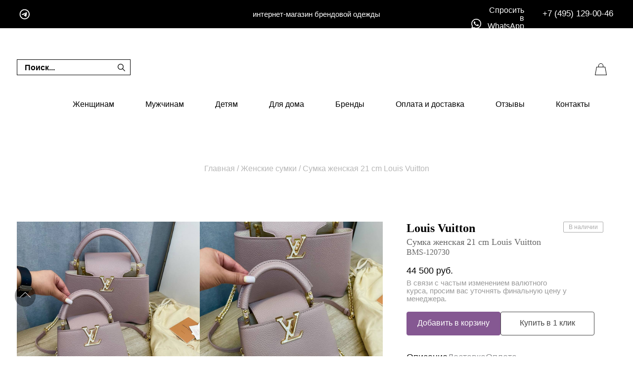

--- FILE ---
content_type: text/html; charset=UTF-8
request_url: https://brand-msk.ru/-sumka-zhenskaya-louis-vuitton-28.htm
body_size: 14891
content:
 <!DOCTYPE html>
<html xmlns="http://www.w3.org/1999/xhtml" xml:lang="ru" lang="ru">
<head>
<meta http-equiv="Content-Type" content="text/html; charset=utf-8" />
<title>Louis Vuitton Женская сумка 21 см пудровая BMS-120730 – купить в интернет магазине с доставкой</title>
 <meta name="description" content="Заказать  сумка женская 21 cm Louis Vuitton BMS-120730 в интернет-магазине brand-msk.ru по цене 44500 руб. Широкий ассортимент товаров известных брендов с доставкой по РФ. Звоните ☎ +7 (925) 329-97-57 "/>

<meta name="yandex-verification" content="d29a33e48eaab326" />
<meta name="yandex-verification" content="13905d5f3285225f" />
<meta name="yandex-verification" content="a0776dbf610a94ae" />
<meta name="yandex-verification" content="79b2b7d38e4bbfb8" />
<meta name="google-site-verification" content="kg24qkrjKAqifoOB_wWNDusRFXv-o9XUltE0bLFKUjg" />
<meta name="robots" content="INDEX,FOLLOW" />
<link rel="shortcut icon" href="https://brand-msk.ru/favicon.png" type="image/png">
<link rel="shortcut icon" href="https://brand-msk.ru/favicon.ico" type="image/x-icon">


<meta name="viewport" content="width=device-width, initial-scale=1.0, maximum-scale=1.0, user-scalable=0">
<!--[if lt IE 7]>
<script type="text/javascript">
//<![CDATA[
    var BLANK_URL = '/templates/standart/js/blank.html';
    var BLANK_IMG = '/templates/standart/js/spacer.gif';
//]]>
</script>
<![endif]-->
<link rel="stylesheet" type="text/css" href="/templates/standart/css/all.css?8677557689" media="all" />


<link rel="stylesheet" type="text/css" href="/templates/standart/js/sweetalert2.css" media="all" />
<link rel="stylesheet" href="/templates/standart/js/bx/jquery.bxslider.css?1233">
<link rel="stylesheet" href="/templates/standart/js/fancybox/jquery.fancybox.min.css?1236673">

 
<link rel="stylesheet" type="text/css" href="//cdn.jsdelivr.net/npm/slick-carousel@1.8.1/slick/slick.css"/>


<link rel="canonical" href="https://brand-msk.ru/-sumka-zhenskaya-louis-vuitton-28.htm"/>



 

</head>
<body class=" catalog-category-view  categorypath-woman-clothing category-clothing"><div class="wrapper">

    <div class="page">
        <header class="header-container">
        
         <div class="content-reassurance-header">
            <div class="reassurance-header">
       
  <a href="https://t.me/Sumo4kina/" class="insta">
<svg enable-background="new 0 0 54 54" viewBox="0 0 54 54" xmlns="http://www.w3.org/2000/svg">
    <path d="M 32 10 C 19.85 10 10 19.85 10 32 C 10 44.15 19.85 54 32 54 C 44.15 54 54 44.15 54 32 C 54 19.85 44.15 10 32 10 z M 32 14 C 41.941 14 50 22.059 50 32 C 50 41.941 41.941 50 32 50 C 22.059 50 14 41.941 14 32 C 14 22.059 22.059 14 32 14 z M 41.041016 23.337891 C 40.533078 23.279297 39.894891 23.418531 39.181641 23.675781 C 37.878641 24.145781 21.223719 31.217953 20.261719 31.626953 C 19.350719 32.014953 18.487328 32.437828 18.486328 33.048828 C 18.486328 33.478828 18.741312 33.721656 19.445312 33.972656 C 20.177313 34.234656 22.023281 34.79275 23.113281 35.09375 C 24.163281 35.38275 25.357344 35.130844 26.027344 34.714844 C 26.736344 34.273844 34.928625 28.7925 35.515625 28.3125 C 36.102625 27.8325 36.571797 28.448688 36.091797 28.929688 C 35.611797 29.410688 29.988094 34.865094 29.246094 35.621094 C 28.346094 36.539094 28.985844 37.490094 29.589844 37.871094 C 30.278844 38.306094 35.239328 41.632016 35.986328 42.166016 C 36.733328 42.700016 37.489594 42.941406 38.183594 42.941406 C 38.877594 42.941406 39.242891 42.026797 39.587891 40.966797 C 39.992891 39.725797 41.890047 27.352062 42.123047 24.914062 C 42.194047 24.175062 41.960906 23.683844 41.503906 23.464844 C 41.365656 23.398594 41.210328 23.357422 41.041016 23.337891 z"></path>
     </svg></a> 
                <p><span class="slogan">интернет-магазин брендовой одежды</span></p>
<div class="phone"><a href="tel:+74951290046">+7 (495) 129-00-46</a></div>
                                           
<a href="https://api.whatsapp.com/send?phone=79253299757&amp;text=Здравствуйте,BrandMsk!" class="whatsapp">
<svg enable-background="new 0 0 24 24" viewBox="0 0 24 24"  xmlns="http://www.w3.org/2000/svg"><path d="m17.507 14.307-.009.075c-2.199-1.096-2.429-1.242-2.713-.816-.197.295-.771.964-.944 1.162-.175.195-.349.21-.646.075-.3-.15-1.263-.465-2.403-1.485-.888-.795-1.484-1.77-1.66-2.07-.293-.506.32-.578.878-1.634.1-.21.049-.375-.025-.524-.075-.15-.672-1.62-.922-2.206-.24-.584-.487-.51-.672-.51-.576-.05-.997-.042-1.368.344-1.614 1.774-1.207 3.604.174 5.55 2.714 3.552 4.16 4.206 6.804 5.114.714.227 1.365.195 1.88.121.574-.091 1.767-.721 2.016-1.426.255-.705.255-1.29.18-1.425-.074-.135-.27-.21-.57-.345z"/><path d="m20.52 3.449c-7.689-7.433-20.414-2.042-20.419 8.444 0 2.096.549 4.14 1.595 5.945l-1.696 6.162 6.335-1.652c7.905 4.27 17.661-1.4 17.665-10.449 0-3.176-1.24-6.165-3.495-8.411zm1.482 8.417c-.006 7.633-8.385 12.4-15.012 8.504l-.36-.214-3.75.975 1.005-3.645-.239-.375c-4.124-6.565.614-15.145 8.426-15.145 2.654 0 5.145 1.035 7.021 2.91 1.875 1.859 2.909 4.35 2.909 6.99z"/></svg>
<span>Спросить в WhatsApp</span></a>
                </div>
        </div>
        
  <section class="quick-access">
           <form id="search_mini_form" action="/index.php" method="get">
        <input type="submit"       style="position: absolute; left: -9999px; width: 1px; height: 1px;"      tabindex="-1" />
    <div class="form-search">
    <input type="hidden" name="find" value="1">
    <input id="search" type="text" name="search_string" placeholder="Поиск..." value="" class="input-text"   />

    <svg version="1.1" xmlns="http://www.w3.org/2000/svg" xmlns:xlink="http://www.w3.org/1999/xlink" x="0px" y="0px"
	 viewBox="0 0 511.999 511.999" style="enable-background:new 0 0 511.999 511.999;" xml:space="preserve">
<path d="M508.874,478.708L360.142,329.976c28.21-34.827,45.191-79.103,45.191-127.309c0-111.75-90.917-202.667-202.667-202.667
			S0,90.917,0,202.667s90.917,202.667,202.667,202.667c48.206,0,92.482-16.982,127.309-45.191l148.732,148.732
			c4.167,4.165,10.919,4.165,15.086,0l15.081-15.082C513.04,489.627,513.04,482.873,508.874,478.708z M202.667,362.667
			c-88.229,0-160-71.771-160-160s71.771-160,160-160s160,71.771,160,160S290.896,362.667,202.667,362.667z"/>
</svg>

    </div>
</form>

    <a href="/" class="logo"></a>
      

      
    <a href="/basket" class="basket ">
	<svg xmlns="http://www.w3.org/2000/svg" viewBox="0 0 50 50" fill="none">
<path fill-rule="evenodd" clip-rule="evenodd" d="M20 18a5 5 0 0110 0v2h4l3 17H13l3-17h4v-2zm1 2h8v-2a4 4 0 00-8 0v2zm-4.179 1h16.341l2.658 15H14.208l2.613-15z" fill="#000"/>
</svg>
	<span id="basket" ></span></a>



    </section>
    <div class="content-nav">


    <nav class="nav-container">
        <span class="menu-search menu-search-mobile"> <span class="loupe"><svg xmlns="http://www.w3.org/2000/svg" viewBox="0 0 50 50" fill="#000">
<path fill-rule="evenodd" clip-rule="evenodd" d="M17.483 17.735a9.463 9.463 0 000 13.435c3.61 3.61 9.013 4.072 13.075.345l4.605 4.605.707-.707-4.605-4.605c3.725-4.061 3.263-9.464-.347-13.073a9.463 9.463 0 00-13.435 0zm.707 12.728a8.463 8.463 0 010-12.021 8.463 8.463 0 0112.021 0c3.354 3.353 3.68 8.34 0 12.02-3.68 3.681-8.667 3.354-12.02 0z"></path></svg></span></span>
        <span class="picto-menu"><span class="picto-mob">
         <svg width="24" height="24" fill="none" xmlns="http://www.w3.org/2000/svg"><path d="M2 11.5h20m-20-7h20m-20 14h20" stroke="#000000"></path></svg>
        </span> </span>
        <ul id="nav">

   <li  class="level0 first  level-top parent">
  <a href="javascript:void(0);"  class="level-top" ><span>Женщинам</span></a>

     
  <div>
   <div class="submenu">
      <ul class="level0">
              <li  class="level1 parent">
          <a href="/zhenkaya-odezhda" >
            <span>Одежда
            </span></a>                       <ul class="level1">
                         <li  class="level2">
              <a href="/zhenkaya-odezhda/platya" >
                <span>Платья</span></a>
            </li>
                        <li  class="level2">
              <a href="/zhenkaya-odezhda/futbolki" >
                <span>Футболки</span></a>
            </li>
                        <li  class="level2">
              <a href="/zhenkaya-odezhda/sportivnye-kostyumy" >
                <span>Спортивные костюмы</span></a>
            </li>
                        <li  class="level2">
              <a href="/zhenkaya-odezhda/yubki" >
                <span>Юбки</span></a>
            </li>
                        <li  class="level2">
              <a href="/zhenkaya-odezhda/kofty" >
                <span>Кофты</span></a>
            </li>
                     </ul>
          	        </li>
               <li  class="level1 parent">
          <a href="/zhenskaya-obuv" >
            <span>Обувь
            </span></a>                       <ul class="level1">
                         <li  class="level2">
              <a href="/zhenskaya-obuv/tufli" >
                <span>Туфли</span></a>
            </li>
                        <li  class="level2">
              <a href="/zhenskaya-obuv/sapogi" >
                <span>Сапоги</span></a>
            </li>
                        <li  class="level2">
              <a href="/zhenskaya-obuv/krossovki" >
                <span>Кроссовки</span></a>
            </li>
                        <li  class="level2">
              <a href="/zhenskaya-obuv/botilony" >
                <span>Ботильоны</span></a>
            </li>
                        <li  class="level2">
              <a href="/zhenskaya-obuv/shlepantsy" >
                <span>Шлепанцы</span></a>
            </li>
                     </ul>
          	        </li>
               <li  class="level1 parent">
          <a href="/zhenskie-sumki" >
            <span>Сумки
            </span></a>                       <ul class="level1">
                         <li  class="level2">
              <a href="/zhenskie-sumki/remni-dla-sumok" >
                <span>Ремни для сумок</span></a>
            </li>
                        <li  class="level2">
              <a href="/zhenskie-sumki/koshelki" >
                <span>Кошельки</span></a>
            </li>
                        <li  class="level2">
              <a href="/zhenskie-sumki/oblojka-na-pasport" >
                <span>Обложки на паспорт</span></a>
            </li>
                        <li  class="level2">
              <a href="/zhenskie-sumki/poyasnye" >
                <span>Поясные сумки</span></a>
            </li>
                        <li  class="level2">
              <a href="/zhenskie-sumki/sportivnye" >
                <span>Спортивные</span></a>
            </li>
                        <li  class="level2">
              <a href="/zhenskie-sumki/ryukzaki" >
                <span>Рюкзаки</span></a>
            </li>
                     </ul>
          	        </li>
               <li  class="level1 parent">
          <a href="/aksessuary" >
            <span>Аксессуары
            </span></a>                       <ul class="level1">
                         <li  class="level2">
              <a href="/aksessuary/golovnye-ubory-zhenskie" >
                <span>Головные уборы</span></a>
            </li>
                        <li  class="level2">
              <a href="/aksessuary/platki-sharfy/sharfy-zhenskie" >
                <span>Шарфы</span></a>
            </li>
                        <li  class="level2">
              <a href="/aksessuary/remni/zhenskie" >
                <span>Ремни</span></a>
            </li>
                        <li  class="level2">
              <a href="/aksessuary/chasy/zhenskie" >
                <span>Часы</span></a>
            </li>
                        <li  class="level2">
              <a href="/aksessuary/zonty/zhenskie" >
                <span>Зонты</span></a>
            </li>
                        <li  class="level2">
              <a href="/aksessuary/perchatki/zhenskie" >
                <span>Перчатки</span></a>
            </li>
                     </ul>
          	        </li>
               <li  class="level1 parent">
          <a href="/yuvelirnye-ukrasheniya" >
            <span>Ювелирные украшения
            </span></a>                       <ul class="level1">
                         <li  class="level2">
              <a href="/yuvelirnye-ukrasheniya/koltsa" >
                <span>Кольца</span></a>
            </li>
                        <li  class="level2">
              <a href="/yuvelirnye-ukrasheniya/kole" >
                <span>Колье</span></a>
            </li>
                        <li  class="level2">
              <a href="/yuvelirnye-ukrasheniya/braslety" >
                <span>Браслеты</span></a>
            </li>
                        <li  class="level2">
              <a href="/yuvelirnye-ukrasheniya/sergi" >
                <span>Серьги</span></a>
            </li>
                        <li  class="level2">
              <a href="/yuvelirnye-ukrasheniya/broshi" >
                <span>Броши</span></a>
            </li>
                     </ul>
          	        </li>
             </ul>
    </div>

  </div>

</li>

    <li  class="level0   level-top parent">
  <a href="javascript:void(0);"  class="level-top" ><span>Мужчинам</span></a>

     
  <div>
   <div class="submenu">
      <ul class="level0">
              <li  class="level1 parent">
          <a href="/muzhskaya-odezhda" >
            <span>Одежда
            </span></a>                       <ul class="level1">
                         <li  class="level2">
              <a href="/muzhskaya-odezhda/sportivnye-kostyumy" >
                <span>Спортивные костюмы</span></a>
            </li>
                        <li  class="level2">
              <a href="/muzhskaya-odezhda/vetrovki" >
                <span>Ветровки</span></a>
            </li>
                        <li  class="level2">
              <a href="/muzhskaya-odezhda/futbolki" >
                <span>Футболки</span></a>
            </li>
                        <li  class="level2">
              <a href="/muzhskaya-odezhda/bryuki" >
                <span>Брюки</span></a>
            </li>
                        <li  class="level2">
              <a href="/muzhskaya-odezhda/kofty" >
                <span>Кофты</span></a>
            </li>
                     </ul>
          	        </li>
               <li  class="level1 parent">
          <a href="/muzhskaya-obuv" >
            <span>Обувь
            </span></a>                       <ul class="level1">
                         <li  class="level2">
              <a href="/muzhskaya-obuv/tufli" >
                <span>Туфли</span></a>
            </li>
                        <li  class="level2">
              <a href="/muzhskaya-obuv/krossovki" >
                <span>Кроссовки</span></a>
            </li>
                        <li  class="level2">
              <a href="/muzhskaya-obuv/botinki" >
                <span>Ботинки</span></a>
            </li>
                        <li  class="level2">
              <a href="/muzhskaya-obuv/shlepantsy" >
                <span>Шлепанцы</span></a>
            </li>
                        <li  class="level2">
              <a href="/muzhskaya-obuv/mokasiny" >
                <span>Мокасины</span></a>
            </li>
                     </ul>
          	        </li>
               <li  class="level1 parent">
          <a href="/sumki-muzhskie" >
            <span>Сумки
            </span></a>                       <ul class="level1">
                         <li  class="level2">
              <a href="/sumki-muzhskie/koshelki" >
                <span>Кошельки</span></a>
            </li>
                        <li  class="level2">
              <a href="/sumki-muzhskie/oblojka-na-pasport" >
                <span>Обложки на паспорт</span></a>
            </li>
                        <li  class="level2">
              <a href="/sumki-muzhskie/barsetki" >
                <span>Барсетки</span></a>
            </li>
                        <li  class="level2">
              <a href="/sumki-muzhskie/sportivnye" >
                <span>Спортивные</span></a>
            </li>
                        <li  class="level2">
              <a href="/sumki-muzhskie/delovye" >
                <span>Деловые</span></a>
            </li>
                        <li  class="level2">
              <a href="/sumki-muzhskie/ryukzaki" >
                <span>Рюкзаки</span></a>
            </li>
                     </ul>
          	        </li>
               <li  class="level1 parent">
          <a href="/aksessuary" >
            <span>Аксессуары
            </span></a>                       <ul class="level1">
                         <li  class="level2">
              <a href="/aksessuary/platki-sharfy/sharfy-muzhskie" >
                <span>Шарфы</span></a>
            </li>
                        <li  class="level2">
              <a href="/aksessuary/ochki/muzhskie" >
                <span>Очки</span></a>
            </li>
                        <li  class="level2">
              <a href="/aksessuary/zonty/muzhskie" >
                <span>Зонты</span></a>
            </li>
                        <li  class="level2">
              <a href="/aksessuary/remni/muzhskie" >
                <span>Ремни</span></a>
            </li>
                        <li  class="level2">
              <a href="/aksessuary/chasy/muzhskie" >
                <span>Часы</span></a>
            </li>
                        <li  class="level2">
              <a href="/aksessuary/perchatki/muzhskie" >
                <span>Перчатки</span></a>
            </li>
                     </ul>
          	        </li>
             </ul>
    </div>

  </div>

</li>

    <li  class="level0   level-top parent">
  <a href="javascript:void(0);"  class="level-top" ><span>Детям</span></a>

     
  <div>
   <div class="submenu">
      <ul class="level0">
              <li  class="level1 parent">
          <div>
            <span>Одежда
            </span></div>                       <ul class="level1">
                         <li  class="level2">
              <a href="/odezhda-dlya-malchikov" >
                <span>Для мальчиков</span></a>
            </li>
                        <li  class="level2">
              <a href="/odezhda-dlya-devochek" >
                <span>Для девочек</span></a>
            </li>
                        <li  class="level2">
              <a href="/odezhda-dlya-malchikov/school-form" >
                <span>Школьная форма - мальчики</span></a>
            </li>
                        <li  class="level2">
              <a href="/odezhda-dlya-devochek/school-form" >
                <span>Школьная форма - девочки</span></a>
            </li>
                     </ul>
          	        </li>
               <li  class="level1 parent">
          <a href="/detskaya-obuv" >
            <span>Обувь
            </span></a>                       <ul class="level1">
                         <li  class="level2">
              <a href="/detskaya-obuv/dlya-malchikov" >
                <span>Для мальчиков</span></a>
            </li>
                        <li  class="level2">
              <a href="/detskaya-obuv/dlya-devochek" >
                <span>Для девочек</span></a>
            </li>
                     </ul>
          	        </li>
               <li  class="level1 parent">
          <a href="/detskie-tovary" >
            <span>Детские товары
            </span></a>                       <ul class="level1">
                         <li  class="level2">
              <a href="/odezhda-dlya-novorozhdennyh" >
                <span>Одежда для новорожденных</span></a>
            </li>
                        <li  class="level2">
              <a href="/detskie-tovary/ryukzaki" >
                <span>Рюкзаки</span></a>
            </li>
                     </ul>
          	        </li>
               <li  class="level1 parent">
          <a href="/brendy-detskih-tovarov" >
            <span>Бренды
            </span></a>                     </li>
             </ul>
    </div>

  </div>

</li>

    <li  class="level0   level-top parent">
  <a href="javascript:void(0);"  class="level-top" ><span>Для дома</span></a>

     
  <div>
   <div class="submenu">
      <ul class="level0">
              <li  class="level1 parent">
          <a href="/dom/posyda" >
            <span>Посуда
            </span></a>                     </li>
               <li  class="level1 parent">
          <a href="/dom/textil" >
            <span>Текстиль
            </span></a>                     </li>
               <li  class="level1 parent">
          <a href="/dom/kantselyarskie-tovary" >
            <span>Канцелярские товары
            </span></a>                     </li>
             </ul>
    </div>

  </div>

</li>

    <li  class="level0   ">
  <a href="/brands"  class="level-top" >Бренды</a>

     
</li>

    <li  class="level0   ">
  <a href="/oplata-dostavka"  class="level-top" >Оплата и доставка</a>

     
</li>

    <li  class="level0   ">
  <a href="/otzyvy"  class="level-top" >Отзывы</a>

     
</li>

    <li  class="level0   ">
  <a href="/kontakty"  class="level-top" >Контакты</a>

     
</li>

          </ul>
    </nav>

    </div>

    </header>

        <div class="main-container col1-layout">
      

                <div class="main ">
 <div class="row">
                    <div class="breadcrumbs">
    <ul itemscope itemtype="http://schema.org/BreadcrumbList">
                    <li itemprop="itemListElement" itemscope itemtype="http://schema.org/ListItem">
                            <a href="/" itemprop="item"><span itemprop="name">Главная</span></a> <meta itemprop="position" content="1" />
                                        <span> / </span> 
                        </li>
                               <li itemprop="itemListElement" itemscope itemtype="http://schema.org/ListItem" ><a href="/zhenskie-sumki" itemprop="item"><span itemprop="name">Женские сумки</span></a> <meta itemprop="position" content="2" /> <span> / </span></li>
           
                    <li itemprop="itemListElement" itemscope itemtype="http://schema.org/ListItem"><span itemprop="name"> Сумка женская 21 cm Louis Vuitton</span> <meta itemprop="position" content="3" /></li>
            </ul>
</div>
                
                </div>
                                                               

       

   <div class="col-main">
                                        
<div class="product-view row" itemscope itemtype="https://schema.org/Product">
    <div class="product-essential">
      
            <div class="product-img-box">
			  <p class="back-link"><a href="/zhenskie-sumki#g120730" ><span class="picto-retour"></span></a></p>			
  
                                                                    
<div class="product-image cnt6"  style="position:relative">
                          

 <div >
<a href='/upload/shop/1photo-2023-09-16-10-32-44-2-.jpg' data-fancybox = "model"  id="mainimage" class="inside">
                        <img width="325px" height="430px" itemprop="image" style="aspect-ratio: 959 / 1280;" src="/upload/shop/1photo-2023-09-16-10-32-44-2-.jpg" alt=" Сумка женская 21 cm Louis Vuitton Артикул BMS-120730. Вид 1"  title=" Сумка женская 21 cm Louis Vuitton Артикул BMS-120730. Вид 1"/>
                    </a>
                </div> 

 				
                           

 <div >
<a href='/upload/shop/photo-2023-09-16-10-32-44.jpg' data-fancybox = "model"   class="inside">
                        <img width="325px" height="430px"  style="aspect-ratio: 959 / 1280;" src="/upload/shop/photo-2023-09-16-10-32-44.jpg" alt=" Сумка женская 21 cm Louis Vuitton Артикул BMS-120730. Вид 2"  title=" Сумка женская 21 cm Louis Vuitton Артикул BMS-120730. Вид 2"/>
                    </a>
                </div> 

 				
                           

 <div >
<a href='/upload/shop/photo-2023-09-16-10-32-45-2-.jpg' data-fancybox = "model"   class="inside">
                        <img width="325px" height="430px"  style="aspect-ratio: 959 / 1280;" src="/upload/shop/photo-2023-09-16-10-32-45-2-.jpg" alt=" Сумка женская 21 cm Louis Vuitton Артикул BMS-120730. Вид 3"  title=" Сумка женская 21 cm Louis Vuitton Артикул BMS-120730. Вид 3"/>
                    </a>
                </div> 

 				
                           

 <div >
<a href='/upload/shop/photo-2023-09-16-10-32-45.jpg' data-fancybox = "model"   class="inside">
                        <img width="325px" height="430px"  style="aspect-ratio: 959 / 1280;" src="/upload/shop/photo-2023-09-16-10-32-45.jpg" alt=" Сумка женская 21 cm Louis Vuitton Артикул BMS-120730. Вид 4"  title=" Сумка женская 21 cm Louis Vuitton Артикул BMS-120730. Вид 4"/>
                    </a>
                </div> 

 				
                           

 <div >
<a href='/upload/shop/photo-2023-09-16-10-32-46-2-.jpg' data-fancybox = "model"   class="inside">
                        <img width="325px" height="430px"  style="aspect-ratio: 959 / 1280;" src="/upload/shop/photo-2023-09-16-10-32-46-2-.jpg" alt=" Сумка женская 21 cm Louis Vuitton Артикул BMS-120730. Вид 5"  title=" Сумка женская 21 cm Louis Vuitton Артикул BMS-120730. Вид 5"/>
                    </a>
                </div> 

 				
                           

 <div >
<a href='/upload/shop/photo-2023-09-16-10-32-46.jpg' data-fancybox = "model"   class="inside">
                        <img width="325px" height="430px"  style="aspect-ratio: 959 / 1280;" src="/upload/shop/photo-2023-09-16-10-32-46.jpg" alt=" Сумка женская 21 cm Louis Vuitton Артикул BMS-120730. Вид 6"  title=" Сумка женская 21 cm Louis Vuitton Артикул BMS-120730. Вид 6"/>
                    </a>
                </div> 

 				
   
 </div>
                        
                        
    
    
    
    
    
    
    
                            </div>
            <div class="product-shop">
            
                              
            
                            
                <div class="product-name">
                    <h1 itemprop="name">
					<span class="name"><a href="/brands/louis-vuitton">Louis Vuitton</a></span> 
					 Сумка женская 21 cm Louis Vuitton <span class="sku">BMS-120730</span> 
                    </h1>


                </div>                      
                
             
                
             <div class="availablity">В наличии</div>               
              <meta itemprop="description" content="Заказать  сумка женская 21 cm Louis Vuitton BMS-120730 в интернет-магазине brand-msk.ru по цене 44500 руб. Широкий ассортимент товаров известных брендов с доставкой по РФ. Звоните ☎ +7 (925) 329-97-57">  
           
                
    

 

<span class="p-info price" itemprop="offers" itemscope="" itemtype="http://schema.org/Offer"  >
<meta itemprop="availability" content="https://schema.org/InStock" />               
            <span itemprop="price" content="44500">44 500</span> <meta itemprop="priceCurrency" content="RUB"> руб. 
            <meta itemprop="itemCondition" content="https://schema.org/NewCondition" />
            </span>
    
    
             <div style="color:#999999;padding:5px 0;font-size:15px;line-height:110%;max-width: 330px;clear:both;">
 В связи с частым изменением валютного курса, просим вас уточнять финальную цену у менеджера.
 </div> 
          
    
                              <input type=hidden id="model_size" value="">   
             
               
                <div class="buy-box" >
                <a href="/basket/add/120730&order=1" class="buy" id="buybutton">
                    <span>Добавить в корзину</span>
                  </a>
                <div data-goodid="120730" class="buy" id="oneclick">
             Купить в 1 клик
                  </div>
               <input type=hidden name="id"  value=" Сумка женская 21 cm">    
           </div>  
           
          
             
           
                    
              
    

  
  
  

                
           <div class="head-tabs">
                 <div class="tab tab-head-active" id="tab-1">Описание</div> 
                      
                 <div class="tab " id="tab-2">Доставка</div>
                 <div class="tab" id="tab-3">Оплата</div>
                                                                    </div> 
                <div class="content-tabs">
                                             <div class="tab-container tab-1 tab_active">
                            <div class="std">
                            
                                                        
                            <span class="cdescr">Сумка женская Louis Vuitton 21 cm BMS-120730 — изысканный аксессуар, сочетающий в себе элегантность и функциональность. Сумка выполнена в фирменном стиле бренда Louis Vuitton, демонстрируя утонченный дизайн и внимание к деталям.</span>

                            
        		
        
        <span class="cparams"><ul><li><span>Бренд<span> . . . . . . . . . . . . . . . . . . . . . . . . . . . . . . . . . . . . . . . . . . . . . . . . . . . . . . . . . . . . . . . . . . . . . . . . . . . . . . . . .</span></span><span>Louis Vuitton</span></li><li><span>Модель<span> . . . . . . . . . . . . . . . . . . . . . . . . . . . . . . . . . . . . . . . . . . . . . . . . . . . . . . . . . . . . . . . . . . . . . . . . . . . . . . . . .</span></span><span>BMS-120730</span></li>

  <li><span>Цвет<span> . . . . . . . . . . . . . . . . . . . . . . . . . . . . . . . . . . . . . . . . . . . . . . . . . . . . . . . . . . . . . . . . . . . . . . . . . . . . . . . . .</span></span><span> пудровый</span></li>
  <li><span>Размер<span> . . . . . . . . . . . . . . . . . . . . . . . . . . . . . . . . . . . . . . . . . . . . . . . . . . . . . . . . . . . . . . . . . . . . . . . . . . . . . . . . .</span></span><span> 21 см</span></li>
  <li><span>Особенности<span> . . . . . . . . . . . . . . . . . . . . . . . . . . . . . . . . . . . . . . . . . . . . . . . . . . . . . . . . . . . . . . . . . . . . . . . . . . . . . . . . .</span></span><span> волнистый край</span></li>
  <li><span>Страна дизайна<span> . . . . . . . . . . . . . . . . . . . . . . . . . . . . . . . . . . . . . . . . . . . . . . . . . . . . . . . . . . . . . . . . . . . . . . . . . . . . . . . . .</span></span><span> Франция</span></li>
  <li><span>Фурнитура<span> . . . . . . . . . . . . . . . . . . . . . . . . . . . . . . . . . . . . . . . . . . . . . . . . . . . . . . . . . . . . . . . . . . . . . . . . . . . . . . . . .</span></span><span> золотистая</span></li>
  <li><span>Тип застежки<span> . . . . . . . . . . . . . . . . . . . . . . . . . . . . . . . . . . . . . . . . . . . . . . . . . . . . . . . . . . . . . . . . . . . . . . . . . . . . . . . . .</span></span><span> клапан</span></li>
  <li><span>Декор<span> . . . . . . . . . . . . . . . . . . . . . . . . . . . . . . . . . . . . . . . . . . . . . . . . . . . . . . . . . . . . . . . . . . . . . . . . . . . . . . . . .</span></span><span> логотип</span></li>
  <li><span>Тип сумки<span> . . . . . . . . . . . . . . . . . . . . . . . . . . . . . . . . . . . . . . . . . . . . . . . . . . . . . . . . . . . . . . . . . . . . . . . . . . . . . . . . .</span></span><span> кросс-боди, на плечо</span></li>
</ul>


        
         
        
        </span>
        
        
        <span class="cbenefits">
<ul>
  <li><span>Универсальность</span><span> подходит для повседневной носки и особых случаев.</span></li>
  <li><span>Комфорт</span><span> удобный размер и продуманный дизайн.</span></li>
  <li><span>Качество</span><span> использование премиальных материалов и тщательная сборка.</span></li>
  <li><span>Сочетание с другой одеждой</span><span> легко дополняет различные образы.</span></li>
  <li><span>Практичность</span><span> сочетает в себе стиль и функциональность.</span></li>
</ul>
</span>
        
        					
                        </div>
                        </div>
                        
                            
                        
                        
                        <div class="tab-container tab-2" style="display:none"	>
                            <div class="std">
                            
             <div class="delivery-calc"><div class="delivery-calc_header">Доставим в <span id="select_city">г. Москва</span>
             
             
 <div id="delivery_data" style="display:none">
    <div><div class="h2">Куда доставить?</div> 
    
<div class="cities"><a href="#">г. Москва</a><a href="#">г. Санкт-Петербург</a><a href="#">г. Барнаул</a><a href="#">г. Владивосток</a><a href="#">г. Волгоград</a><a href="#">г. Воронеж</a><a href="#">г. Екатеринбург</a><a href="#">г. Ижевск</a><a href="#">г. Иркутск</a><a href="#">г. Казань</a><a href="#">г. Кемерово</a><a href="#">г. Краснодар</a><a href="#">г. Красноярск</a><a href="#">г. Махачкала</a><a href="#">г. Нижний Новгород</a><a href="#">г. Новосибирск</a><a href="#">г. Омск</a><a href="#">г. Оренбург</a><a href="#">г. Пермь</a><a href="#">г. Ростов-на-Дону</a><a href="#">г. Самара</a><a href="#">г. Саратов</a><a href="#">г. Тольятти</a><a href="#">г. Томск</a><a href="#">г. Тюмень</a><a href="#">г. Ульяновск</a><a href="#">г. Уфа</a><a href="#">г. Хабаровск</a><a href="#">г. Челябинск</a><a href="#">г. Ярославль</a><a href="#"><i>Вся Россия</i></a></div>
  </div>
 </div>
             
             </div>                
                            
                            
  <span class="cdescr delivery-moscow">Доставка курьером по Москве в пределах МКАД составляет 500 руб.</span> 
  <span class="cparams delivery-moscow"><ul>
  <li><span>Москва-сити:<span> . . . . . . . . . . . . . . . . . . . . . . . . . . . . . . . . . . . . . . . . . . . . . . . . . . . . . . . . . . . . . . . . . . . . . . . . . . . . . . . . .</span></span><span> 1000 руб.</span></li>
  <li><span>До 3км от МКАД<span> . . . . . . . . . . . . . . . . . . . . . . . . . . . . . . . . . . . . . . . . . . . . . . . . . . . . . . . . . . . . . . . . . . . . . . . . . . . . . . . . .</span></span><span> 600 руб.</span></li>
  <li><span>3-6км<span> . . . . . . . . . . . . . . . . . . . . . . . . . . . . . . . . . . . . . . . . . . . . . . . . . . . . . . . . . . . . . . . . . . . . . . . . . . . . . . . . .</span></span><span> 700 руб.</span></li>
  <li><span>6-12км<span> . . . . . . . . . . . . . . . . . . . . . . . . . . . . . . . . . . . . . . . . . . . . . . . . . . . . . . . . . . . . . . . . . . . . . . . . . . . . . . . . .</span></span><span> 800 руб.</span></li>
  <li><span>12-20км<span> . . . . . . . . . . . . . . . . . . . . . . . . . . . . . . . . . . . . . . . . . . . . . . . . . . . . . . . . . . . . . . . . . . . . . . . . . . . . . . . . .</span></span><span> 1000 руб.</span></li>
  <li><span>20-25км<span> . . . . . . . . . . . . . . . . . . . . . . . . . . . . . . . . . . . . . . . . . . . . . . . . . . . . . . . . . . . . . . . . . . . . . . . . . . . . . . . . .</span></span><span> 1200 руб.</span></li>
  <li><span>25-30км<span> . . . . . . . . . . . . . . . . . . . . . . . . . . . . . . . . . . . . . . . . . . . . . . . . . . . . . . . . . . . . . . . . . . . . . . . . . . . . . . . . .</span></span><span> 1500 руб.</span></li>
  <li><span>30-35км<span> . . . . . . . . . . . . . . . . . . . . . . . . . . . . . . . . . . . . . . . . . . . . . . . . . . . . . . . . . . . . . . . . . . . . . . . . . . . . . . . . .</span></span><span> 1800 руб.</span></li>
  <li><span>35-40км<span> . . . . . . . . . . . . . . . . . . . . . . . . . . . . . . . . . . . . . . . . . . . . . . . . . . . . . . . . . . . . . . . . . . . . . . . . . . . . . . . . .</span></span><span> 2100 руб.</span></li>
  <li><span>40-45км<span> . . . . . . . . . . . . . . . . . . . . . . . . . . . . . . . . . . . . . . . . . . . . . . . . . . . . . . . . . . . . . . . . . . . . . . . . . . . . . . . . .</span></span><span> 2500 руб.</span></li>
  <li><span>45-50км<span> . . . . . . . . . . . . . . . . . . . . . . . . . . . . . . . . . . . . . . . . . . . . . . . . . . . . . . . . . . . . . . . . . . . . . . . . . . . . . . . . .</span></span><span> 3000 руб.</span></li>
</ul></span>
 
<p>По России: экспресс доставка на дом компанией СДЭК 1-2 дня, 500-700 руб.<br><br></p>
<p>Товар будет отправлен на следующий день после оформления заказа</p> 
                            </div>
                        </div>
                        
                        <div class="tab-container tab-3" style="display:none">
                            <div class="std">
<p>
По Москве оплата производится курьеру наличными. <br><br> В другие города и страны возможен перевод онлайн на карту Сбербанка, Tinkoff банка, Альфа банка или ВТБ МИР.<br><br>
</p>
                            </div>
                        </div>
                        
                                 </div>
                                  
         
   <div class="good_categories">
   
  <a href="/zhenskie-sumki/louis-vuitton">Женские сумки Louis Vuitton</a>
   
  <a href="/zhenskie-sumki">Женские сумки</a>
   
  <a href="/zhenskie-sumki/na-remne">Женские сумки на ремне </a>
   </div> 
  
         
                        
                                   
           
  
           
              
            </div>
            <div class="clearer"></div>
			
	  <div class="feedback-slides-holder">
<span class="h2" align=center id="feedback-head">Отзывы наших покупателей</span>
<div id="feedback-slides">
 
   
<div><div class="feedone">
	<span>Полина . Москва</span>    

 Xочу выразить благодарность Вашему магазину за ОЧЕНЬ быструю доставку и отличное качество) а так же очень приятных и вежливых менеджеров) очень довольна покупкой)
 </div></div>
  
<div><div class="feedone">
	<span>Надежда</span>    

 Выбранный мной подарок для мужа - кажаный рюкзак  оправдал наши ожидания. Носит уже 3 месяца, вещь качественная, не теряет своих характеристик. Спасибо консультантам, дали полную консультацию и доставка также быстрая. Могу рекомендовать ваш магазин
 </div></div>
  
<div><div class="feedone">
	<span>Наталия</span>    

 Сейчас в интернет-магазине обновился каталог, появилось много новинок !Заказ на Детские ботинки приехал ко мне через день, в удобное мне время. Курьер позвонил заранее, предупредив о том, что подъезжает. О приобретенной обуви я еще поделюсь отдельными отзывами. Но уже могу сказать, нам выбранная обувь понравилась.
 </div></div>
  
<div><div class="feedone">
	<span>Валерий</span>    

 Получил сегодня барсетку, качество- СУПЕР! Спасибо за оперативность!
 </div></div>
  
<div><div class="feedone">
	<span>Юлианна</span>    

 Здравствуйте!!!!! Сделала заказ в Вашем магазине первый раз. Очень понравилось. Заказ пришел очень быстро, я даже не ожидала, упаковано все аккуратно, товар качественный, по размеру все подошло. Огромное Вам спасибо! Удачи Вам и процветания!!!!
 </div></div>
   
</div> 

<a href="#" class="allfeedback" id="feedback_get">Написать отзыв</a>

<div class="comment_block" id="feedback_block" hidden>
   
    <div id="rate-it"></div>
   
  <input type="text" id="feedback-name" name="name" value="" class="txt_box" placeholder="Ваше имя">
  
  <textarea class="txt_box" id="feedback-opinion" name="opinion" placeholder="Ваш отзыв"></textarea>
 
    <p id="error-message" class="nofeedback error" hidden>Заполните все обязательные поля.</p>
 
<div align="center"><a href="#" id="submit-feedback" class="allfeedback">Отправить</a></div> 


 

</div> 

</div>                              
 
   

      <div class="product-collateral">
        
<div class="box-collateral box-up-sell">
            <span class="h2" align="center">Похожие товары</span>
            <ul class="upsell-product" id="upsell-product">
                                    
             
 
           <li><div class="wrap-limit"><a href="/sumka-zhenskaya-saddle-christian-dior-52.htm"  class="product-image">
                            <img src="/img/4/3/3/photo-2024-01-07-12-19-05.jpg"   />                            <span class="famille">Сумка женская Saddle</span>
                            <span class="product-name">Christian Dior</span>                            <span>BMS-125676</span>
                       </a>
                      <div class="pricer">
                              <span class="price">33000 РУБ</span> 
                              <a href="/basket/add/125676" class="buy" >Купить</a> 
                                        </div>
                     </div></li>
  
 
           <li><div class="wrap-limit"><a href="/sumka-zhenskaya-yves-saint-laurent-277.htm"  class="product-image">
                            <img src="/img/4/3/3/photo-2024-01-09-19-32-22.jpg"   />                            <span class="famille">Сумка женская</span>
                            <span class="product-name">Yves Saint Laurent</span>                            <span>BMS-125774</span>
                       </a>
                      <div class="pricer">
                              <span class="price">43500 РУБ</span> 
                              <a href="/basket/add/125774" class="buy" >Купить</a> 
                                        </div>
                     </div></li>
  
 
           <li><div class="wrap-limit"><a href="/sumka-zhenskaya-gucci-192.htm"  class="product-image">
                            <img src="/img/4/3/3/photo-2024-01-22-21-15-49.jpg"   />                            <span class="famille">Сумка женская </span>
                            <span class="product-name">Gucci</span>                            <span>BMS-126197</span>
                       </a>
                      <div class="pricer">
                              <span class="price">29500 РУБ</span> 
                              <a href="/basket/add/126197" class="buy" >Купить</a> 
                                        </div>
                     </div></li>
  
 
           <li><div class="wrap-limit"><a href="/sumka-zhenskaya-gucci-213.htm"  class="product-image">
                            <img src="/img/4/3/3/photo-2024-01-22-21-14-44-2-.jpg"   />                            <span class="famille">Сумка женская </span>
                            <span class="product-name">Gucci</span>                            <span>BMS-126198</span>
                       </a>
                      <div class="pricer">
                              <span class="price">28500 РУБ</span> 
                              <a href="/basket/add/126198" class="buy" >Купить</a> 
                                        </div>
                     </div></li>
  
 
           <li><div class="wrap-limit"><a href="/sumka-zhenskaya-gucci-214.htm"  class="product-image">
                            <img src="/img/4/3/3/photo-2024-01-22-21-14-03-2-.jpg"   />                            <span class="famille">Сумка женская </span>
                            <span class="product-name">Gucci</span>                            <span>BMS-126199</span>
                       </a>
                      <div class="pricer">
                              <span class="price">27500 РУБ</span> 
                              <a href="/basket/add/126199" class="buy" >Купить</a> 
                                        </div>
                     </div></li>
  
 
           <li><div class="wrap-limit"><a href="/sumka-zhenskaya-gucci-230.htm"  class="product-image">
                            <img src="/img/4/3/3/photo-2024-01-22-21-13-48-2-.jpg"   />                            <span class="famille">Сумка женская </span>
                            <span class="product-name">Gucci</span>                            <span>BMS-126200</span>
                       </a>
                      <div class="pricer">
                              <span class="price">27500 РУБ</span> 
                              <a href="/basket/add/126200" class="buy" >Купить</a> 
                                        </div>
                     </div></li>
  
                          
                            </ul>
             
</div>
    </div>
    
        

       
    </div>
	
	
			
                 
    
  
    
</div>

 
                </div>



 
</div>


  </div>
        </div>
        <footer class="footer-container">
    <div class="footer">
 
        <div class="footer-menu row">
	<div class="footer-menu-content">
	    <div class="footer-menu-block first">
<div class="footer-menu-title">Женщинам</div>
<ul>
<li><a href="/zhenkaya-odezhda" >Одежда</a></li>            
<li><a href="/zhenskaya-obuv" >Обувь</a></li>            
<li><a href="/zhenskie-sumki" >Сумки</a></li>
<li><a href="/aksessuary" >Аксессуары</a></li>
<li><a href="/yuvelirnye-ukrasheniya" >Украшения</a></li>
</ul>
</div>
	    <div class="footer-menu-block">
<div class="footer-menu-title">Мужчинам</div>
<ul>
<li><a href="/muzhskaya-odezhda" >Одежда</a></li>            
<li><a href="/muzhskaya-obuv" >Обувь</a></li>            
<li><a href="/sumki-muzhskie" >Сумки</a></li>
<li><a href="/aksessuary" >Аксессуары</a></li>
</ul>
</div>
  <div class="footer-menu-block">
<div class="footer-menu-title">Детям</div>
<ul>
<li><a href="/odezhda-dlya-malchikov" >Одежда для мальчиков</a></li> 
<li><a href="/odezhda-dlya-devochek" >Одежда для девочек</a></li>           
<li><a href="/detskaya-obuv" >Обувь</a></li>            
<li><a href="/detskie-tovary" >Детские товары</a></li>
<li><a href="/brendy-detskih-tovarov" >Бренды</a></li>
</ul>
</div>
	    <div class="footer-menu-block"><div class="footer-menu-title">Помощь</div>
<ul>
<li><a href="/oplata-dostavka" >Оплата и доставка</a></li>
<li><a href="/otzyvy" >Отзывы</a></li>
<li><a href="/kontakty" >Контакты</a></li>
<li><a href="/brands" >Все бренды</a></li>
<li><a href="/sitemap" >Карта сайта</a></li>
  
</ul></div>
	  
 
	    <div class="footer-menu-block last">

 
<ul class="list-social">

<li class="i-phone"><a href="tel:+74951290046">+7 (495) 129-00-46</a></li>
<li class="i-email"><a href="mailto:info@brand-msk.ru">info@brand-msk.ru</a></li> 
<li class="i-insta"><a class="insta" href="https://t.me/Sumo4kina/" >Sumo4kina</a></li>
            </ul>
</div>
    </div>
</div>


        <ul class="link-foot">
<li>&copy; 2026 Brand-Msk.ru</li>  

 </ul>        <a href="#" class="scrollToTop"><span><svg version="1.1" xmlns="http://www.w3.org/2000/svg" xmlns:xlink="http://www.w3.org/1999/xlink" x="0px" y="0px"	 viewBox="0 0 511.998 511.998" style="enable-background:new 0 0 511.998 511.998;" xml:space="preserve">
<path d="M508.707,365.616L263.374,130.949c-4.125-3.938-10.625-3.938-14.75,0L3.29,365.616c-4.25,4.073-4.406,10.823-0.333,15.083
			c4.073,4.271,10.823,4.417,15.083,0.333l237.958-227.615l237.958,227.615c2.073,1.979,4.719,2.958,7.375,2.958
			c2.813,0,5.615-1.104,7.708-3.292C513.113,376.439,512.957,369.689,508.707,365.616z"/>
</svg></span></a>
    </div>
</footer>
 
<div style="display:none"> 
  <div id="order-one-click" class="one-click_form">
    <div class="h1">Оформить заказ в 1 клик</div>
   
    <form method="post" action="#" name="f_form" id="one_click" class="callback-form" >
    <input type=hidden id="click-model-size" >
    <input type=hidden id="good_id" >
    <div><input type="text" id="client_name" name="name" placeholder="Ваше имя" style="margin-bottom:15px;"></div>
    <div><input type="tel" id="client_phone" name="phone" class="phoneback" placeholder="+7 (___) ___-__-__" style="margin-bottom:10px;"></div>
    
    <div class="buy-box"><a href="#" class="order_button" id="one_click_order" >Оформить заказ</a></div>
      <div class="form-descr">Мы работаем с 10:00 до 20:00. Вы можете позвонить нам или подождать, пока мы перезвоним сами. Обещаем делать это максимально быстро!</div> 
    </form>
    </div>
    
    
    
<svg width="0" height="0">

<symbol id="tg" width="31" height="28" viewBox="0 0 31 28">
	<path d="M27.9621 0.48034C27.4628 0.427465 26.9201 0.505324 26.3748 0.720574C25.6988 0.986074 15.1063 5.43531 5.23224 9.58581L1.96961 10.9569C0.706239 11.4684 0.0683594 12.3003 0.0683594 13.4208C0.0683594 14.2053 0.400866 15.2694 1.98721 15.8964L7.49437 18.0995C7.97057 19.526 9.07663 22.8381 9.35454 23.7186C9.51978 24.2406 9.93716 25.5557 10.9917 25.8631C11.208 25.9367 11.4338 25.9745 11.6636 25.9745C12.3291 25.9745 12.8083 25.6652 13.0426 25.4852L16.5429 22.5292L20.7943 26.4549C20.958 26.6214 21.8247 27.4628 22.9889 27.4628C24.4416 27.4628 25.5435 26.2553 25.7733 25.0868C25.898 24.4463 29.9983 3.89335 29.9983 3.89635C30.3664 2.24786 29.7046 1.39269 29.2795 1.02819C28.9152 0.716941 28.4614 0.533215 27.9621 0.48034ZM26.9675 3.72057C26.4011 6.55557 23.3139 22.0301 22.8452 24.2606L16.6309 18.5214L12.4147 22.0868L13.5825 17.5253C13.5825 17.5253 21.6382 9.38305 22.1234 8.90905C22.514 8.52955 22.5958 8.39652 22.5958 8.26452C22.5958 8.08902 22.5053 7.96276 22.2965 7.96276C22.1087 7.96276 21.8537 8.14243 21.7185 8.22643C20.0009 9.29566 12.6873 13.4561 9.08754 15.5008L3.86498 13.4178L6.39998 12.3544C12.858 9.63936 24.3596 4.80357 26.9675 3.72057Z" fill="#000000"/>							
</symbol>

<symbol id="wa" width="31" height="31" viewBox="0 0 31 31">
<path d="M15.0398 0.462891C6.76857 0.462891 0.0352787 7.18045 0.0322742 15.4395C0.030772 18.0795 0.723271 20.6567 2.03621 22.9277L0 30.4629L7.86024 28.6084C10.052 29.8024 12.5193 30.4292 15.031 30.4307H15.0369C23.3066 30.4307 30.0369 23.7116 30.0414 15.4541C30.0444 11.4506 28.4853 7.68649 25.6521 4.85449C22.819 2.02399 19.0537 0.464391 15.0398 0.462891ZM15.0369 3.46289C18.2456 3.46439 21.2611 4.71359 23.5279 6.97559C25.7948 9.24059 27.04 12.2502 27.037 15.4512C27.034 22.0572 21.6527 27.4307 15.0339 27.4307C13.0315 27.4292 11.0479 26.9271 9.30085 25.9746L8.28861 25.4238L7.17075 25.6875L4.21325 26.3848L4.93502 23.707L5.2607 22.5059L4.63869 21.4277C3.59014 19.6157 3.03521 17.544 3.03671 15.4395C3.03972 8.83645 8.42259 3.46289 15.0369 3.46289ZM9.72921 8.52539C9.47834 8.52539 9.07272 8.61914 8.72871 8.99414C8.3847 9.36764 7.41427 10.2723 7.41427 12.1143C7.41427 13.9563 8.75805 15.7368 8.94583 15.9873C9.13211 16.2363 11.5397 20.1357 15.3508 21.6357C18.5175 22.8822 19.1606 22.6362 19.8487 22.5732C20.5367 22.5117 22.0683 21.6694 22.3807 20.7949C22.6932 19.9204 22.6939 19.1682 22.6008 19.0137C22.5076 18.8577 22.2575 18.7646 21.8819 18.5771C21.5079 18.3896 19.6645 17.4858 19.3205 17.3613C18.9765 17.2368 18.7249 17.1738 18.4755 17.5488C18.2262 17.9238 17.5095 18.7647 17.2902 19.0137C17.0709 19.2642 16.853 19.2979 16.4775 19.1104C16.1019 18.9214 14.8944 18.525 13.4613 17.25C12.3466 16.2585 11.5945 15.0352 11.3752 14.6602C11.1574 14.2867 11.3547 14.0815 11.5424 13.8955C11.7107 13.7275 11.9151 13.4583 12.1028 13.2393C12.2891 13.0203 12.3537 12.8642 12.4784 12.6152C12.6031 12.3662 12.5393 12.1465 12.4461 11.959C12.353 11.7715 11.6236 9.92264 11.2901 9.18164C11.0092 8.55914 10.7125 8.54468 10.4451 8.53418C10.2273 8.52518 9.97858 8.52539 9.72921 8.52539Z" fill="#000000"/>								
</symbol>

<symbol id="phone" viewBox="0 0 17 17">
<path d="M12.0106 16.5C11.344 16.5 10.6863 16.3934 10.0731 16.1712C9.53099 15.9668 8.81112 15.7001 7.92238 15.2735C5.61167 14.1626 3.36318 12.0386 1.57682 9.27459L1.5235 9.19461C1.14134 8.66137 -0.0762231 6.76836 0.00376294 4.78649C0.0926363 2.73351 1.15912 1.69369 1.61237 1.24044L1.67458 1.17823C2.21671 0.636099 2.90104 0.476127 3.35429 0.502789L4.05639 0.547226C4.58963 0.582775 5.23841 0.742747 5.62945 1.79145C5.92273 2.60909 6.54484 4.30657 6.62483 4.50209C6.84701 5.03533 6.82924 5.51525 6.58928 5.94184L6.51818 6.06626C6.42042 6.2529 6.30489 6.45731 6.07382 6.70615L5.88718 6.91056C5.77165 7.03498 5.65611 7.16829 5.54946 7.27494C5.78942 7.70153 6.3671 8.65248 7.20251 9.45234C8.24233 10.4477 9.14884 10.8832 9.62875 11.1143C9.68208 11.1409 9.7354 11.1676 9.77984 11.1854C10.1887 10.7499 10.6152 10.2611 10.7574 10.0567C11.2018 9.42568 11.8417 9.26571 12.6504 9.60343C12.8015 9.66564 13.2281 9.87004 15.1122 10.8921C15.1567 10.9099 15.2011 10.9276 15.2367 10.9543L15.4677 11.0787C15.761 11.2387 16.0632 11.3987 16.2587 11.7542C16.6142 12.3496 16.2765 13.6027 16.0187 14.2515C15.5033 15.5224 13.6103 16.3578 12.7304 16.4467C12.4816 16.4733 12.2239 16.4911 11.975 16.4911L12.0106 16.5ZM3.24764 2.28026C3.24764 2.28026 3.08767 2.28026 2.93658 2.44023L2.8566 2.52022C2.50111 2.86682 1.84344 3.5156 1.78123 4.86647C1.71902 6.324 2.75884 7.87928 2.97213 8.18145L3.06101 8.32365C4.66962 10.8121 6.66038 12.714 8.68669 13.6827C9.50433 14.0738 10.1442 14.3137 10.6597 14.5092C11.2551 14.7225 11.8772 14.7847 12.5616 14.7048C13.1215 14.6425 14.2235 14.0293 14.3924 13.6027C14.5523 13.2028 14.6145 12.8651 14.6412 12.6607C14.5879 12.6251 14.5257 12.5985 14.4546 12.5629C14.4279 12.554 14.4013 12.5362 14.3746 12.5274L14.3302 12.5096C12.7926 11.6742 12.2594 11.4076 12.0728 11.3187C11.7351 11.7453 11.184 12.3407 10.9263 12.6073C10.633 12.9184 10.002 13.3628 9.05107 12.8384C9.00664 12.8118 8.94443 12.7851 8.86444 12.7495C8.3312 12.4918 7.22028 11.9586 5.97606 10.7677C4.69628 9.54121 3.93197 8.05703 3.85198 7.89706C3.62091 7.46158 3.50537 6.78614 4.23414 6.10181C4.34079 6.00405 4.44743 5.87963 4.55408 5.76409L4.76738 5.53302C4.83848 5.45304 4.86514 5.4086 4.94512 5.25752L4.9629 5.22197C4.78515 4.7776 4.13638 2.99124 3.93197 2.43134C3.92308 2.40468 3.91419 2.37802 3.89642 2.35136C3.87864 2.35136 3.86087 2.35136 3.84309 2.35136L3.21209 2.31581L3.24764 2.28026Z" fill="#000000"/>
</symbol>
    
</svg>	
 
</div> 

<div class="mobile-contacts">
<div>
<a class="m-wa" href="https://api.whatsapp.com/send?phone=79253299757&amp;text=Здравствуйте,BrandMsk!"><svg><use xlink:href="#wa"></use></svg><span>Написать</span></a>
<a class="m-tg" href="https://t.me/Sumo4kina/"><svg><use xlink:href="#tg"></use></svg><span>Наш канал</span></a>
<a class="m-ph" href="tel:+74951290046"><svg><use xlink:href="#phone"></use></svg><span>Позвонить</span></a> 
</div>
</div>
 
    </div>
</div>

<script type="text/javascript" src="/templates/standart/js/prototype.js"></script>
<script type="text/javascript" src="/templates/standart/js/effects.js"></script>
<script type="text/javascript" src="/templates/standart/js/jquery-1.8.3.min.js"></script>
<script type="text/javascript" src="/templates/standart/js/sweetalert2.min.js"></script>
<script type="text/javascript" src="/templates/standart/js/menu.js"></script>
<script type="text/javascript" src="//cdn.jsdelivr.net/npm/slick-carousel@1.8.1/slick/slick.min.js"></script>
<script src="/templates/standart/js/bx/jquery.bxslider.min.js"></script> 
<script src="/templates/standart/js/fancybox/jquery.fancybox.min.js"></script>   
<script src="/templates/standart/js/rate.js"></script> 


 
<script src="/templates/standart/js/prototype.maskedinput.js"></script>
<script type="text/javascript" src="/templates/standart/js/global.js?5555"></script>

<!--[if lt IE 8]>
<link rel="stylesheet" type="text/css" href="/templates/standart/css/styles-ie.css" media="all" />
<![endif]-->
<!--[if lt IE 7]>
<script type="text/javascript" src="/templates/standart/js/ds-sleight.js"></script>
<script type="text/javascript" src="/templates/standart/js/ie6.js"></script>
<![endif]-->
<!--[if lt IE 9]>
<script type="text/javascript" src="/templates/standart/js/html5shiv.js"></script>
<script type="text/javascript" src="/templates/standart/js/css3-mediaqueries.js"></script>
<![endif]-->


<!-- Global site tag (gtag.js) - Google Analytics -->
<script async src="https://www.googletagmanager.com/gtag/js?id=UA-109086591-1"></script>
<script>
  window.dataLayer = window.dataLayer || [];
  function gtag(){dataLayer.push(arguments);}
  gtag('js', new Date());

  gtag('config', 'UA-109086591-1');
</script>


<!-- Yandex.Metrika counter -->
<script type="text/javascript">
    (function (d, w, c) {
        (w[c] = w[c] || []).push(function() {
            try {
                w.yaCounter40675044 = new Ya.Metrika({
                    id:40675044,
                    clickmap:true,
                    trackLinks:true,
                    accurateTrackBounce:true,
                    webvisor:true,
                    ut:"noindex"
                });
            } catch(e) { }
        });

        var n = d.getElementsByTagName("script")[0],
            s = d.createElement("script"),
            f = function () { n.parentNode.insertBefore(s, n); };
        s.type = "text/javascript";
        s.async = true;
        s.src = "https://mc.yandex.ru/metrika/watch.js";

        if (w.opera == "[object Opera]") {
            d.addEventListener("DOMContentLoaded", f, false);
        } else { f(); }
    })(document, window, "yandex_metrika_callbacks");
</script>
<noscript><div><img src="https://mc.yandex.ru/watch/40675044?ut=noindex" style="position:absolute; left:-9999px;" alt="" /></div></noscript>
<!-- /Yandex.Metrika counter -->


 

 


</body>
</html>

--- FILE ---
content_type: text/css
request_url: https://brand-msk.ru/templates/standart/css/all.css?8677557689
body_size: 37874
content:
@charset "UTF-8";


/* Reset ================================================================================= */
* { margin:0; padding:0; }

img           { border:0; vertical-align:top; }

a             { color:#855892; text-decoration:underline; }
a:hover       { text-decoration:none; }
:focus        { outline:0; }

/* Headings */
h1            { font-size:20px; font-weight:normal; line-height:1.15; font-family:Segoe UI Light,"HelveticaNeue-Light", "Helvetica Neue Light"}
h2,.h2           { font-size:18px; font-weight:normal; line-height:1.25;    margin-top: 1em;margin-bottom: 1em; font-family:Segoe UI Light,"HelveticaNeue-Light", "Helvetica Neue Light"}
h3            { font-size:16px; font-weight:bold; line-height:1.25; font-family:Segoe UI Light,"HelveticaNeue-Light", "Helvetica Neue Light"}
h4            { font-size:14px; font-weight:bold; }
h5            { font-size:12px; font-weight:bold; }
h6            { font-size:11px; font-weight:bold; }
.h2{display:block}

.catalog-category-view h1{font-weight: bold;     color: #000;    }

/* Forms */
form          { display:inline; }
fieldset      { border:0; }
legend        { display:none; }

/* Table */
table         { border:0; border-collapse:collapse; border-spacing:0; empty-cells:show; font-size:100%; }
caption,th,td {  font-weight:normal; }

/* Content */
strong        { font-weight:bold; }
address       { font-style:normal; }
cite          { font-style:normal; }
q,
blockquote    { quotes:none; }
q:before,
q:after       { content:''; }
small,big     { font-size:1em; }
sup           { font-size:1em; vertical-align:top; }

/* Lists */
ul,ol         { list-style:none; }

/* Tools */
.hidden       { display:block !important; border:0 !important; margin:0 !important; padding:0 !important; font-size:0 !important; line-height:0 !important; width:0 !important; height:0 !important; overflow:hidden !important; }
.nobr         { white-space:nowrap !important; }
.wrap         { white-space:normal !important; }
.a-left       { text-align:left !important; }
.a-center     { text-align:center !important; }
.a-right      { text-align:right !important; }
.v-top        { vertical-align:top; }
.v-middle     { vertical-align:middle; }
.f-left,
.left         { float:left !important; }
.f-right,
.right        { float:right !important; }
.f-none       { float:none !important; }
.f-fix        { float:left; width:100%; }
.no-display   { display:none; }
.no-margin    { margin:0 !important; }
.no-padding   { padding:0 !important; }
.no-bg        { background:none !important; }
/* ======================================================================================= */


/* Layout ================================================================================ */
.wrapper {}
.page-print { background:#fff; padding:20px; text-align:left; }
.page-empty { background:#fff; padding:20px; text-align:left; }
.page-popup { padding:20px; text-align:left; }

/* 1 Column Layout */
.col1-layout .col-main { float:none; width:auto; }

/* 3 Columns Layout */
.col3-layout .col-main { width:484px; margin-left:10px; }
.col3-layout .col-wrapper { float:left; width:748px; }
.col3-layout .col-wrapper .col-main { float:right; }

/* Content Columns */
.col2-set .col-1 { float:left; width:49%; }
.col2-set .col-2 { float:right; width:49%; }
.col2-set .col-narrow { width:33%; }
.col2-set .col-wide { width:65%; }

.col3-set .col-1 { float:left; width:32%; }
.col3-set .col-2 { float:left; width:32%; margin-left:2%; }
.col3-set .col-3 { float:right; width:32%; }

.col4-set .col-1 { float:left; width:23.5%; }
.col4-set .col-2 { float:left; width:23.5%; margin:0 2%; }
.col4-set .col-3 { float:left; width:23.5%; }
.col4-set .col-4 { float:right; width:23.5%; }
/* ======================================================================================= */


/* Global Styles ========================================================================= */
/* Form Elements */

select { padding:1px; }
select option { padding:2px 10px 2px 11px; }
select.multiselect option { border-bottom:1px solid #ddd; padding:2px 5px; }
select.multiselect option:last-child { border-bottom:0; }
textarea { overflow:auto; }
input.radio { margin-right:3px; }
input.checkbox { margin-right:3px; }
input.qty { width:2.5em !important; }

button.disabled {}
button.disabled span {}

button.btn-checkout span {}
button.btn-checkout.no-checkout {}

p.control input.checkbox,
p.control input.radio { margin-right:6px; }

/* Form lists */
/* Grouped fields */
.form-list li { margin:0 0 8px; }
.form-list label { float:left; color:#111; }
.form-list label.required {}
.form-list li.control label { float:none; }
.form-list li.control input.radio,
.form-list li.control input.checkbox { margin-right:6px; }
.form-list li.control .input-box { clear:none; display:inline; width:auto; }
/*.form-list li.fields { margin-right:-15px; }*/
.form-list .input-box {  }
.form-list .field { float:left; }
.form-list input.input-text { }
.form-list textarea {  }
.form-list select { }
.form-list li.wide .input-box { width:535px; }
.form-list li.wide input.input-text { width:529px; }
.form-list li.wide textarea { width:529px; }
.form-list li.wide select { width:535px; }
.form-list li.additional-row { border-top:1px solid #ccc; margin-top:10px; padding-top:7px; }
.form-list li.additional-row .btn-remove { float:right; margin:5px 0 0; }
.form-list .input-range input.input-text { width:74px; }
/* Customer */
.buttons-set { clear:both; }
.buttons-set .back-link { float:left; }
.buttons-set button.button { float:right; }
.buttons-set p.required { margin:0 0 5px; }

.buttons-set-order {}

.fieldset { border:1px solid #ddd; background:#fefefe; padding:22px 25px 12px 33px; margin:28px 0; }
.fieldset .legend { float:left; font-weight:bold; font-size:13px; border:1px solid #fefefe; background:#dedede; color:#333; margin:-33px 0 0 -10px; padding:0 8px; position:relative; }

/* Form Validation */
.validation-advice { clear:both; min-height:13px; margin:3px 0 0; padding-left:17px; font-size:10px; line-height:13px; background:url(../images/validation_advice_bg.gif) 2px 1px no-repeat; color:#f00; }
.validation-passed {}
p.required { font-size:10px; text-align:right; color:#f00; }
/* Expiration date and CVV number validation fix */
.v-fix { float:left; }
.v-fix .validation-advice { display:block; width:12em; margin-right:-12em; position:relative; }

/* Page Heading */
.page-title h1,
.page-title h2 { font-size:18px; color:#000; }
.page-title .separator { margin:0 3px; }
.page-title .link-rss { float:right; }
.title-buttons { text-align:right; }
.title-buttons h1,
.title-buttons h2,
.title-buttons h3,
.title-buttons h4,
.title-buttons h5,
.title-buttons h6 { float:left; }

.subtitle,
.sub-title { clear:both; }

 


.separator { margin:0 3px; }

.divider { clear:both; display:block; font-size:0; line-height:0; height:1px; margin:10px 0; background:#ddd; text-indent:-999em; overflow:hidden; }

 

/* ======================================================================================= */

/* Sidebar =============================================================================== */
.block { border:1px solid #ddd; margin:0 0 10px; }
.block .block-title { border-bottom:1px solid #ddd; padding:3px 10px; }
.block .block-title strong { font-size:16px; font-weight:bold; }
.block .block-title strong span {}
.block .block-title a { text-decoration:none !important; }
.block .block-subtitle { font-size:13px; font-weight:bold; }
.block .block-content { padding:10px; }
.block .block-content li.item { padding:5px 0; }
.block .btn-remove,
.block .btn-edit { float:right;}
.block .actions { text-align:right; }
.block .actions a { float:left; }
.block .empty {}

.block li.odd {}
.block li.even { background-color:#f6f6f6; }

/* Block: Account */
.block-account {}

/* Block: Currency Switcher */
.block-currency {}
.block-currency select { width:100%; border:1px solid #888; }

/* Block: Layered Navigation */
.block-layered-nav {}
.block-layered-nav dt { font-weight:bold; }
.block-layered-nav .currently {}
.block-layered-nav .btn-remove { float:left; margin:2px 3px 0 0; }

/* Block: Cart */
.block-cart {}
.block-cart .summary {}
.block-cart .amount {}
.block-cart .subtotal { text-align:center; }
 
/* Block: Wishlist */
.block-wishlist {}

/* Block: Related */
.block-related {}
.block-related li { padding:5px 0; }
.block-related input.checkbox { float:left; margin-right:-20px; }
.block-related .product { margin-left:20px; }
.block-related .product .product-image { float:left; margin-right:-65px; }
.block-related .product .product-details { margin-left:65px; }

/* Block: Compare Products */
.block-compare {}
.block-compare li { padding:5px 0; }

/* Block: Recently Viewed */
.block-viewed {}

/* Block: Recently Compared */
.block-compared {}

/* Block: Poll */
.block-poll label {}
.block-poll input.radio { float:left; margin:1px -18px 0 0; }
.block-poll .label { display:block; margin-left:18px; }
.block-poll li { padding:3px 9px; }
.block-poll .actions { margin:5px 0 0; }
.block-poll .answer { font-weight:bold; }
.block-poll .votes { float:right; margin-left:10px; }

/* Block: Tags */
.block-tags ul,
.block-tags li { display:inline; }

/* Block: Subscribe */
.block-subscribe {}

/* Block: Reorder */
.block-reorder {}
.block-reorder li { padding:5px 0; }
.block-reorder input.checkbox { float:left; margin:3px -20px 0 0; }
.block-reorder .product-name { margin-left:20px; }

 

/* Category Page ========================================================================= */
.category-title { border:0; margin:0 0 7px; }
.category-image { width:100%; overflow:hidden; margin:0 0 10px; text-align:center; }
.category-image img {}
.category-description { margin:10px 0 10px; }
.category-description p{padding-top: 10px;padding-bottom: 10px;}
.category-products {}


.rating-model {
    display: flex;
    gap: 1rem;
	margin-bottom: 1rem;
}


a.feedback-cnt {
    color: #858585;
    text-decoration: none;
}

div.rateme {
    display: block;
    margin-bottom: 10px;
}

.delivery-calc_header {
    margin-bottom: 16px;
    font-size: 18px;
}

#select_city {
    -webkit-user-select: none;
    -moz-user-select: none;
    user-select: none;
    transition: all .2s linear;
    border-bottom: 1px #000 solid;
    cursor: pointer;
}

.cities {
    display: flex;
    flex-direction: column;
    align-items: flex-start;
    flex-wrap: wrap;
    max-height: 260px;
    gap: 10px;
    font-size: 16px;
    margin-top: 20px;
    margin-bottom: 20px;
}

.cities a {
    padding: 0 12px;
	color:#000;
}

#select_city:hover{ border-bottom: 1px transparent solid;}

.good_categories { 
    font-size: 14px;
    margin-top: 20px;
    display: flex;
    flex-wrap: wrap;
    gap: 8px;
    line-height: 16px;
}

.good_categories a{  
border: 1px solid #eeeeee;
    padding: 5px 10px;
    border-radius: 5px;
    color: #999999;
    text-decoration: none;
}

.good_categories a:hover{border: 1px solid #000;color: #000;}

ul.list_sizes {display:flex;list-style:none; gap:7px; justify-content:center;    flex-wrap:wrap;    margin:15px 10px; }
ul.list_sizes li {padding:1px 7px;    border:#f3f3f3 1px solid;    cursor:pointer;      text-align:center;border-radius: 3px;  background: #f3f3f3;}
ul.list_sizes li:hover, ul.list_sizes li.active, .catalog-buy-btn:hover,.cat-oneclick:hover{background:#855892;    color:#fff;   }

.catalog-buy-btn,.cat-oneclick{border-radius: 3px;    width: 90%;    background: #f3f3f3;   min-width:110px;    margin:0 auto;    padding:7px 0px;    text-align:center;    cursor:pointer;    user-select:none;text-transform: uppercase;white-space: nowrap; 
} 

/* View Type: List */
.products-list li.item { padding:12px 10px; }
.products-list li.item.last { border-bottom:0; }
.products-list .product-image { float:left; width:135px; height:135px; margin:0 0 10px; }
.products-list .product-shop { margin-left:150px; }
.products-list .product-name { margin:0 0 5px; font-weight:bold; font-size:13px; }
.products-list .product-name a {}
.products-list .price-box { float:left; margin:3px 13px 5px 0; }
.products-list .availability { float:left; margin:3px 0 0; }
.products-list .desc { clear:both; padding:6px 0 0; margin:0 0 15px; line-height:1.35; }
.products-list .desc .link-learn { font-size:11px; }
.products-list .add-to-links { clear:both; }
.products-list .add-to-links li { display:inline; }
.products-list .add-to-links .separator { display:inline; margin:0 2px; }
/* ======================================================================================= */


/* Product View ========================================================================== */
 
/********** < Product Prices */
.price { white-space:nowrap !important;  }
 
.pricer .price {  
    display: block;
    font-size: 16px;
    color: #000;
       margin-top: 15px;}
  
/* Product Images */
.product-view .product-img-box { float:left; width:267px; }
.col3-layout .product-view .product-img-box { float:none; margin:0 auto; }
.product-view .product-img-box .product-image-zoom { position:relative; width:265px; height:265px; overflow:hidden; z-index:9; }
.product-view .product-img-box .product-image-zoom img { position:absolute; left:0; top:0; cursor:move; }
.product-view .product-img-box .zoom-notice { text-align:center; }
.product-view .product-img-box .zoom { position:relative; z-index:9; height:18px; margin:0 auto 13px; padding:0 28px; background:url(../images/slider_bg.gif) 50% 50% no-repeat; cursor:pointer; }
.product-view .product-img-box .zoom.disabled { -moz-opacity:.3; -webkit-opacity:.3; -ms-filter:"progid:DXImageTransform.Microsoft.Alpha(Opacity=30)";/*IE8*/ opacity:.3; }
.product-view .product-img-box .zoom #track { position:relative; height:18px; }
.product-view .product-img-box .zoom #handle { position:absolute; left:0; top:-1px; width:9px; height:22px; background:url(../images/magnifier_handle.gif) 0 0 no-repeat;  }
.product-view .product-img-box .zoom .btn-zoom-out { position:absolute; left:2px; top:0; }
.product-view .product-img-box .zoom .btn-zoom-in { position:absolute; right:2px; top:0; }
.product-image-popup { margin:0 auto; }
.product-image-popup .buttons-set { float:right; clear:none; border:0; margin:0; padding:0; }
.product-image-popup .nav { margin:0 100px; text-align:center; }
.product-image-popup .image { display:block; }

/* Block: Upsell */
.product-view .box-up-sell .products-grid td { width:25%; }

/* Block: Tags */
.product-view .box-tags .form-add label { float:left; }
.product-view .box-tags .form-add .input-box { float:left; width:260px; margin:0 5px; }
.product-view .box-tags .form-add input.input-text { width:254px; }
.product-view .box-tags .form-add p { clear:both; }

.view-holder {display:none}
/* ======================================================================================= */

/* Content Styles ================================================================= */
.product-name { font-size:1em; font-weight:normal; }

/* Product Tags */
.tags-list li { display:inline; }

/* Sitemap */
.page-sitemap .links { text-align:right; margin:0 8px -22px 0; }
.page-sitemap .links a { text-decoration:none; position:relative; }
.page-sitemap .links a:hover { text-decoration:underline; }
.page-sitemap .sitemap { margin:12px; }
.page-sitemap .sitemap li { margin:3px 0; }
.page-sitemap .sitemap li.level-0 { margin:10px 0 0; font-weight:bold; }
.page-sitemap .sitemap li.level-0 a {}

/* RSS */
.rss-title h1 { background:url(../images/i_rss-big.png) 0 4px no-repeat; padding-left:27px; }
.rss-table .link-rss { display:block; line-height:1.35; background-position:0 2px; }
/* ======================================================================================= */


/* Shopping Cart ========================================================================= */
/* Checkout Types */
.cart .checkout-types { float:right; text-align:right; }
.cart .title-buttons .checkout-types li { float:left; margin:0 0 5px 5px; }
.cart .checkout-types .paypal-or { margin:0 8px; line-height:2.3; }
.cart .totals .checkout-types .paypal-or { clear:both; display:block; padding:3px 55px 8px 0; line-height:1.0; font-size:11px; }

/* Shopping Cart Table */
.cart-table .item-msg { font-size:10px; }

/* Shopping Cart Collateral boxes */
.cart .cart-collaterals .col2-set { float:left; width:700px; }
.cart .crosssell h2 { font-size:13px; font-weight:bold; }
.cart .crosssell .product-image { float:left; width:75px; height:75px; border:1px solid #ddd; }
.cart .crosssell .product-details { margin-left:90px; }
.cart .crosssell li.item { margin:12px 0; }

/* Shopping Cart Totals */
.cart .totals { }
.cart .totals table { width:100%; }
.cart .totals table th,
.cart .totals table td { padding:5px; }
.cart .totals table tfoot th {}

/* Options Tool Tip */
.item-options dt { font-weight:bold; font-style:italic; }
.item-options dd { padding-left:10px; }
.truncated { cursor:help; }
.truncated a.dots { cursor:help; }
.truncated a.details { cursor:help; }
.truncated .truncated_full_value { position:relative; z-index:999; }
.truncated .truncated_full_value .item-options { position:absolute; top:-99999em; left:-99999em; z-index:999; width:250px; padding:8px; border:1px solid #ddd; background-color:#f6f6f6; }
.truncated .truncated_full_value .item-options > p { font-weight:bold; text-transform:uppercase; }
.truncated .show .item-options { top:-20px; left:50%; }
.col-left .truncated .show .item-options { left:30px; top:7px; }
.col-right .truncated .show .item-options  { left:-240px; top:7px; }
/* ======================================================================================= */


/* Checkout ============================================================================== */
/********** < Common Checkout Styles */
/* Shipping and Payment methods */
.sp-methods dt { font-weight:bold; }
.sp-methods .price { font-weight:bold; }
.sp-methods .form-list { padding-left:20px; }
.sp-methods select.month { margin-right:10px; }
.sp-methods select.year { }
.sp-methods input.cvv { width:3em !important; }

.sp-methods .checkmo-list li { margin:0 0 5px; }
.sp-methods .checkmo-list label { width:135px; padding-right:10px; text-align:right; }
.sp-methods .checkmo-list address { float:left; }
 
.sp-methods .release-amounts { margin:0.5em 0 1em; }
.sp-methods .release-amounts button { float:left; margin:5px 10px 0 0; }

.please-wait { float:right; margin-right:5px; }
.please-wait img { vertical-align:middle; }
.cvv-what-is-this { cursor:help; margin-left:5px; }

/* Tooltip */
.tool-tip { border:1px solid #ddd; background-color:#f6f6f6; padding:5px; position:absolute; z-index:9999; }
.tool-tip .btn-close { text-align:right; }
.tool-tip .btn-close a { display:block; margin:0 0 0 auto; width:15px; height:15px; background:url(../images/btn_window_close.gif) 100% 0 no-repeat; text-align:left; text-indent:-999em; overflow:hidden; }
.tool-tip .tool-tip-content { padding:5px; }

/* Gift Messages */
.gift-messages {}
.gift-messages-form { border:1px solid #ddd; background-color:#f5f5f5; }
.gift-messages-form { position:relative; }
.gift-messages-form label { float:none !important; position:static !important; }
.gift-messages-form h4 {}
.gift-messages-form .whole-order {}
.gift-messages-form .item { margin:0 0 10px; }
.gift-messages-form .item .product-img-box { float:left; width:75px; }
.gift-messages-form .item .product-image { margin:0 0 7px; }
.gift-messages-form .item .number { margin:0; font-weight:bold; text-align:center; }
.gift-messages-form .item .details { margin-left:90px; }
.gift-messages-form .item .details .product-name {}

.gift-message-link { display:block; background:url(../images/bkg_collapse.gif) 0 4px no-repeat; padding-left:20px; }
.gift-message-link.expanded { background-position:0 -53px; }
.gift-message-row {}
.gift-message-row .btn-close { float:right; }
.gift-message dt strong { font-weight:bold; }

/* Checkout Agreements */
.checkout-agreements {}
.checkout-agreements li { margin:10px 0; }
.checkout-agreements .agreement-content { border:1px solid #ddd; background-color:#f6f6f6; padding:5px; height:10em; overflow:auto; }
.checkout-agreements .agree { padding:6px; }

/* Centinel */
.centinel {}
.centinel .authentication { border:1px solid #ddd; background:#fff; }
.centinel .authentication iframe { width:99%; height:400px; background:transparent !important; margin:0 !important; padding:0 !important; border:0 !important; }

/* Multiple Addresses Checkout */
.checkout-progress { padding:0 50px; margin:10px 0; }
.checkout-progress li { float:left; width:20%; border-top:5px solid #ccc; text-align:center; color:#ccc; }
.checkout-progress li.active { border-top-color:#000; color:#000; }

.multiple-checkout { position:relative; }
.multiple-checkout .tool-tip { top:50%; margin-top:-120px; right:10px; }
.multiple-checkout .grand-total { font-size:1.5em; text-align:right; }
.multiple-checkout .grand-total big {}
.multiple-checkout .grand-total .price {}
/* ======================================================================================= */

/* Account Login/Create Pages ============================================================ */

/* Captcha */
.captcha-note  {}
.captcha-image { float:left; position:relative; }
.captcha-img { border:1px solid #ccc; }
.registered-users .captcha-image    {}
#checkout-step-login .captcha-image {}
.captcha-reload { position:absolute; top:2px; right:2px;}
.captcha-reload.refreshing  { animation:rotate 1.5s infinite linear; -webkit-animation:rotate 1.5s infinite linear; -moz-animation:rotate 1.5s infinite linear; }

@-webkit-keyframes rotate {
    0% { -webkit-transform:rotate(0); }
    0% { -webkit-transform:rotate(-360deg); }
}
@-moz-keyframes rotate {
    0% { -moz-transform:rotate(0); }
    0% { -moz-transform:rotate(-360deg); }
}
@keyframes rotate {
    0% { transform:rotate(0); }
    0% { transform:rotate(-360deg); }
}

/* Remember Me Popup ===================================================================== */
.window-overlay { background:url(../images/window_overlay.png) repeat; background:rgba(0, 0, 0, 0.35); position:absolute; top:0; left:0; height:100%; width:100%; z-index:990; }

.remember-me label {}
.remember-me-popup {}
.remember-me-popup h3 {}
.remember-me-popup .remember-me-popup-head {}
.remember-me-popup .remember-me-popup-head .remember-me-popup-close {}
.remember-me-popup .remember-me-popup-body {}
.remember-me-popup .remember-me-popup-body a {}
/* Remember Me Popup ===================================================================== */


div#ctabs {
    display: flex;
    justify-content: center;
    align-items: center;
    margin-bottom: 40px;
}

div#ctabs div.active {
    border-bottom: #855892 1px solid;
    background: #855892;
    color: #fff;
}
div#ctabs div {
    width: 33%;
    text-align: center;
    padding: 15px 0;
    cursor: pointer; 
    background: #f5f5f5;
    border-bottom: #dcdada 1px solid;
    text-transform: uppercase;
}

div#ctabs div:hover { 
    border-bottom: #855892 1px solid; 
}

.add_tab.active {
    display: block;
}
.add_tab {
    margin-bottom: 40px;
    display: none;
}

/* My Account ============================================================================= */

/********** < Dashboard */
.dashboard {}
.dashboard .welcome-msg {}

/* Block: Recent Orders */
.dashboard .box-recent { margin:10px 0; }

/* Block: Account Information */
.dashboard .box-info {}

/* Block: Reviews */
.dashboard .box-reviews .number { float:left; font-size:10px; font-weight:bold; line-height:1; color:#fff; margin:3px -20px 0 0; padding:2px 3px; background:#ddd; }
.dashboard .box-reviews .details { margin-left:20px; }

/* Block: Tags */
.dashboard .box-tags .number { float:left; font-size:10px; font-weight:bold; line-height:1; color:#fff; margin:3px -20px 0 0; padding:2px 3px; background:#ddd; }
.dashboard .box-tags .details { margin-left:20px; }
/********** Dashboard > */

/* Address Book */
.addresses-list {}
.addresses-list-additional li.item {}

/* Order View */
.order-info { border:1px solid #ddd; padding:5px; }
.order-info dt,
.order-info dd,
.order-info ul,
.order-info li { display:inline; }
.order-info dt { font-weight:bold; }

.order-date { margin:10px 0; }

.order-info-box {}

.order-items { width:100%; overflow-x:auto; }

.order-additional { margin:15px 0; }
/* Order Gift Message */
.gift-message dt strong { color:#666; }
.gift-message dd { font-size:13px; margin:5px 0 0; }
/* Order Comments */
.order-about dt { font-weight:bold; }
.order-about dd { font-size:13px; margin:0 0 7px; }

.tracking-table { margin:0 0 15px; }
.tracking-table th { font-weight:bold; white-space:nowrap; }

.tracking-table-popup { width:100%; }
.tracking-table-popup th { font-weight:bold; white-space:nowrap; }
.tracking-table-popup th,
.tracking-table-popup td { padding:1px 8px; }

/* Order Print Pages */
.page-print .print-head {}
.page-print .print-head img { float:left; }
.page-print .print-head address { float:left; margin-left:15px; }
/* Price Rewrites */
.page-print .gift-message-link { display:none; }
.page-print .price-excl-tax,
.page-print .price-incl-tax { display:block; white-space:nowrap; }
.page-print .cart-price,
.page-print .price-excl-tax .label,
.page-print .price-incl-tax .label,
.page-print .price-excl-tax .price,
.page-print .price-incl-tax .price { display:inline; }

/* My Reviews */
.product-review .product-img-box { float:left; width:140px;  }
.product-review .product-img-box .product-image { display:block; width:125px; height:125px; }
.product-review .product-img-box .label { font-size:11px; margin:0 0 3px; }
.product-review .product-img-box .ratings .rating-box { float:none; display:block; margin:0 0 3px; }
.product-review .product-details { margin-left:150px; }
.product-review .product-name { font-size:16px; font-weight:bold; margin:0 0 10px; }
.product-review h3 {}
.product-review .ratings-table { margin:0 0 10px; }
.product-review dt { font-weight:bold; }
.product-review dd { font-size:13px; margin:5px 0 0; }
/* ======================================================================================= */

/* Clears ================================================================================ */
.clearer:after,
.header-container:after,
.header-container .top-container:after,
.header:after,
.header .quick-access:after,
#nav:after,
.main:after,
.footer:after,
.footer-container .bottom-container:after,
.col-main:after,
.col2-set:after,
.col3-set:after,
.col4-set:after,
.search-autocomplete li:after,
.block .block-content:after,
.block .actions:after,
.block li.item:after,
.block-poll li:after,
.block-layered-nav .currently li:after,
.page-title:after,
.products-grid:after,
.products-list li.item:after,
.box-account .box-head:after,
.dashboard .box .box-title:after,
.box-reviews li.item:after,
.box-tags li.item:after,
.pager:after,
.sorter:after,
.ratings:after,
.add-to-box:after,
.add-to-cart:after,
.product-essential:after,
.product-collateral:after,
.product-view .product-shop .short-description:after,
.product-view .box-description:after,
.product-view .box-tags .form-add:after,
.product-options .options-list li:after,
.product-options-bottom:after,
.product-review:after,
.cart:after,
.cart-collaterals:after,
.cart .crosssell li.item:after,
.opc .step-title:after,
.checkout-progress:after,
.multiple-checkout .place-order:after,
.group-select li:after,
.form-list li:after,
.form-list .field:after,
.buttons-set:after,
.page-print .print-head:after,
.advanced-search-summary:after,
.gift-messages-form .item:after,
.send-friend .form-list li p:after,
#nav div:after, .sitecatul li.cat:after { display:block; content:"."; clear:both; font-size:0; line-height:0; height:0; overflow:hidden; }
/* ======================================================================================= */
 
 
 
/********** Variables couleurs *****/
/***********************/
/**** Base responsive ****/
.row {
  width: 100%;
}

.row > * {
  -moz-transition: all 400ms ease-out;
  -o-transition: all 400ms ease-out;
  -webkit-transition: all 400ms ease-out;
  transition: all 400ms ease-out;
}

.row:before, .row:after {
  content: "";
  display: table;
}

.row:after {
  clear: both;
}

.row {
padding-top: 20px;
  *zoom: 1;
}

.col_0 {
  width: 100%;
  margin-bottom: 0px;
  display: block;
}

.col_1,
.col_2,
.col_3, .col_3c,
.col_4, .col_4c,
.col_5, .col_5c,
.col_6, .col_6c,
.col_7, .col_7c,
.col_8, .col_8c,
.col_9, .col_9c,
.col_10, .col_10c,
.col_11, .col_11c,
.col_12, .col_12c,
.col_13, .col_13c,
.col_14, .col_14c,
.col_15, .col_15c {
  margin-left: 0%;
  margin-right: 0%;
  margin-bottom: 0px;
  float: left;
  display: block;
}

/* columns (autogenerated styles) */
.col_1 {
  width: 100%;
}

.col_2 {
  width: 50%;
}

.col_3 {
  width: 33.3333333333%;
}

.col_4 {
  width: 25%;
}

.col_5 {
  width: 20%;
}

.col_6 {
  width: 16.6666666667%;
}

.col_7 {
  width: 14.2857142857%;
}

.col_8 {
  width: 12.5%;
}

.col_9 {
  width: 11.1111111111%;
}

.col_10 {
  width: 10%;
}

.col_11 {
  width: 9.09090909091%;
}

.col_12 {
  width: 8.33333333333%;
}

.col_13 {
  width: 7.69230769231%;
}

.col_14 {
  width: 7.14285714286%;
}

.col_15 {
  width: 6.66666666667%;
}

/* complements (autogenerated styles) */
.col_3c {
  width: 66.6666666667%;
}

.col_4c {
  width: 75%;
}

.col_5c {
  width: 80%;
}

.col_6c {
  width: 83.3333333333%;
}

.col_7c {
  width: 85.7142857143%;
}

.col_8c {
  width: 87.5%;
}

.col_9c {
  width: 88.8888888889%;
}

.col_10c {
  width: 90%;
}

.col_11c {
  width: 90.9090909091%;
}

.col_12c {
  width: 91.6666666667%;
}

.col_13c {
  width: 92.3076923077%;
}

.col_14c {
  width: 92.8571428571%;
}

.col_15c {
  width: 93.3333333333%;
}

img, object, embed {
  max-width: 100%;
}

img {
  height: auto;
}

figure img {
  max-width: 100%;
}

.skip-float {
  clear: left;
}


 .feedback-slides-holder .bx-wrapper{max-width:unset; }
 .feedback-slides-holder {
    margin-top: 3rem;
}
a.allfeedback {
    text-transform: uppercase;
    display: block;
    text-align: center; 
    text-decoration: none;
    background: #000;
    color: #fff;
    padding: 10px;
    width: 200px;
    margin: 0 auto;
    margin-top: 2rem;
}
#feedback-slides .feedone{ padding-right: 32px;    padding-left: 50px;font-size: 16px; }
#feedback-slides .feedone span{display:block;font-weight:bold;    margin-bottom: 10px;}
#feedback-slides .feedone i {color: gray;display:block;}
#feedback-head{ scroll-margin-top: 230px;}

div.comment_block {
    max-width: 40rem;
    margin: 0 auto;
    padding: 1rem;
	    margin-top: 1rem;
}

p#error-message {
    color: red;
    text-align: center;
}

div.comment_block .txt_box{width:100%;border: 1px solid #e7e7e7;    padding: 10px;}
div.comment_block textarea{min-height:140px}
div.comment_block a.allfeedback{    margin-top: 1rem;}

.reassurance-header span.slogan{display:none;}
div.wrap-limit{   display:inline-block;  margin: 0 auto;max-width: 245px;}
.main_plus_holder{max-width: 1400px; margin: 0 auto;}
.main_plus{display: flex;
    flex-wrap: wrap;
    justify-content: center;
    padding: 60px 0px 30px;}
.main_plus > div{    width: 20%;
    text-align: center;max-width:320px;min-width: 250px;
    margin-bottom: 30px;}
.main_plus div.mp-img{    background: url(../images/main_plus.png) 9px 0 no-repeat;
 width: 80px;
    background-size: 269px;
    height: 81px;
    margin: 0 auto;}
div.mp-img.mp2{background-position:-60px 0;width: 70px;}
div.mp-img.mp3{background-position:-124px 0;}
div.mp-img.mp4{background-position:-202px 0;}

.main_plus span{display:block;text-align:center;margin-top:10px;color:#010101;    font-size: 16px;line-height: 15px;}
                                   
.main_txt_holder{background: #855992;clear: both;padding: 10px; width: 100vw;
    margin-left: -50vw;
    position: relative;
    left: 50%;}                                   
.main_txt{background: url(../images/bag.jpg) left 50% no-repeat;
    
      max-width: 1600px;
    margin: 0 auto;  
    background-size: 35%;
    padding-left: 45%;
    padding-top: 50px;
   
    color: #fff;}                                   
.main_txt .page-title h1 {
    font-size: 37px;
   text-transform: unset;  
     text-align: left; 
    color: #ffffff;
    font-weight: 100; 
}      

.main_txt .page-title,.main_txt .news{    max-width: 700px;
    padding-right: 25px;}
                             
.insta_wrapper{background-color: #855992; padding-top: 30px;padding-bottom: 30px; width: 100vw;margin-left: -50vw;position: relative;left: 50%;color:#fff}
.insta_wrapper .h1{    text-align: center;    font-size: 26px; font-family:Segoe UI Light,"HelveticaNeue-Light", "Helvetica Neue Light"}
#insta-slides{display: flex;  flex-wrap: wrap;   justify-content: center;}
#insta-slides div {    margin: 15px;    max-width: 480px;}
#insta-slides div img {    width: 100%; }
.insta_wrapper.guest{background-color: #fff; }


.mobile-contacts {
    display: none;
	    z-index: 9;
    position: fixed;
    bottom: 15px;
    left: 50%;
    transform: translateX(-50%);
    width: 86%;
    background-color: rgba(255, 255, 255, 0.4);
    padding: 10px 15px;
    backdrop-filter: blur(2px) saturate(180%);
    border: 1px solid rgb(255 255 255 / 7%);
    border-radius: 2rem;
    box-shadow: 0 8px 32px rgba(31, 38, 135, 0.2), inset 0 4px 20px rgba(255, 255, 255, 0.3);
}

.mobile-contacts div {
    display: flex;
    align-items: center;
    gap: 1rem;
    justify-content: space-evenly;
}

.mobile-contacts div a {
    display: block;
    width: 50px; 
    height: 50px;
    text-align: center;
    border-radius: 14px;
    text-decoration:none;
}

.mobile-contacts div a span{color:#000;white-space: nowrap;}

 

.mobile-contacts div a svg {
    max-width: 30px;
    max-height: 30px;
    fill: #ffffff;
}

.mobile-contacts::after {
    content: '';
    position: absolute;
    top: 0;
    left: 0;
    width: 100%;
    height: 100%;
    background: rgba(255, 255, 255, 0.1);
    border-radius: 2rem;
    backdrop-filter: blur(1px);
    box-shadow: inset -10px -8px 0px -11px rgba(255, 255, 255, 1), inset 0px -9px 0px -8px rgba(255, 255, 255, 1);
    opacity: 0.6;
    z-index: -1;
    filter: blur(1px) drop-shadow(10px 4px 6px black) brightness(115%);
}

#addcomment,#sendcomment{  
    margin-bottom: 20px;
    border: #000 1px solid;
    background: none;
    text-transform: uppercase;
    font-size: 16px;
    padding: 20px 60px;}

#addcomment:hover{background:#855892;border: #fff 1px solid;}

#sendcomment{background:#855892;border: #fff 1px solid;text-shadow:unset;color:#fff;}

.video-holder {
  position: relative;
  padding-bottom: 56.25%;
  padding-top: 30px;
  height: 0;
  overflow: hidden;
  display: block;
}

.video-holder iframe, .video-holder object, .video-holder embed {
  position: absolute;
  top: 0;
  left: 0;
  width: 100%;
  height: 100%;
}

/*
  === BASE PAGE ====
*/
* {
  -moz-box-sizing: border-box;
  -webkit-box-sizing: border-box;
  box-sizing: border-box;
}

.noneDisplay {
  display: none;
}

body {
  font: 12px/1.35 Segoe UI,"HelveticaNeue-Light", "Helvetica Neue Light", "Helvetica Neue", Helvetica,Arial;
  color: #616161;
  overflow-x: hidden;
}

.col-left {
  width: 130px;
  float: left;
}

.col-right {
  width: 22%;
  float: right;
}

.col2-left-layout .col-main {
  float: right;
  width: 86%;
}

.col2-right-layout .col-main {
  float: left;
  width: 86%;
}

.messages {
  padding-top: 20px;
  margin: 0 auto;
  max-width: 1024px;
}
.messages li {
  padding: 10px 80px;
  font-size: 13px;
  font-weight: 700;
  text-align: center;
  text-transform: uppercase;
}
.messages li.error-msg {
  background: #fff;
  color: #ff0f0f;
  border: 2px solid #ff0f0f;
}
.messages li.error-msg a {
  color: #ff0f0f;
}
.messages li.success-msg {
  background: #fff;
  color: #0bb2a0;
  border: 2px solid #0bb2a0;
}
.messages li.success-msg a {
  color: #0bb2a0;
}
.messages li.notice-msg, .messages li.note-msg {
  background: #fff;
  color: #9c9c9c;
  border: 2px solid #9c9c9c;
}
.messages li.notice-msg a, .messages li.note-msg a {
  color: #9c9c9c;
}
.messages li ul li {
  padding: 0;
}

.breadcrumbs {
  float: left;
  padding: 15px 0 0 70px;
  margin-bottom: 20px;
}
.breadcrumbs li {
  display: inline;
  color: #000;
 
 
  font-size: 16px;
}
.breadcrumbs li strong {
  font-weight: 300;
}
.breadcrumbs li a {
  color: #b8b8b8;
  text-decoration: none;
  display:inline-block;
  border-bottom: transparent 2px solid;
}

.breadcrumbs li a:hover {border-bottom: #855892 2px solid;}
 .breadcrumbs li a:hover span{color:#000;}
.breadcrumbs li span {
 color: #b8b8b8;
}
.btn-remove {
  margin: 0 10px;
  display: block;
  margin: 0 auto;
  text-indent: -9999px;
}

/* Pager */
.pager {
  margin: 0 0 18px 0;
  text-align: center;
}
.pager .amount {
  float: left;
  font-size: 13px;
  color: #616161;
  margin-top: 2px;
}
.pager .limiter {
  float: right;
  color: #616161;
  font-size: 13px;
}
.pager .limiter label {
  display: block;
  float: left;
  margin: 4px 7px 0 0;
}
.pagy  . ?? s {
  float: right;
  margin: 0;
}
.pager .pages span {
  font-size: 13px;
  font-weight: normal;
  text-transform: uppercase;
  color: #616161;
  margin-right: 13px;
}
.pager .pages ol {
  display: inline;
}
.pager .pages ol li {
  display: inline;
  font-size: 13px;
  margin: 0 5px;
}
.pager .pages ol li.current {
  color: #855892;
}
.pager .pages ol li a {
  color: #616161;
  text-decoration: none;
}
.pager .pages ol li a:hover {
  color: #855892;
}

/*
  === HEADER ====
*/
.header-container .quick-access {
    padding-bottom: 15px;
  position: relative;
  padding-top:17px;
      max-width: 1797px;
    margin: 0 auto;
 
}
 
    
.header-container .menu-header {
  float: right;
}
.header-container .menu-header .links {
  float: left;
}
.header-container .menu-header .links > li {
  height: 30px;
  line-height: 30px;
}
.header-container .menu-header .links > li.cart-header .bt-cart {
  font-size: 13px;
  height: 31px;
  line-height: 30px;
  display: block;

  color: #616161;
  text-transform: uppercase;
  padding: 0 15px 0 10px;
  border-left: 1px solid #fff;
  border-right: 1px solid #fff;
}
.header-container .menu-header .links > li.cart-header .bt-cart:hover {
  color: #855892;
  cursor: pointer;
}
.header-container .menu-header .links > li.cart-header .bt-cart.top-menu-actif {
  background: #fff;
  border-right: 1px solid #d3d3d3;
  border-left: 1px solid #d3d3d3;
  height: 32px;
  color: #855892;
}
.header-container .menu-header .links > li.cart-header .bt-cart .picto-cart {
 
  height: 17px;
  width: 17px;
  float: left;
  margin: 7px 7px 0 0;
}
.header-container .menu-header .links > li.cart-header .toggle-cart {
  position: absolute;
  display: none;
  right: 0;
  top: 32px;
  z-index: 999;
  background: #fff;
  border: 1px solid #d3d3d3;
  border-top: none;
  width: 370px;
  padding: 15px;
}
.header-container .menu-header .links > li.cart-header .toggle-cart a {
  padding: 0;
}
.header-container .menu-header .links > li.cart-header .toggle-cart p.empty {
  text-align: center;
  font-size: 13px;
}
.header-container .menu-header .links > li.cart-header .toggle-cart .title-toggle-cart {
  display: block;
  text-align: center;
  text-transform: uppercase;
  font-size: 16px;
  text-decoration: none;
  color: #616161;
  margin-bottom: 25px;
}
.header-container .menu-header .links > li.cart-header .toggle-cart .title-toggle-cart:hover {
  color: #000;
}
.header-container .menu-header .links > li.cart-header .toggle-cart ol li {
  display: block;
  padding: 10px 0 15px 0;
  background: url(../images/bd-dot-grey.png) 0 bottom repeat-x;
  position: relative;
}
.header-container .menu-header .links > li.cart-header .toggle-cart ol li .product-image {
  float: left;
  margin: 0 10px 0;
}
.header-container .menu-header .links > li.cart-header .toggle-cart ol li .btn-remove {
  position: absolute;
  right: 0;
  top: 14px;
 
  height: 14px;
  width: 11px;
}
.header-container .menu-header .links > li.cart-header .toggle-cart ol li .product-name {
  padding: 5px 0 0 0;
  max-width: 200px;
  line-height: 13px;
}
.header-container .menu-header .links > li.cart-header .toggle-cart ol li .product-name a {
 
  font-weight: 700;
  font-size: 13px;
  color: #616161;
  text-decoration: none;
}
.header-container .menu-header .links > li.cart-header .toggle-cart ol li .product-name a:hover {
  color: #855892;
}
.header-container .menu-header .links > li.cart-header .toggle-cart ol li .price {
  position: absolute;
  right: 0;
  top: 7px;
  font-size: 16px;
  color: #616161;
  font-weight: 300;
  right: 24px;
}
.header-container .menu-header .links > li.cart-header .toggle-cart ol li .old-price .price {
  font-size: 12px;
  text-decoration: line-through;
}
.header-container .menu-header .links > li.cart-header .toggle-cart ol li .special-price .price {
  top: 25px;
  color: #855892;
}
.header-container .menu-header .links > li.cart-header .toggle-cart .subtotal {
  height: 20px;
  text-transform: uppercase;
  font-weight: 700;
  color: #001b36;
  font-size: 16px;
  line-height: 14px;
  margin: 15px 0;
}
.header-container .menu-header .links > li.cart-header .toggle-cart .subtotal .label {
  float: left;
}
.header-container .menu-header .links > li.cart-header .toggle-cart .subtotal .price {
  float: right;
  color: #616161;
  margin-right: 20px;
}
.header-container .menu-header .links > li.cart-header .toggle-cart button.button {
  float: right;
  width: 140px;
 
}
.header-container .menu-header .links > li.cart-header .toggle-cart button.button span {
  height: 40px;
  line-height: 40px;
  font-size: 15px;
}
.header-container .menu-header .links > li.cart-header .toggle-cart a.go-cart {
  display: block;
  width: 190px;
  float: left;
  text-transform: uppercase;
  color: #fff;
  text-align: center;
  height: 40px;
  line-height: 40px;
  font-size: 15px;
  text-decoration: none;
  background: #001b36;
  -moz-transition: all 0.3s ease-in-out 0s;
  -o-transition: all 0.3s ease-in-out 0s;
  -webkit-transition: all 0.3s ease-in-out;
  -webkit-transition-delay: 0s;
  transition: all 0.3s ease-in-out 0s;
}
.header-container .menu-header .links > li.cart-header .toggle-cart a.go-cart:hover {
  background-color: #855892;
}
.header-container .menu-top-header {
  margin: 0 0 8px 0;
}

.header-container {
  background: #fff;
  position: absolute;
  z-index: 210;
  width: 100%;
  top: 0;
}
 
.header-container a.logo {
width: 250px;
    height: 70px;
 margin:0 auto;
  display: block;
 
  background: url('../images/logo-n.png?123') no-repeat 0 0; 
 background-size: contain;
 
}
.header-container .basket {
 width:50px;
 height:50px;
   display: block;
   position:absolute;
   right:40px;
   top:35px;
   text-align: center;
    text-decoration: none;
    font-weight: bold;
    line-height: 50px; 
 
}



.header-container .basket span{display: none;
    background: #000;
    color: #fff;
    width: 24px;
    height: 24px;
    position: absolute;
    line-height: 25px;
    border-radius: 12px;
    font-weight: normal;
    top: -2px;
    right: -5px;}
.header-container a.basket.full span{display: block;}    
  
.header-container .insta {

display: block;
    position: absolute;
    left: 35px;
    top: 9px;
  
}

.header-container .insta svg{fill:#fff; width:25px; height:25px;margin-top: -5px}
.header-container .insta:hover svg{fill: #855892}

 


.header-container .phone{
    position: absolute;
 
    right: 40px;
    top: 11px;
}


 



.header-container .phone a{
 
    text-align: center;
    display: block;
color:#fff;text-decoration:none;font-size: 13pt;}
.whatsapp_holder{text-align:center;display:none}
a.whatsapp {
display: block; 
    right: 220px;
    top: 3px;
    text-decoration: none;
    color: #fff;
    position: absolute;
 
}


a.whatsapp svg{fill: #fff;
    width: 20px;
    height: 20px;
    }
a.whatsapp span{display: inline-block;
    width: 83px;
    line-height: 16px;
    text-align: right;
    font-size: 16px;}

a.whatsapp:hover svg{fill: #855892; }    
 
.header-container.sticky {
  position: fixed;
  top: -150px;
}
 
.header-container.sticky.sticky-open {
  -moz-transition: all 0.8s ease-in-out 0s;
  -o-transition: all 0.8s ease-in-out 0s;
  -webkit-transition: all 0.8s ease-in-out;
  -webkit-transition-delay: 0s;
  transition: all 0.8s ease-in-out 0s;
  top: 0;
}
 

/*
  === NAVIGATION ====
*/
.picto-menu {
  display: none;
  width: 100%;
  height: 38px;
  font-size: 20px;
  color: #848587;
  line-height: 38px;
  text-align: center;
  cursor: pointer;
}

.picto-mob { 
  display: inline-block;
    line-height: 60px;
}
 

.content-nav {
  max-width: 1797px;
  padding: 0 34px;
  margin: 0 auto;
  height: 38px;
}

.sticky .content-nav{border-bottom: #ccc 1px solid;}
.nav-container {
  height: 38px;
  position: relative;
}

#search_mini_form .form-search {
  position: absolute;
  width: 100%;
  display: none;
  height: 38px;
  background: #e5e5e5;
  top: 63px;
  left: 0;
}
#search_mini_form .form-search svg{display:none}
#search_mini_form .form-search input {
 
  font-style: italic;
  width: 100%;
  background: none;
  border: none;
  font-size: 17px;
  width: 50%;
  margin: 0 auto;
  display: block;
  padding: 0;
  text-align: center;
  color: #855892;
  padding: 7px 0;
  height: 35px;
}
#search_mini_form .form-search button.button {
  width: 11px;
  height: 11px;
  position: absolute;
  top: 10px;
  right: 20px;
}
#search_mini_form .form-search button.button span {
  display: block;
  padding: 0;
  width: 11px;
  height: 11px;
  background: none;
}
#search_mini_form .form-search button.button span span {
  text-indent: -9999px;
  background: none;
}
#search_mini_form .form-search .search-autocomplete {
  background: #fff;
  border: 1px solid #dcdcdd;
  padding: 10px;
  max-width: 100%;
  z-index: 9999;
}
#search_mini_form .form-search .search-autocomplete li {
  color: #848587;
}
#search_mini_form .form-search .search-autocomplete li:hover {
  color: #000;
  cursor: pointer;
}

#nav {
  text-align: center;
  height: 36px;
  padding: 0 0 0 60px;
}
#nav > li {
  text-align: center;
  display: inline-block;
}
#nav > li.over {
  z-index: 998;
}
#nav > li > a {
  display: block;
  float: left;
  text-decoration: none;
  height: 38px;
  padding: 0 20px;
  line-height: 38px;
  color: #000;
  font-size: 16px;
  
 
  -moz-transition: all 0.3s ease-in-out 0s;
  -o-transition: all 0.3s ease-in-out 0s;
  -webkit-transition: all 0.3s ease-in-out;
  -webkit-transition-delay: 0s;
  transition: all 0.3s ease-in-out 0s;
}
#nav > li > a:hover {
  text-decoration: none;
  color: #855892;
}
#nav > li > a span {
  display: block;
}
#nav > li.over > a {
    color: #fff !important;
    background: #855892;
}
#nav > li div.shown-sub {
  z-index: 2;
  max-height: 600px;
}

#nav > li.active.nav-5 > a {
  color: #d5582e;
}
#nav > li > div {
  position: absolute;
  top: 38px;
  display: block;
  left: 0;
  max-height: 0;
  overflow: hidden;
  background: #e5e5e5;
  width: 100%;
  padding: 0 50px 0 70px;
  text-align: left;
  -moz-transition: all 0.8s ease-in-out 0s;
  -o-transition: all 0.8s ease-in-out 0s;
  -webkit-transition: all 0.8s ease-in-out;
  -webkit-transition-delay: 0s;
  transition: all 0.8s ease-in-out 0s;
}
#nav > li > div ul.level0 {
  display: block;
 
}
#nav > li > div ul.level0 > li > a,#nav > li > div ul.level0 > li > div {
  display: inline-block;
  font-size: 16px;
  line-height: 15px;
     font-weight: 600;
  color: #000;
  text-decoration: none;
  min-height: 24px;
    text-decoration: none;
  margin-bottom: 0px;
}

#nav > li > div ul.level0 > li > a:hover{   }

#nav > li > div ul.level0 > li > div{background:none;}


#nav > li > div ul.level0 li.level1 {
 
  float: left;
  padding: 0 4%;
 
}
#nav > li > div ul.level0 li.level2 {
  margin: 10px 0;
}
#nav > li > div li ul li a {
  font-size: 16px;
  text-decoration: none;
  color: #000;
}
#nav > li > div li ul li a:hover {
  color: #855892;
}
#nav .submenu {
 
  padding: 20px 0;
}
#nav .remonter-menu {
  width: 50%;
  float: right;
  padding: 20px 0;
}
#nav .remonter-menu .remonter-bloc {
  text-decoration: none;
  color: #855892;
  display: block;
  float: left;
  width: 48%;
  position: relative;
}
#nav .remonter-menu .remonter-bloc span {
  display: block;
  width: 100%;
  max-width: 355px;
  position: absolute;
  left: 0;
  bottom: 0;
  padding: 10px 5px;
  text-align: center;
  font-size: 15px;
  text-transform: uppercase;
  background: url(../images/bg-opacity-fff.png) 0 0;
}
#nav .remonter-menu .remonter-bloc.bloc2 {
  margin-left: 4%;
}
#nav .menu-search {
  position: inherit;
  background: none;
  display: block;
}
#nav .menu-search .loupe {
  display: block;
  width: 38px;
  height: 38px;
  max-height: 38px;
  background: url(../images/pictos.png) 7px 7px no-repeat;
  cursor: pointer;
  -moz-transition: all 0.3s ease-in-out 0s;
  -o-transition: all 0.3s ease-in-out 0s;
  -webkit-transition: all 0.3s ease-in-out;
  -webkit-transition-delay: 0s;
  transition: all 0.3s ease-in-out 0s;
}
#nav .menu-search .loupe:hover, #nav .menu-search .loupe.loupe-active {
  background-position: 7px -52px;
  background-color: #e5e5e5;
}

.menu-search-mobile {
  display: none;
}

/*
  === CONTENU ====
*/
.content-reassurance-header {
   background: #000;
 
}

.reassurance-header {
  padding: 10px;
     max-width: 1797px;
    margin: 0 auto;
    position: relative;
  color: #fff;
 
  font-size: 13px;
  line-height: 17px;
  text-align: center;
 
  min-height: 38px;
}

.ie8 .reassurance-header {
  height: 38px;
  line-height: 38px;
}

.main-container {
  width: 100%;
  max-width: 1797px;
  padding: 0 34px;
  margin: 180px auto 0 auto;
}

.page-title {
  margin-bottom: 40px;
}
.page-title h1 {
  font-size: 24px;
 
  text-align: center;
  color: #000;
}

.form-list li {
  margin-bottom: 15px;
}
.form-list li.prefix-fields .input-box input {
  float: left;
  margin: 5px 3px 0 0;
}
.form-list li.prefix-fields .input-box label {
  display: block;
  float: left;
  width: auto;
  text-align: left;
  font-size: 13px;
  text-transform: none;
  margin-right: 0;
}
.form-list li.prefix-fields .input-box label:last-child {
  padding-right: 0;
}
.form-list .input-text {
  width: 100%;
  color: #616161;
  border: 2px solid #dcdcdd;
  height: 33px;
  font-size: 16px;
 
  padding: 0 12px;
}
.form-list .input-text.validation-failed {
  border-color: #d30c0c;
}
.form-list .input-text.input-textarea {
  padding-top: 7px;
  min-height: 115px;
}

.ie8 .form-list .input-text {
  padding-top: 5px;
}

.validation-advice {
  font-size: 12px;
  padding: 7px 0 6px 25px;
 
  color: #d30c0c;
  background: url(../images/pictos.png) 0 -736px no-repeat;
}

button.button {
  -webkit-border-fit: lines;
  overflow: visible;
  width: auto;
  border: 0;
  padding: 0;
  margin: 0;
  background: transparent;
  cursor: pointer;
 
}
button.button::-moz-focus-inner {
  padding: 0;
  border: 0;
}
button.button span {
  background: #855892;
  height: 48px;
  line-height: 48px;
  border: none;
  padding: 0;
  -moz-transition: all 0.3s ease-in-out 0s;
  -o-transition: all 0.3s ease-in-out 0s;
  -webkit-transition: all 0.3s ease-in-out;
  -webkit-transition-delay: 0s;
  transition: all 0.3s ease-in-out 0s;
}
button.button span span {
  display: block;
  height: 48px;
  text-transform: uppercase;
  color: #fff;
  font-size: 18px;
  text-align: center;
  text-decoration: none;
  padding: 0 15px;
}
button.button:hover span {
  background: #001b36;
}
button.button:hover span span {
  background: #001b36;
}

/*** Custom checkbox **/
.control {
  position: relative;
}
.control label {
  position: relative;
  cursor: inherit;
  padding: 0 0 0 27px;
  font-size: 13px;
 
}
.control input[type="checkbox"] {
  filter: progid:DXImageTransform.Microsoft.Alpha(Opacity=0);
  opacity: 0;
  display: inline-block;
  position: absolute;
  top: 0;
  left: 0;
}
.control input[type="checkbox"] + label {
  display: block;
  cursor: inherit;
}
.control input[type="checkbox"] + label:before {
  content: "";
  position: absolute;
  top: 0;
  left: 0;
  width: 17px;
  height: 17px;
  background: #fff url(../images/custom-check.png) 0 0 no-repeat;
}
.control input[type="checkbox"] + label:hover:before {
  background-color: #855892;
}
.control input[type="checkbox"]:checked + label:before {
  background-color: #001b36;
}
.control input[type="checkbox"]:disabled + label:before {
  filter: progid:DXImageTransform.Microsoft.Alpha(Opacity=60);
  opacity: 0.6;
}

/**** Custom scroll ****/
.jspContainer {
  overflow: hidden;
  position: relative;
}

.jspPane {
  position: absolute;
}

.jspVerticalBar {
  position: absolute;
  top: 0;
  right: 0;
  width: 7px;
  height: 100%;
}

.jspHorizontalBar {
  position: absolute;
  bottom: 0;
  left: 0;
  width: 100%;
  height: 16px;
}

.jspVerticalBar *,
.jspHorizontalBar * {
  margin: 0;
  padding: 0;
}

.jspCap {
  display: none;
}

.jspHorizontalBar .jspCap {
  float: left;
}

.jspTrack {
  background: url(../images/bg-scroll.jpg) -1px 0 repeat-y;
  position: relative;
}

.jspDrag {
  background: #855892;
  position: relative;
  top: 0;
  left: 0;
  cursor: pointer;
  -moz-border-radius: 3px;
  -webkit-border-radius: 3px;
  border-radius: 3px;
}

.jspHorizontalBar .jspTrack,
.jspHorizontalBar .jspDrag {
  float: left;
  height: 100%;
}

.jspArrow {
  background: #50506d;
  text-indent: -20000px;
  display: block;
  cursor: pointer;
}

.jspArrow.jspDisabled {
  cursor: default;
  background: #80808d;
}

.jspVerticalBar .jspArrow {
  height: 7px !important;
 
  transition: none;
}

.jspVerticalBar .jspArrow.jspArrowUp.jspDisabled {
  background-position: -10px 0;
}

.jspVerticalBar .jspArrow.jspArrowDown {
  background-position: -1px bottom;
}

.jspVerticalBar .jspArrow.jspArrowDown.jspDisabled {
  background-position: -11px bottom;
}

.jspHorizontalBar .jspArrow {
  width: 7px;
  float: left;
  height: 100%;
}

.jspVerticalBar .jspArrow:focus {
  outline: none;
}

.jspCorner {
  background: #eeeef4;
  float: left;
  height: 100%;
}

/*Select customisable*/
.customdropbg {
  background: #fff;
  height: 30px;
  padding-left: 5px;
  position: relative;
  border: 1px solid #616161;
}
.customdropbg select {
  width: 100%;
  height: 30px;
}

.customdroptext {
  background: url("../images/cselect.png") right 11px no-repeat;
  color: #001b36;
 
  font-size: 16px;
  display: block;
  height: 29px;
  line-height: 22px;
  padding: 2px 34px 0px 8px;
  text-align: left;
  font-weight: normal;
  overflow: hidden;
}

.customdrop {
  background: none;
  border: none;
  color: #001b36;
 
  cursor: pointer;
  font-size: 15px;
  position: absolute;
  top: 0;
  left: 0;
  opacity: 0;
  filter: progid:DXImageTransform.Microsoft.Alpha(Opacity=0);
  -ms-filter: 'progid:DXImageTransform.Microsoft.Alpha(Opacity=0)';
}

.form-list .customdropbg {
  border: 2px solid #dfe1e0;
}
.form-list .customdroptext {
  font-size: 16px;
  color: #616161;
}

/*Select customisable partie customer*/
.customdropbg2 {
  background: #001b36;
  height: 40px;
  position: relative;
}
.customdropbg2 select {
  width: 100%;
  height: 40px;
}
.customdropbg2 select option {
 
  padding: 6px 10px;
}

.customdroptext2 {
  background: url("../images/pictos.png") right -103px no-repeat;
  color: #fff;
 
  font-size: 16px;
  text-transform: uppercase;
  display: block;
  height: 40px;
  line-height: 40px;
  padding: 0 35px;
  text-align: center;
  font-weight: normal;
  overflow: hidden;
}
.customdroptext2.drop-active {
  background-position: right -1061px;
}

.customdrop2 {
  background: none;
  border: none;
  background-color: #001b36;
  color: #fff;
 
  cursor: pointer;
  font-size: 16px;
  position: absolute;
  top: 0;
  left: 0;
  opacity: 0;
  filter: progid:DXImageTransform.Microsoft.Alpha(Opacity=0);
  -ms-filter: 'progid:DXImageTransform.Microsoft.Alpha(Opacity=0)';
}

/**** Style de base formulaire ***/
.input-text {
  border: 3px solid #dbdbdb;
  height: 48px;
  padding: 6px 12px;
  font-size: 12px;
  color: #616161;
  width: 100%;
}

.validation-failed {
  border-color: #d30c0c;
  background: #fff;
}

.ie8 .newsletter-footer .input-text {
  padding-top: 12px;
}

/*
  === FOOTER ====
*/
.fancy-reinssurance {
  max-width: 700px;
  padding: 0 20px 30px;
}
.fancy-reinssurance .title-fancy {
  font-size: 16px;
  text-transform: uppercase;
  color: #616161;
 
  margin-bottom: 25px;
}
.fancy-reinssurance .title-fancy img {
  display: inline-block;
  margin-right: 7px;
  vertical-align: middle;
}
.fancy-reinssurance p {
  font-size: 13px;
  color: #616161;
}
.fancy-reinssurance table {
  margin: 20px 0;
  border-right: 1px solid #616161;
  border-top: 1px solid #616161;
}
.fancy-reinssurance table td {
  border-left: 1px solid #616161;
  border-bottom: 1px solid #616161;
 
  color: #616161;
  padding: 0 7px;
}

.footer-container {
 
 
      background: #111111;
}
 
.footer-container .footer-reinsurance {
  padding: 25px 0 30px 0;
}
.footer-container .footer-reinsurance-content {
  max-width: 1330px;
  margin: 0 auto;
}
.footer-container .footer-reinsurance-content ul {
  float: left;
  width: 59%;
  padding-top: 8px;
}
.footer-container .reinssurance-footer-block {
  width: 32%;
  display: inline-block;
  font-size: 15px;
  text-transform: uppercase;
 
  color: #616161;
  text-align: center;
}
.footer-container .reinssurance-footer-block a {
  color: #616161;
  display: block;
  text-decoration: none;
}
.footer-container .reinssurance-footer-block a:hover {
  color: #855892;
}
.footer-container .reinssurance-footer-block img {
  display: block;
  margin: 0 auto 20px auto;
}
.footer-container .newsletter-footer {
  float: left;
  width: 40%;
}
.footer-container .newsletter-footer .input-box {
  width: 55%;
  float: left;
}
.footer-container .newsletter-footer .button {
  width: 40%;
  float: right;
}
.footer-container .newsletter-footer-title {
  font-size: 16px;
  font-weight: 700;
  text-transform: uppercase;
  color: #fff;
  margin-bottom: 8px;
}
.footer-container .footer-menu {
 
  padding: 40px 0;
}
.footer-container .footer-menu-content {
  max-width: 1440px;
  margin: 0 auto;
  padding: 0 30px;
  display: flex;
    flex-wrap: wrap;
    justify-content: space-between;
}
.footer-container .footer-menu-block {
    padding-right: 20px;
}

.footer-container .footer-menu-block.last{border-left: #fff 1px solid;
    padding-left: 25px;
      min-width: 440px;display:flex}

.footer-container .footer-menu-block a {
  color: #fff;
  font-size: 13px;
  display: inline-block;
  padding: 6px 0;
  text-decoration: none;
}
.footer-container .footer-menu-block a:hover {
  color: #855892;
}
.footer-container .footer-menu-title {
font-size: 18px;
    font-weight: 700;
    color: #fff;
    margin-bottom: 15px;
    font-family: Segoe UI Light,"HelveticaNeue-Light", "Helvetica Neue Light";
}
.footer-container .footer-menu-title.footer-menu-title-social {
  text-transform: uppercase;
}
.footer-container .list-social {
margin: auto 0;
 
      background: url(../images/footer_logo.png) left 50% no-repeat;
    padding-left: 48%;
   background-size: 130px;
}
.footer-container .list-social li {
    background: url(../images/footer_icons.png) 0 5px no-repeat;
    padding-left: 40px;
    max-height: 40px; 
}

.footer-container .list-social li.i-email{    background: url(../images/footer_icons.png) 0 -31px no-repeat;}
.footer-container .list-social li.i-insta{    background: url(../images/footer_icons.png?23) 0 -66px no-repeat;}

.footer-container .list-social li:last-child {
  margin-right: 0;
}
.footer-container .list-social li a {
  display: block;
 white-space: nowrap;
 
}
.footer-container .list-social li a span {
  display: block;
 
}
 
 
 
.footer-container .list-social li a:hover {
 
}
 
 
.footer-container ul.link-foot {
 
  text-align: center;
  font-size: 16px;
  padding: 30px 0;
 
}
.footer-container ul.link-foot li {
  display: inline;
  color: #fff;
  margin: 0 17px;
}
.footer-container ul.link-foot li a {
  color: #616161;
  text-decoration: none;
}
.footer-container ul.link-foot li a:hover {
  color: #855892;
}
.footer-container ul.link-foot li img {
  margin-left: 30px;
  vertical-align: middle;
}
.footer-container .scrollToTop {
background: #00000061;
    position: fixed;
    bottom: 100px;
    left: 30px;
    padding: 9px 10px;
    color: #fff;
    border-radius: 28px;
}
.footer-container .scrollToTop span {
  display: block;
 
    width: 22px;
}

.footer-container .scrollToTop span svg{
fill:#fff
}

.footer-container .footer-tbs-desc {
  text-align: center;
  padding: 0 90px 10px 90px;
}

/*
  === HOME PAGE ====
*/
.slider-home {
  margin-bottom: 1.6%;
  position: relative;
}
.slider-home .bx-controls {
  position: absolute;
  width: 100%;
  text-align: center;
  bottom: 4%;
  left: 0;
  z-index: 59;
}
.slider-home .bx-controls .bx-pager-item {
  display: inline-block;
}
.slider-home .bx-controls .bx-pager-item a {
  display: block;
  width: 16px;
  height: 16px;
  margin: 0 1px;
  background: url(../images/controls-slider.png) 0 0 no-repeat;
  text-indent: -9999px;
}
.slider-home .bx-controls .bx-pager-item a:hover {
  background-position: 0 -33px;
}
.slider-home .bx-controls .bx-pager-item a.active {
  background-position: 0 -33px;
}
.slider-home .main-link {
  display: block;
}
.slider-home .content-abs-slide {
  position: absolute;
  bottom: 0;
y to??  ;
  right: 0;
  width: 30%;
}
.slider-home .slider-home-text {
  display: table;
  right: 0;
  top: 12%;
  width: 100%;
  bottom: 0;
  height: 100%;
}
.slider-home .slider-home-text-content {
  height: 100%;
  width: 100%;
  display: table-cell;
  vertical-align: middle;
  text-align: center;
}
.slider-home .slider-home-text-little-title {
  display: block;
  text-align: center;
  padding: 0 15px;
 
  text-transform: uppercase;
  font-size: 23px;
  color: #fff;
  margin-bottom: 5px;
}
.slider-home .slider-home-text-title {
  display: block;
  text-align: center;
  padding: 0 15px;
 
  font-weight: 700;
  text-transform: uppercase;
  font-size: 26px;
  color: #fff;
  margin-bottom: 15px;
}
.slider-home .slider-home-text-link {
  display: inline-block;
  border: 2px solid #fff;
  height: 36px;
  padding-right: 35px;
  line-height: 33px;
  width: 165px;
  text-align: center;
  text-transform: uppercase;
  color: #fff;
  text-decoration: none;
  -moz-transition: all 0.3s ease-in-out 0s;
  -o-transition: all 0.3s ease-in-out 0s;
  -webkit-transition: all 0.3s ease-in-out;
  -webkit-transition-delay: 0s;
  transition: all 0.3s ease-in-out 0s;
  position: relative;
}
.slider-home .slider-home-text-link .arrow-link {
  position: absolute;
  right: 0;
  top: 0;
  height: 32px;
  width: 32px;
  border-left: 2px solid #fff;
  background: url(../images/pictos.png) 50% -107px no-repeat;
}
.slider-home .slider-home-text-link:hover {
  background: #fff;
  color: #616161;
}
.slider-home .slider-home-text-link:hover > .arrow-link {
  background-position: 50% -169px;
}

.grid-home {
  margin-bottom: 1.6%;
}
.grid-home .block-grid {
  float: left;
  width: 32.2%;
  margin: 0 0.85%;
  background: rgba(51, 51, 51, 0.25);
  -moz-transition: all 250ms linear 0s;
  -o-transition: all 250ms linear 0s;
  -webkit-transition: all 250ms linear;
  -webkit-transition-delay: 0s;
  transition: all 250ms linear 0s;
}
.grid-home .block-grid a {
  display: block;
  color: #fff;
  text-decoration: none;
  position: relative;
}
.grid-home .block-grid a:before {
  border: 1px solid #fff;
  bottom: 30px;
  content: "";
  left: 30px;
  position: absolute;
  right: 30px;
  top: 30px;
  -moz-transform: scale(0);
  -ms-transform: scale(0);
  -webkit-transform: scale(0);
  transform: scale(0);
  filter: progid:DXImageTransform.Microsoft.Alpha(Opacity=0);
  opacity: 0;
  -moz-transition: all 0.35s ease 0s;
  -o-transition: all 0.35s ease 0s;
  -webkit-transition: all 0.35s ease;
  -webkit-transition-delay: 0s;
  transition: all 0.35s ease 0s;
}
.grid-home .block-grid a:hover:before {
  -moz-transform: scale(1);
  -ms-transform: scale(1);
  -webkit-transform: scale(1);
  transform: scale(1);
  filter: progid:DXImageTransform.Microsoft.Alpha(enabled=false);
  opacity: 1;
}
.grid-home .block-grid .title-grid {
  position: absolute;
  z-index: 5;
  width: 100%;
  top: 39%;
  text-align: center;
  display: block;
  font-size: 30px;
  text-transform: uppercase;
  -moz-transition: all 250ms linear 0s;
  -o-transition: all 250ms linear 0s;
  -webkit-transition: all 250ms linear;
  -webkit-transition-delay: 0s;
  transition: all 250ms linear 0s;
}
.grid-home .block-grid img {
  position: relative;
  z-index: -1;
}
.grid-home .block-grid.first {
  margin-left: 0;
}
.grid-home .block-grid.last {
  float: right;
  margin-right: 0;
}
.grid-home .block-grid .text-grid {
  position: absolute;
  width: 100%;
  left: 0;
  top: 70%;
  z-index: 9;
  text-align: center;
  display: block;
  color: #616161;
  padding: 7px 0;
}
.grid-home .block-grid.last .text-grid {
  top: 74%;
}
.grid-home .block-grid:hover {
  background: transparent;
}
.grid-home .block-grid:hover .title-grid {
  top: 45%;
}

/****** Push product home ******/
.push-product {
  margin-bottom: 1.6%;
}
.push-product .bx-wrapper {
  position: relative;
  padding-top: 22px;
}
.push-product .bx-pager {
  position: absolute;
  width: 100%;
  text-align: center;
  top: 0;
  left: 0;
  z-index: 59;
}
.push-product .bx-pager .bx-pager-item {
  display: inline-block;
}
.push-product .bx-pager .bx-pager-item a {
  display: block;
  width: 16px;
  height: 16px;
  margin: 0 1px;
  background: url(../images/controls-slider.png) 0 0 no-repeat;
  text-indent: -9999px;
}
.push-product .bx-pager .bx-pager-item a:hover {
  background-position: 0 -33px;
}
.push-product .bx-pager .bx-pager-item a.active {
  background-position: 0 -33px;
}
.push-product .bx-prev {
  position: absolute;
  left: -50px;
  margin-top: -20px;
  top: 50%;
  display: block;
  width: 40px;
  height: 40px;
  background: url(../images/controls-slider.png) 0 -75px no-repeat;
  text-indent: -9999px;
}
.push-product .bx-prev:hover {
  background-position: 0 -120px;
}
.push-product .bx-prev.disabled {
  display: none;
}
.push-product .bx-next {
  position: absolute;
  right: -50px;
  margin-top: -20px;
  top: 50%;
  display: block;
  width: 40px;
  height: 40px;
  background: url(../images/controls-slider.png) 0 -162px no-repeat;
  text-indent: -9999px;
}
.push-product .bx-next:hover {
  background-position: 0 -207px;
}
.push-product .bx-next.disabled {
  display: none;
}

.push-product-title {
 
  font-size: 26px;
  text-transform: uppercase;
  text-align: center;
  color: #855892;
  line-height: 30px;
  background: url(../images/double-bd-dot.png) 0 10px repeat-x;
  margin-bottom: 20px;
}
.push-product-title span {
  padding: 0 25px;
  background: #fff;
}

.push-product-list li {
  float: left;
  text-align: center;
  width: 310px;
}
.push-product-list li a {
  text-decoration: none;
  color: #616161;
}
.push-product-list li .price-box {
  margin-top: 10px;
}
.push-product-list li .price-box .regular-price .price {
  font-size: 18px;
}
.push-product-list li .price-box .old-price {
  display: inline;
  margin-right: 7px;
}
.push-product-list li .price-box .old-price .price {
  font-size: 12px;
  text-decoration: line-through;
  margin-right: 5px;
}
.push-product-list li .price-box .special-price {
  display: inline;
}
.push-product-list li .price-box .special-price .price {
  color: #855892;
  font-size: 18px;
  margin-left: 5px;
}
.push-product-list li .pictos {
  width: 100%;
  height: 47px;
  text-align: center;
}
.push-product-list li .pictos span {
  height: 21px;
  line-height: 17px;
  margin: 0 3px 3px 3px;
  padding: 0 5px;
  text-align: center;
  color: #855892;
 
  font-weight: 700;
  font-size: 13px;
  text-transform: uppercase;
  display: inline-block;
  border: 2px solid #855892;
}
.push-product-list li .pictos .promos {
  width: 55px;
}
.push-product-list li .pictos .europe {
  position: absolute;
  right: 0;
  top: 7px;
}

.push-product-name {
  font-size: 16px;
  
  margin-bottom: 5px;
  text-transform: uppercase;
}

.push-product-subname {
  font-size: 13px;
  font-weight: normal;
}

.bx-wrapper {
  margin: 0 auto;
  margin-bottom:30px;
}

   

/*
  === CONTACT PAGE ====
*/
.contacts-index-index .page-title {
  border: none;
  margin: 0 0 25px 0;
}
.contacts-index-index .page-title h1 {
  text-align: left;
}

.bg-contact {
  min-height: 770px;
 
  padding: 40px 20px;
  margin-bottom: 30px;
}
.bg-contact .bloc-form {
  width: 450px;
 
  padding: 40px;
  margin-left: 60px;
}
.bg-contact .bloc-form .input-text {
  width: 220px;
}
.bg-contact .bloc-form textarea.input-text {
  height: 130px;
  width: 100%;
  padding: 9px 12px;
}
.bg-contact .bloc-form .customdropbg {
  width: 220px;
}
.bg-contact .bloc-form button.button {
  width: 250px;
  margin-bottom: 20px;
}
.bg-contact .bloc-form button.button span {
  width: 100%;
  height: 40px;
  line-height: 40px;
}
.bg-contact .bloc-form button.button span span {
  font-size: 15px;
}
.bg-contact .bloc-form p.required {
  color: #616161;
  font-size: 13px;
  text-align: left;
  margin-bottom: 25px;
}

      

/*
  === PRODUCT PAGE ====
*/
.catalog-product-view .fancybox-prev {
  left: -70px;
}
.catalog-product-view .fancybox-next {
  right: -70px;
}
.catalog-product-view .back-link a {
  display: block;
  float: right;
  color: #616161;
  font-size: 16px;
  margin-top: 15px;
  text-transform: uppercase;
  text-decoration: none;
  
}
.catalog-product-view .back-link a:hover {
  color: #001b36;
}
.catalog-product-view .back-link a .picto-retour {
 
  height: 11px;
  width: 6px;
  display: inline-block;
  margin-right: 7px;
}

.product-navigation {
  float: right;
}
.product-navigation a {
  display: block;
  margin-top: 4px;
  width: 5px;
  height: 9px;
  float: right;
  background: url(../images/pictos.png) 0 -390px no-repeat;
  text-indent: -9999px;
  margin-right: 10px;
}
.product-navigation a:hover {
  background-position: 0 -408px;
}
.product-navigation a.next {
  background-position: 0 -428px;
}
.product-navigation a.next:hover {
  background-position: 0 -446px;
}
.product-navigation .separateur {
  float: right;
  width: 1px;
  height: 19px;
  background: #cfcfcf;
  margin-right: 10px;
}

.cloudzoom-zoom-inside {
  cursor: pointer;
  border: 2px solid #dcdcdd;
  z-index: 5;
}

.product-view {
  margin: 15px 0 60px 0;
}


.product-view .product-collateral {
    margin-top: 30px;
}

.product-view .product-collateral h2 {
color: #000000;
    font-size: 15px; 
    margin-bottom: 30px; 
    font-weight: 800;
}

span.h2{font-size:24px;color:#000}


ul#upsell-product {
    display: flex;
    flex-wrap: wrap;
    justify-content: center;
    gap: 2rem;
}



#upsell-product li{text-align: center;}
#upsell-product li div.pricer{margin-top: 5px;}
#upsell-product li div.pricer a.buy{display: inline-block;
    text-align: center;
    padding: 2px 18px;
    margin-left: 15px;
 
    border-radius: 2px;
    border: 1px solid #000;
    color: #ffffff;
    background: #000;
    text-decoration: none;}
#upsell-product li div.pricer a.buy:hover {
    background: #855892;
    color: #fff;
    border: 1px solid #855892;
}   
    
.product-view .product-collateral li {
  margin-bottom: 20px;
}
.product-view .product-collateral li a {
text-decoration: none;
    color: #000000;
    display: block;
    text-align: left;
    font-weight: 600;
    /* max-width: 150px; */
}
.product-view .product-collateral li img {
  display: block;
  margin: 0 auto 15px auto;
}
.product-view .product-collateral li .famille {
  font-size: 16px;
  margin-bottom: 2px;
}
.product-view .product-collateral li .product-name {
font-size: 16px;
    margin-bottom: 5px;
    text-transform: uppercase;
    font-weight: 600;;
}
.product-view .product-collateral li .price-box .regular-price {
  font-size: 16px;
  color: #616161;
}
.product-view .product-collateral li .price-box .old-price .price {
  font-size: 11px;
}
.product-view .product-collateral li .price-box .special-price {
  font-size: 16px;
  display: inline;
}
.product-view .product-img-box {
  width: 63%;
  position: relative;
}
.product-view .product-img-box img {
  display: block;
  margin: 0 auto;
  cursor: pointer;
  width:100%;
  max-width:100%;
}
.product-view .product-img-box .pictos {
  position: absolute;
  top: 0;
  left: 0;
  width: 100%;
}
.product-view .product-img-box .pictos span {
  float: right;
  border: 2px solid #855892;
  color: #855892;
  background: #fff;
  
  font-size: 13px;
  font-weight: 700;
  height: 21px;
  line-height: 16px;
  margin: 0 3px;
  padding: 0 5px;
  text-align: center;
  text-transform: uppercase;
}



.product-view .product-img-box .product-image span {
  display: block;
  position: absolute;
  margin-top: -14px;
  top: 50%;
  text-indent: -9999px;
  cursor: pointer;
}
.product-view .product-img-box .product-image span#cloudzoom-prev {
  left: 0;
}
.product-view .product-img-box .product-image span#cloudzoom-next {
  right: 0;
}
.product-view .product-img-box .product-image .loupe-prod {
 
  height: 21px;
  width: 22px;
  position: absolute;
  display: block;
  left: 25px;
  bottom: 25px;
  top: inherit;
}
.product-view .product-img-box .pictos_fabrication {
  position: absolute;
  top: 0;
  left: 18%;
  z-index: 5;
}
.product-view .product-img-box .pictos_new {
  position: absolute;
  top: 0;
  left: 26%;
  z-index: 5;
}
 
 
.product-view .product-img-box .zoom-image {
  display: none;
  position: fixed;
  width: 100%;
  height: 100%;
  background: #fff;
  top: 0;
  padding: 0 30px;
  bottom: 0;
  left: 0;
  right: 0;
  z-index: 9999;
}
.product-view .product-img-box .zoom-image .close-zoom {
  display: block;
  position: absolute;
  top: 20px;
  right: 20px;
  text-indent: -9999px;
}
.product-view .product-img-box .zoom-image .big-img {
  display: block;
  margin: 3% auto 0 auto;
  max-width: 800px;
  width: 100%;
}
  
.product-view .product-shop {
  width: 35%;
  float: right;
}
.product-view .product-shop .promos {
  display: inline-block;
  width: 65px;
  height: 25px;
  line-height: 21px;
  text-align: center;
  border: 2px solid #855892;
  color: #855892;
  
  font-size: 17px;
  margin-right: 10px;
  font-weight: 700;
}
.product-view .price-box {
  display: inline-block;
}
.product-view .price-box .regular-price {
  font-size: 30px;
  color: #855892;
}
.product-view .price-box .old-price {
  margin-right: 10px;
  margin-top: 5px;
  display: inline-block;
}
.product-view .price-box .old-price .price {
  font-weight: normal;
  color: #616161;
  font-size: 16px;
  text-decoration: line-through;
}
.product-view .price-box .special-price {
  font-size: 30px;
  color: #855892;
  display: inline-block;
}
.product-view .product-shop .product-name {
float:left; 
}
.product-view .product-shop h1 {
font-size: 18px;
    color: #666;
    font-weight: normal;
    margin-bottom: 30px;
    margin-bottom: 16px;
}
.product-view .product-shop h1 .name {
     font-size: 24px;
    font-weight: 600;
    display: block;
    margin-bottom: 4px;
}

.product-view .product-shop h1 .name a{
color: #000000;
    text-decoration: none;
}


.product-view .product-shop h1 .sku {
 
  font-size: 16px;
 
}
.product-view .product-shop .tab-container {
  font-size: 16px;
  line-height: 24px;
  color: #000;
  margin: 10px 0 0;
  
}
.product-view .product-shop .tab-container .std {
  padding-right: 10px;
      line-height: 20px;
}
.product-view .product-shop .tab-container .std .cdescr{
padding-bottom: 4px;
display:block;
    margin-bottom: 18px;
}	

.product-view .product-shop .tab-container .std .cparams {
    margin-bottom: 25px;
    display: block;
}

span.cparams ul{    display: flex;
    flex-direction: column;
    gap: 10px;}

span.cparams ul li {
    display: flex;
    justify-content: space-between;
    max-width: 370px;
 
}
span.cparams ul li span {
    white-space: nowrap;
}
span.cparams ul li span:first-child {
    color: gray;
    overflow: hidden;
	  
}
 

span.cbenefits ul li {
    margin-bottom: 15px;
}

span.cbenefits ul li span:first-child { 
    display: block;
    font-weight: 500;
    margin-bottom: 5px;
}
	
.product-view .product-shop .tab-container .list-tech {
  width: 100%;
  display: block;
  margin: 10px 0;
}
.product-view .product-shop .tab-container .list-tech li {
  display: inline-block;
  text-indent: -9999px;
  margin-right: 30px;
}
 
.product-view .product-shop .head-tabs {
  margin-top: 32px;
    font-size: 0;
    display: flex;
    justify-content: flex-start;
    align-items: center;
    gap: 24px;
}

div.video_holder{ margin-top: 15px;}
div.video_holder h3{     margin-bottom: 15px !important;}
.product-view .product-shop .head-tabs .tab,div.video_holder h3 {
     font-size: 18px;
  font-weight: normal; 
  border-bottom: 2px solid transparent;
 
  color: #848587;
  margin-bottom: 10px;
  display: inline-block;
  cursor: pointer;
padding-bottom: 6px;
  -moz-box-sizing: border-box;
  -webkit-box-sizing: border-box;
  box-sizing: border-box;
  text-align: center;
}
.product-view .product-shop .head-tabs .tab.tab50,.video_holder.tab50 h3 {
  margin: 0 0 0 -1px;
  width: 50%;
}
.product-view .product-shop .head-tabs .tab.tab-head-active,.video_holder.active h3 {
 
  cursor: default;
     border-bottom: 2px solid #000000;
    color: #000;
    padding-bottom: 6px;
    background: none;
    font-size: 18px;
    text-transform: capitalize;
}


.brand_holder{padding-top: 10px;}
 

ul.brand_list{display: flex;justify-content: flex-start;flex-wrap: wrap;}
ul.brand_list li{    padding: 5px 10px 5px 10px; text-transform: uppercase;}
ul.brand_list li a {color:#000;text-decoration: none;font-size:16px}
ul.brand_list li a:hover,ul.brand_list li a.active {color:#855892}

.brand_page ul.brand_list li{ text-transform: none;}



ul.brands_main {    display: flex;justify-content: center;flex-wrap: wrap;margin-top: 20px;}
ul.brands_main li {margin: 10px;}

ul.brands_main li a {
    text-decoration: none;
    padding: 25px 0px 19px 0px;
    width: 270px;
    text-transform: uppercase;
    text-align: center;
    border: #cccccc40 5px solid;
    display: block;
}

ul.brands_main li a:hover {
    background: #000;
    color: #fff;
}

ul.paging{list-style:none;display: flex;
    justify-content: center;
    flex-wrap: wrap;}
ul.paging li{ }
.paging-wrapper{padding-bottom:60px;}
ul.paging li a{display: block;
    color: #000000;
    background: #fff; 
    line-height: 37px;
    text-decoration: none;
    text-align: center;
    width: 37px;
    height: 37px;
    font-size: 15px;
    margin-right: 10px;
    border: transparent 1px solid;
    font-weight: 500;}
ul.paging li.active a{color:#fff;background:#855892;}
ul.paging li a:hover{color:#855892;border:#855892 1px solid;}




 .back-link a {
    display: none;
    float: right;
    color: #616161;
    font-size: 16px;
    text-transform: uppercase;
    text-decoration: none;
    
}

 .back-link a .picto-retour {
 
    height: 11px;
    width: 6px;
    display: inline-block;
    margin-right: 7px;
}


span.p-info.price2 {
    color: #000;
    font-size: 30px;
    margin-top: 14px;
    display: block;
}
span.p-info {
      white-space: nowrap;
    font-size: 18px;
    font-weight: 500;
    color: #000;
    clear: both;
    display: block;
}

.size-box{
	display: flex; 
    gap: 6px;
    margin-top: 25px;
    clear: both;flex-direction: column;
    max-width: 390px;}

a.size-href {
    display: inline-block;
    border-bottom: gray 1px dashed;
    color: gray;
    margin-bottom: 10px;
    text-decoration: none;
    font-size: 13px;
}

#sizes-popup table {
    border-collapse: collapse;
    width: 100%;
}

#sizes-popup table th {
    background-color: #000;
    line-height: 100%;
    color: white;
}
#sizes-popup table th, #sizes-popup table td {
    text-align: center;
    padding: 8px;
}

#sizes-popup table tr:nth-child(even) {
    background-color: #d2d3d3;
}

#sizes-popup .h1 {
    display: block;
    margin-bottom: 20px;
    font-size: 24px;
}
 
.sort_option {
    position: relative;
	    width: 100%;
}

.sorting_holder{margin-top: 10px;    margin-bottom: 20px;}

.size-box div.sort_option span {
       width: 100%; 
    font-size: 16px;
    font-weight: normal;
}
.sort_option > span {
   background: url("data:image/svg+xml,%3csvg%20xmlns='http://www.w3.org/2000/svg'%20width='24'%20height='24'%3e%3cg%20fill='none'%20fill-rule='evenodd'%3e%3cpath%20d='M0%200h24v24H0z'%20opacity='.098'/%3e%3cpath%20stroke='%23000'%20d='M3%209l9%207%209-7'/%3e%3c/g%3e%3c/svg%3e") center right 12px  no-repeat;
    display: inline-block; 
    line-height: 13px;
    width: 175px;
    cursor: pointer;
    color: #000;
    font-weight: bold; 
    padding: 16px;
    box-sizing: border-box;
    border: 1px solid #888;
    border-radius: 4px;
}
.sort_option > span:hover {
    background-color: #eaeaea;
 
} 
.sort_option > ul.dropdown {
    z-index: 9999;
    display: none;
    position: absolute;
    padding: 3px 0;
    white-space: nowrap;
    margin: 0;
    width: 175px;
    top: 28px;
    left: 0px !important;
    border: 1px solid #000000;
    background: #fff;
    list-style-type: none;
}


.sort_cat{width: auto !important;display: inline-block;}

.size-box div.sort_option ul.others,  .sort_option.sort_cat ul.dropdown{
  width: 100%;
    top: 48px;
    box-shadow: 0 0 8px rgba(0, 0, 0, .16);
	border:none;
}


.sort_option.sort_cat ul.dropdown{width: 175px;}

.sort_option.sort_cat > span{border:none;font-weight: normal;text-align: left;font-size: 16px;}

.sort_option > ul.dropdown li {
    cursor: pointer;
    text-align: left;
    position: relative;
}

.sort_option > ul.dropdown li a {
    padding: 3px 8px;
    font-size: 15px;
    color: #000;
    text-decoration: none;
    display: block;
}

.sort_option > ul.dropdown li:hover a {
 
    background:#ebebeb;
}

a.video-icon {
z-index: 99;
    position: absolute;
    right: 10px;
    top: 50px;
    display: block;
    color: #fff;
    display: block;
    text-decoration: none;
    padding: 3px 6px 3px 8px;
    background: #0e0e0e;
}

.buy-box {
    margin-bottom: 25px;
    padding-top: 13px;
    clear: both;
	display: flex;
    gap: 10px;
    flex-wrap: wrap;
	max-width: 390px;
}

.buy-box a:hover,.buy-box a.active,#oneclick:hover {
background: #000000;
    color: #fff;
    border: 1px solid #000000;
}

 

.buy-box a,#oneclick {
display: block;
    width: 100%;
    text-align: center;
    max-width: 190px;
    white-space: nowrap;
	font-weight: 400;
	padding: 0 16px;
     border-radius: 4px; 
    border: 1px solid #855892;
    color: #ffffff;
    background: #855892;
    text-decoration: none; 
     font-size: 16px;
    height: 48px;
	line-height: 44px;
	    white-space: nowrap;
    min-width: 150px;
}

#oneclick{    cursor: pointer;
    background: none;
    color: #454545;
    border: 1px solid #454545;}
	
div.one-click_form {
    max-width: 400px;
}	

div.one-click_form .h1 {
    display: block; 
    text-align: center;
    font-weight: bold;
	    font-size: 20px;
    color: #000;
    margin-bottom: 30px;
}

div.one-click_form .form-descr {
      text-align: center;
    display: block;
    font-size: 16px;
    line-height: 100%;
    padding-top: 15px;
    color: #8a8a8a;
    font-style: italic;
}

div.one-click_form input[type=text] ,div.one-click_form input[type=tel] {
    width: 100%;
    border: #282828 1px solid;
    padding: 10px;
    font-size: 16px;
    border-radius: 2px;
}

div.one-click_form input.error{ border: red 1px solid;}
div.one-click_form  .buy-box{margin-bottom:0}
div.one-click_form  .buy-box a{width:100%;    max-width: unset;}

.swal2-modal h2 {    font-size: 24px !important;}
.swal2-container{z-index: 999999 !important;}

.catalog-buy-holder {
    display: flex;
    flex-wrap: wrap;
    gap: 10px;
    justify-content: center;
}

.catalog-buy-holder.nosize {
    padding-top: 10px;
}

.news .text {
    font-size: 16px;
    line-height: 20px;
    padding-bottom: 40px;
    margin-bottom: 20px;
}

.basket-wrapper{    display: flex;
    justify-content: space-between;
    margin: 0 auto;
    margin-bottom: 40px;
    max-width: 1600px;} 
    
    
.basket-order-wrapper{display: flex;
    flex-wrap: wrap; padding: 0 10px;
    justify-content: space-around;}    
.basket-order-wrapper div{width:100%;max-width: 45%;color:#000;}
.basket-order-wrapper > div > label,#addr_tr label{font-size: 16px;
    display: block;
    margin-bottom: 3px;}    
.basket-holder{    display: flex;
    flex-wrap: wrap;
    justify-content: space-evenly;padding: 0px 20px;}
.wr1{width:100%}
.basket-item{margin-bottom: 25px;   width:100%; max-width: 45%;
    margin-left: 10px;
    margin-right: 10px;}
.basket-item img{height:190px;float:left;margin-right:30px;border: #e7e7e7 2px solid;margin-bottom:40px;}
.model_link{color:#000;text-decoration:none;font-size:24px;}
.basket-price{    color: #000;     font-size: 20px;}
.basket-item-params{    color: #000;
    margin: 15px 0px;
    font-size: 16px;}
.basket-delete{    display: inline-block;
    border: #000000 1px solid;
    text-decoration: none;
    color: #000000;
    margin-top: 5px;
    height: 27px;
    padding: 4px 30px;
    margin-left: 20px;
    font-weight: bold;} 
.basket-delete:hover{background:red;color:#fff;border: red 1px solid;}

.wr2 > div{ margin: 0 auto; color: #000;  border: #000 1px solid;
    min-width: 400px;max-width: 500px;
    padding: 40px;}
.wr2 h1{    margin-bottom: 20px;text-align: center;
    font-size: 23px;}
    
.wr2 p{    
    font-size: 13px;}
 .justflexme {
    display: flex;
    font-size: 16px;
    margin-top: 10px;
    justify-content: space-between;
}   
.basket-item-params span{display: inline-block;
    min-width: 70px;}

.basket-item-action span{display:block;color:#000}
 .basket-item-action  input{border: 1px solid #000000;
    width: 60px;
    height: 27px;
    text-align: center;
    margin-top: 5px;}

a.recount{    display: inline-block;
    border: #737373 1px solid;
    text-decoration: none;
    color: #737373;
    margin-top: 5px;
    padding: 2px 3px;}    
    
.basket_mobile_action {
    display: none;
} 



.radio-group input[type=radio] {
  position: absolute;
  visibility: hidden;
  display: none;
}
  
 .radio-group label {
    color: #000;
 
    cursor: pointer;
    font-weight: normal;
 
    height: 32px;
    width: 50%;
    text-align: center;
    line-height: 32px;
}

  .basket-order-wrapper .radio-group input[type=radio]:checked + label{
    font-size: unset;
 
    margin-bottom: unset;
    color: #fff;
    background: #000;
 
}

 .radio-group label + input[type=radio] + label {
  border-left: solid 1px #000;
}
 .radio-group {
    border: solid 1px #000;
    display: flex;
    width: 100%;
    overflow: hidden;
    margin-bottom: 20px;
}



#basket_form .inputs-basket {
    margin-bottom: 20px;
   
   
    display: block;
    width: 100%;
    max-width: 768px;
    height: 34px;
    padding: 6px 12px;
    font-size: 16px;
    line-height: 1.42857143;
    color: #555;
    background-color: #fff;
    background-image: none;
    border: 1px solid #000;
  
    -webkit-box-shadow: inset 0 1px 1px rgba(0,0,0,.075);
    box-shadow: inset 0 1px 1px rgba(0,0,0,.075);
    -webkit-transition: border-color ease-in-out .15s,box-shadow ease-in-out .15s;
    transition: border-color ease-in-out .15s,box-shadow ease-in-out .15s;
}


#basket_form .inputs-basket:hover {
    box-shadow: 0px 0px 5px 0px #855892 !important;
}

#basket_form textarea.inputs-basket.active {
   transition: height 0.35s ease-in;
}

#basket_form textarea.inputs-basket.active {
   height: 70px;
   transition: height 0.35s ease-in;
}




span.oldprice {
    font-size: 12px;
    text-decoration: line-through;
    color: gray;
}

.table_comment {
    display: none;
}

.table_comment label {
    display: block;
    font-size: 16px;
    color: #000;
}


.comment {
    list-style-type: none;
    margin: 0 0 10px;
    padding: 0;
}

.comment > div {
    position: relative;
    padding: 10px 15px;
    font-size: 15px; 
    color: #000;
}
.comment > div b{font-size: 18px;}
.comment > div i{    font-style: normal;    font-size: 13px;}

.button{
padding: 10px 14px;
    display: inline-block;
 
    margin-bottom: 0;
    font-size: inherit;
 
    text-align: center;
    vertical-align: middle;
    cursor: pointer;
    color: #333;
    text-shadow: 0 1px 1px rgba(255,255,255,1);
    background-color: #f1f1f1;
    background-image: none;
    background-repeat: repeat-x;
    filter: none;
    filter: none;
    border: 0 solid #f0f0f0;
    border-bottom-color: none;
    -webkit-border-radius: 1px;
    -moz-border-radius: 1px;
    border-radius: 1px;
    -webkit-box-shadow: none;
    -moz-box-shadow: none;
    box-shadow: none;
    border: 1px solid #E5E5E5;
}
.button:hover{color: #fff;
    background-color: #855892;
    text-shadow: none;
    -webkit-transition: all .1s ease-in-out;
    -moz-transition: all .1s ease-in-out;
    -o-transition: all .1s ease-in-out;
    transition: all .1s ease-in-out;}
div.rbad,tr.rbad {
    display: none;
}

 
.txt_box{
height: 30px;
margin-bottom: 15px;
    resize: none;
    font-weight: 400;
    background: #fff;
    border: 1px solid #000;
    line-height: 16px;
    padding: 0px 10px;
    border-radius: 1px;
    -webkit-border-radius: 1px;
    -moz-border-radius: 1px;
    -webkit-box-shadow: 0 1px 2px rgba(0,0,0,.04) inset;
    -moz-box-shadow: 0 1px 2px rgba(0,0,0,.04) inset;
    box-shadow: 0 1px 2px rgba(0,0,0,.04) inset;
    font-size: 12px;
    -webkit-box-sizing: border-box;
    -moz-box-sizing: border-box;
    box-sizing: border-box;
}

ul.sub-sub-list{padding-left:15px}
ul.sub-sub-list li a{font-size: 12px;    padding: 4px 0;}


.show_brands {display:none}
@media only screen and (min-width: 641px) {
	
	
	.product-view .product-image {
   display: flex;
    flex-wrap: wrap;
    gap: 24px;
}

.product-view .product-image > div {
      width: calc(50% - 12px); 
    overflow: hidden;
}	

.product-view .product-image > div:first-child{width:100%}	
.product-view .product-image.cnt1 > div{width:100% !important}
	
	
	
	ul.brand_list.collapse{height: 4rem; overflow: hidden;}

	.show_brands {
		display:block;
		text-transform: uppercase;
		border-bottom: #CCC 1px dashed; 
		width: min-content;
		white-space: nowrap;
		padding-top: 10px;
		cursor: pointer;
		margin: 0 auto;
	}	
}	


@media only screen and (min-width: 930px) {

.product-view .product-image > div:first-child {
      width: calc(50% - 12px); 
}		


.product-view .product-image.cnt5 > div:nth-child(n + 3){width: calc(33.3% - 16px); }


div.reassurance-header span.slogan{display:inline}
a.whatsapp {top: 3px;}
}


@media only screen and (min-width: 1081px) {
a.whatsapp {top: 13px;}
.product-view .product-shop .product-name{max-width: 70%;}
.paging-wrapper{    padding-top: 30px;}
 
ul.sub-sub-list li a:before {
    content:  "—";
    position: relative;
    left:     -5px;
}

 

#nav > li.active > a span{
border-bottom: #855892 2px solid;
}

.category-products{    margin-top: 45px;}

.main_txt{ background: url(../images/bag.jpg) 10% 48% no-repeat;padding-left: 44%;background-size: 35%;}

#search_mini_form .form-search {display:block;width: 230px;height: 32px;
    background: #fff;
    border: #000 1px solid;
    top: 40px;
    left: 34px;}
#search_mini_form .form-search svg {display:block;width: 15px;
    position: absolute;
    right: 10px;
    top: 8px;}
#search_mini_form .form-search input {
font-style: normal; 
      font-size: 16px;
    font-weight: bold;
  width: 81%;
margin-left: 15px;
    text-align: left;
    color: #000000;
    padding: 6px 0;
    padding-bottom: 10px;
} 

#search_mini_form .form-search input::placeholder,#search_mini_form .form-search input::-webkit-input-placeholder  {
  color: #000;
}  


.footer-container .footer-menu{    padding: 70px 0;}
.footer-container .footer-menu-block.last{    padding-left: 60px;}
.reassurance-header{padding-top: 20px;padding-bottom: 20px;font-size: 15px;    margin-bottom: 23px;}
div.main{padding-top: 100px;}
#nav > li > a{padding: 0 30px;}
.header-container .phone { 
    top: 19px;
    font-weight: 500;
}

.header-container .insta { 
    top: 19px;
}

 #nav .submenu {
    padding: 30px 0;
}

#indexgroups .products-grid li.item {
    margin-top: 30px;
}





#indexgroups{margin-bottom: 40px;}
.insta_wrapper{    padding-top: 70px;
    padding-bottom: 70px;}
    
.main_txt_holder{padding-bottom: 60px;}    
.main_plus{padding: 70px 0px 70px;justify-content: space-around;}  
.main_plus > div:first-child{border-left: none; }  
.main_plus > div{    border-left: #000 1px solid;    width: 24%;}    
 
}

@media only screen and (min-width: 1690px) {
.main_txt {
    background: url(../images/bag.jpg) 10% 48% no-repeat;
    
    padding-left: 42%;
 
}

}

@media only screen and (min-width: 769px) {



.row {padding-top: 50px;}
.content-nav{ margin-top:10px }

.catalog-category-view .breadcrumbs, .catalogsearch-result-index .breadcrumbs {
    float:unset;
    margin: 0 auto; 
    text-align: center;
    margin-bottom:30px;
}

    
}
@media only screen and (max-width: 920px) {
 
  .product-view .product-shop .head-tabs .tab.tab50,.video_holder.tab50 h3 {
    width: 100%;
  }
 
}
.product-view .product-shop .customdropbg {
  max-width: 270px;
}
.product-view .product-shop .product-options {
  margin-top: 25px;
}
.product-view .product-shop .product-options dl:after {
  content: "";
  display: table;
  clear: both;
}
.product-view .product-shop .product-options dd.last {
  clear: both;
  float: none;
}
.product-view .product-shop .product-options dd.last .input-box {
  display: inline-block;
  vertical-align: top;
  min-height: 50px;
}
.product-view .product-shop .product-options dd.last .size-guide {
  display: block;
  vertical-align: middle;
  margin: 7px 0 0 10px;
  font-size: 17px;
  
  color: #616161;
}
.product-view .product-shop .product-options dt {
  font-size: 16px;
  color: #001b36;
  float: left;
  font-weight: 300;
  
  margin-right: 5px;
}
.product-view .product-shop .product-options dd {
  float: left;
}
.product-view .product-shop .product-options dd.puce-color {
  margin: 0 7px 25px 0;
  border: 1px solid #999;
}
.product-view .product-shop .product-options dd.puce-color a {
  display: block;
  text-indent: -9999px;
  width: 23px;
  height: 23px;
  -moz-transition: all 0.3s ease 0s;
  -o-transition: all 0.3s ease 0s;
  -webkit-transition: all 0.3s ease;
  -webkit-transition-delay: 0s;
  transition: all 0.3s ease 0s;
  border: 2px solid rgba(255, 255, 255, 0);
}
.product-view .product-shop .product-options dd.puce-color a.active, .product-view .product-shop .product-options dd.puce-color a:hover {
  border: 2px solid rgba(255, 255, 255, 0.7);
}
.product-view .product-shop .product-options #customSize dd a {
  text-decoration: none;
  font-size: 13px;
  color: #848587;
  display: block;
  width: 29px;
  height: 21px;
  line-height: 21px;
  border: 1px solid #848587;
  text-align: center;
}
.product-view .product-shop .product-options #customSize dd a.active {
  background: #848587;
  color: #fff;
}
.product-view .product-shop .product-options #customSize dd a.not-in-stock {
  border: 1px solid #dcdcdd;
  color: #dcdcdd;
}
.product-view .product-shop .add-to-cart .box-qty {
  clear: both;
  width: 100%;
}
.product-view .product-shop .add-to-cart button.button span {
  height: 47px;
  line-height: 47px;
 
}
.product-view .product-shop .add-to-cart button.button span span {
  font-size: 12px;
  letter-spacing: 0.9px;
  padding: 0 30px;
}
.product-view .product-shop .add-to-cart button.button.btn-disable span span {
  background: #c9c9c9;
}
.product-view .product-shop a.link-wishlist {
  display: inline-block;
  font-weight: normal;
  color: #848587;
  
  font-size: 16px;
  padding: 10px 0;
  text-decoration: none;
  margin: 10px 0 0 35px;
  -moz-transition: all 0.3s ease-in-out 0s;
  -o-transition: all 0.3s ease-in-out 0s;
  -webkit-transition: all 0.3s ease-in-out;
  -webkit-transition-delay: 0s;
  transition: all 0.3s ease-in-out 0s;
}
.product-view .product-shop a.link-wishlist .picto-wishlist {
 
  height: 17px;
  width: 19px;
  float: left;
  margin: 2px 10px 0 0;
}
.product-view .product-shop a.link-wishlist:hover {
  color: #855892;
}
.product-view a.bt-stock-alert {
  margin-top: 10px;
  -webkit-border-fit: lines;
  overflow: visible;
  width: auto;
  text-decoration: none;
  
  display: block;
}
.product-view a.bt-stock-alert::-moz-focus-inner {
  padding: 0;
  border: 0;
}
.product-view a.bt-stock-alert span {
  background: #848587;
  height: 40px;
  line-height: 40px;
  border: none;
  padding: 0;
  -moz-transition: all 0.3s ease-in-out 0s;
  -o-transition: all 0.3s ease-in-out 0s;
  -webkit-transition: all 0.3s ease-in-out;
  -webkit-transition-delay: 0s;
  transition: all 0.3s ease-in-out 0s;
}
.product-view a.bt-stock-alert span span {
  display: block;
  height: auto;
  line-height: normal;
  text-transform: uppercase;
  color: #fff;
  font-size: 16px;
  text-align: center;
  text-decoration: none;
  padding: 10px 15px;
}
.product-view a.bt-stock-alert:hover span {
  background: #616161;
}
.product-view a.bt-stock-alert:hover span span {
  background: #616161;
}
.product-view .link-bottom-product {
  float: left;
  margin-top: 90px;
}
.product-view .link-bottom-product a {
  display: inline-block;
  margin: 3px 35px 0 0;
  width: 25px;
  height: 25px;
  padding: 0;
}
.product-view .link-bottom-product a:last-child {
  margin-right: 0;
}
.product-view .link-bottom-product a:hover {
  filter: progid:DXImageTransform.Microsoft.Alpha(Opacity=70);
  opacity: 0.7;
}
div.availablity {
 display: inline-block;
    margin-left: 20px;
    font-size: 12px;
    color: #acacac;
    border: 1px solid #acacac;
    border-radius: 2px;
    line-height: 20px;
    padding: 0 10px;
}
.popin-alert-stock {
  border: 1px solid #e1e1e1;
  padding: 15px 20px;
  text-align: center;
}
.popin-alert-stock .title {
  margin: 0 0 20px 0;
  padding: 0 10px;
  font-size: 16px;
  font-weight: normal;
}
.popin-alert-stock .title span {
  font-weight: bold;
}
.popin-alert-stock .customdropbg {
  display: inline-block;
  vertical-align: top;
  width: 80px;
  margin: 0 10px 20px 0;
  height: 47px;
}
.popin-alert-stock .customdroptext {
  background-position: right 20px;
  padding-top: 12px;
}
.popin-alert-stock .input-box {
  width: 300px;
  display: inline-block;
  vertical-align: top;
  margin: 0 0 20px 0;
}
.popin-alert-stock .button {
  display: block;
  width: 100%;
}

/***** Popin guide des tailles ****/
/********* PAGES GUIDE DES TAILLES ************/
.size-guide-popin {
  
  max-width: 1100px;
}
.size-guide-popin p {
  color: #616161;
  
  font-size: 18px;
  line-height: 20px;
  margin-bottom: 40px;
  text-align: justify;
  padding: 0 10px;
  text-align: left;
}
.size-guide-popin p .souligne {
  text-decoration: underline;
}
.size-guide-popin .title-guide {
  font-size: 18px;
  text-transform: uppercase;
  color: #855892;
  margin-bottom: 25px;
  margin-top: 45px;
}
.size-guide-popin .title-guide:first-child {
  margin-top: 0;
}
.size-guide-popin .subtitle-guide {
  font-size: 18px;
  color: #855892;
  margin-bottom: 5px;
  text-transform: none;
  padding: 0 10px;
}
.size-guide-popin ul.liste-coupes {
  margin-bottom: 30px;
  padding-left: 0;
}
.size-guide-popin ul.liste-coupes li {
  color: #616161;
  width: 22%;
  margin-right: 2%;
  display: inline-block;
  vertical-align: top;
}
.size-guide-popin .visu-silhouette {
  display: inline-block;
  width: 40%;
}
.size-guide-popin .description-silhouette {
  display: inline-block;
  width: 55%;
  max-width: 450px;
}

/*
  === PRODUCT PAGE tbs tech ====
*/
.catalog-product-view.tbs-tech .breadcrumbs li {
  color: #d5582e;
}
.catalog-product-view.tbs-tech .product-view .product-collateral h2 {
  color: #d5582e;
}
.catalog-product-view.tbs-tech .product-view .product-img-box .more-views ul li a.cloudzoom-gallery-active {
  border-color: #d5582e;
}
.catalog-product-view.tbs-tech .product-view .product-shop .price-box .regular-price {
  color: #d5582e;
}
.catalog-product-view.tbs-tech .product-view .product-shop .price-box .special-price {
  color: #d5582e;
}
.catalog-product-view.tbs-tech .product-view .product-shop {
  background: url(../images/logo-tbs-tech.jpg) right 0 no-repeat;
}
.catalog-product-view.tbs-tech .product-view .product-shop h1 .sku {
  color: #d5582e;
}
.catalog-product-view.tbs-tech .product-view .product-shop .add-to-cart button.button span {
  background-color: #d5582e;
}
.catalog-product-view.tbs-tech .product-view .product-shop .add-to-cart button.button:hover span {
  background-color: #001b36;
}

/***** Popin ajout produit au panier ******/
.product-added .title-popin {
  margin-bottom: 30px;
  background: #cacaca;
}
.product-added .title-popin h3 {
  text-transform: uppercase;
  text-align: center;
  font-size: 18px;
  padding: 10px 20px;
  font-weight: 300;
  color: #855892;
}
.product-added .content-popin-added {
  padding: 0 20px 20px;
}
.product-added .img-product {
  float: left;
  width: 32%;
  margin: 0 5% 0 0;
}
.product-added .right-product {
  width: 60%;
  float: left;
}
.product-added .right-product p {
  
  text-transform: uppercase;
}
.product-added .right-product p.ssfamille {
  font-weight: 700;
  font-size: 18px;
  margin: 0;
}
.product-added .right-product p.name {
  font-size: 15px;
  margin-bottom: 10px;
  margin: 0;
}
.product-added .std {
  color: #616161;
  font-size: 16px;
  
  margin-bottom: 12px;
}
.product-added .color {
  color: #616161;
  
  margin-bottom: 20px;
}
.product-added .color span {
  display: inline-block;
  vertical-align: middle;
  width: 18px;
  height: 18px;
  margin-right: 7px;
}
.product-added .size {
  color: #616161;
  
  margin-bottom: 5px;
}
.product-added .size span {
  margin-left: 15px;
  display: inline-block;
  padding: 0 5px;
  height: 20px;
  text-align: center;
  line-height: 17px;
  vertical-align: middle;
  border: 1px solid #616161;
}
.product-added .price-box {
  display: inline-block;
}
.product-added .price-box .price {
  font-size: 18px;
  font-weight: bold;
  color: #855892;
}
.product-added .price-box .old-price {
  display: inline-block;
  margin-right: 10px;
  margin-top: 3px;
}
.product-added .price-box .old-price .price {
  font-weight: normal;
  font-size: 16px;
  color: #616161;
  text-decoration: line-through;
}
.product-added .price-box .special-price {
  display: inline-block;
}
.product-added .promos {
  border: 2px solid #855892;
  
  color: #855892;
  display: inline-block;
  font-size: 13px;
  font-weight: 700;
  height: 19px;
  line-height: 16px;
  margin-right: 10px;
  text-align: center;
  width: 50px;
}
.product-added .actions {
  clear: both;
  display: block;
  padding-top: 30px;
  margin-top: 20px;
  background: url(../images/bd-dot-grey.png) 0 0 repeat-x;
}
.product-added .actions li {
  display: block;
  width: 45%;
  float: left;
}
.product-added .actions li.last {
  float: right;
}
.product-added .actions li.last a {
  background: #855892;
  border: 2px solid #855892;
  color: #fff;
}
.product-added .actions li.last a:hover {
  background: #001b36;
  border: 2px solid #001b36;
}
.product-added .actions li a {
  display: block;
  height: 35px;
  line-height: 32px;
  text-align: center;
  text-transform: uppercase;
  text-decoration: none;
  color: #855892;
  background: #fff;
  border: 2px solid #855892;
  -moz-transition: all 0.3s ease-in-out 0s;
  -o-transition: all 0.3s ease-in-out 0s;
  -webkit-transition: all 0.3s ease-in-out;
  -webkit-transition-delay: 0s;
  transition: all 0.3s ease-in-out 0s;
}
.product-added .actions li a:hover {
  background-color: #855892;
  border: 2px solid #855892;
  color: #fff;
}

/*
  === LISTING PAGE ====
*/
.category-products {
  position: relative;
  clear: both;
}

.ias_loader, .ias_trigger {
  text-align: center;
  margin: 30px 0 40px;
}
.ias_loader img, .ias_trigger img {
  vertical-align: middle;
}

.catalog-category-view .breadcrumbs, .catalogsearch-result-index .breadcrumbs {
  padding-left: 0;
  padding-top: 0;
}
.catalog-category-view .sidebar .open-layered, .catalogsearch-result-index .sidebar .open-layered,.brands_shifter {
  display: none;
 border-radius: .4rem;
    height: 2.7rem;
    line-height: 2.7rem;
    color: #494949; 
  border: 1px solid #999999;
  text-transform: uppercase;
   width:90%;
  font-size: 16px;
  text-align: center;
  margin: 0 auto 20px;
  cursor: pointer;
  position: relative;
}

.brands_shifter{
background: #f1f1f1;
    border: none;
    border-radius: .4rem;
    height: 2.7rem; 
    line-height: 2.7rem;
 
    color: #000;
    }

.catalog-category-view .sidebar .title-category-layered, .catalogsearch-result-index .sidebar .title-category-layered {
  text-transform: uppercase;
  font-size: 19px;
  line-height: 25px;
  margin-bottom: 12px;
  color: #616161;
}
.catalog-category-view .sidebar .cat-list > li, .catalogsearch-result-index .sidebar .cat-list > li {
  margin-bottom: 35px;
}
.catalog-category-view .sidebar .cat-list > li > a, .catalogsearch-result-index .sidebar .cat-list > li > a {
  display: inline-block;
  color: #001b36;
  
  text-transform: uppercase;
  font-size: 16px;
  padding-bottom: 5px;
  margin-bottom: 7px;
  background: url(../images/bdb-bleu.jpg) 0 bottom repeat-x;
  text-decoration: none;
}
.catalog-category-view .sidebar .cat-list > li ul li, .catalogsearch-result-index .sidebar .cat-list > li ul li {
  font-size: 16px;
}
.catalog-category-view .sidebar .cat-list > li ul li a, .catalogsearch-result-index .sidebar .cat-list > li ul li a {
  color: #000;
  
  display: block;
  padding: 6px 0;
  text-decoration: none;
      font-size: 16px;
}

.catalog-category-view .sidebar .cat-list > li ul li a.bold{font-weight:bold}

.catalog-category-view .sidebar .cat-list > li ul li a:hover, .catalogsearch-result-index .sidebar .cat-list > li ul li a:hover {
  color: #855892;
}
.catalog-category-view .sidebar .cat-list > li ul li a.active, .catalogsearch-result-index .sidebar .cat-list > li ul li a.active {
  color: #855892;
}
.catalog-category-view .sidebar .add-class-list, .catalogsearch-result-index .sidebar .add-class-list {
  margin-bottom: 35px;
}
.catalog-category-view .sidebar .add-class-list > li > a, .catalogsearch-result-index .sidebar .add-class-list > li > a {
  display: block;
  color: #855892;
  
  font-size: 16px;
  text-decoration: none;
  padding-bottom: 10px;
}
.catalog-category-view .sidebar .block, .catalogsearch-result-index .sidebar .block {
  border: none;
}
.catalog-category-view .sidebar .block .block-content, .catalogsearch-result-index .sidebar .block .block-content {
  padding: 0;
}
.catalog-category-view .sidebar .block .block-content dt, .catalogsearch-result-index .sidebar .block .block-content dt {
  padding: 0;
  color: #001b36;
  
  text-transform: uppercase;
  font-size: 18px;
  padding-bottom: 5px;
  background: url(../images/bdb-bleu.jpg) 0 bottom no-repeat;
  margin-bottom: 25px;
  font-weight: 300;
}
.catalog-category-view .sidebar .block .block-content dd:after, .catalogsearch-result-index .sidebar .block .block-content dd:after {
  content: "";
  clear: both;
  display: table;
}
.catalog-category-view .sidebar .block .block-content dd, .catalogsearch-result-index .sidebar .block .block-content dd {
  margin-bottom: 35px;
}
.catalog-category-view .sidebar .block .block-content dd.last, .catalogsearch-result-index .sidebar .block .block-content dd.last {
  margin: 0;
}
.catalog-category-view .sidebar .block .block-content dd.shoes_size ol li, .catalog-category-view .sidebar .block .block-content dd.size ol li, .catalogsearch-result-index .sidebar .block .block-content dd.shoes_size ol li, .catalogsearch-result-index .sidebar .block .block-content dd.size ol li {
  display: inline-block;
  margin: 0 6px 6px 0;
}
.catalog-category-view .sidebar .block .block-content dd.shoes_size ol li a, .catalog-category-view .sidebar .block .block-content dd.size ol li a, .catalogsearch-result-index .sidebar .block .block-content dd.shoes_size ol li a, .catalogsearch-result-index .sidebar .block .block-content dd.size ol li a {
  display: block;
  min-width: 26px;
  height: 26px;
  border: 1px solid #616161;
  line-height: 21px;
  text-align: center;
  font-size: 16px;
  color: #616161;
  
  padding: 0 3px;
  text-decoration: none;
  -moz-transition: all 200ms linear 0s;
  -o-transition: all 200ms linear 0s;
  -webkit-transition: all 200ms linear;
  -webkit-transition-delay: 0s;
  transition: all 200ms linear 0s;
}
.catalog-category-view .sidebar .block .block-content dd.shoes_size ol li a.amshopby-attr-selected, .catalog-category-view .sidebar .block .block-content dd.shoes_size ol li a:hover, .catalog-category-view .sidebar .block .block-content dd.size ol li a.amshopby-attr-selected, .catalog-category-view .sidebar .block .block-content dd.size ol li a:hover, .catalogsearch-result-index .sidebar .block .block-content dd.shoes_size ol li a.amshopby-attr-selected, .catalogsearch-result-index .sidebar .block .block-content dd.shoes_size ol li a:hover, .catalogsearch-result-index .sidebar .block .block-content dd.size ol li a.amshopby-attr-selected, .catalogsearch-result-index .sidebar .block .block-content dd.size ol li a:hover {
  background: #001b36;
  border: 1px solid #001b36;
  color: #fff;
}
.catalog-category-view .sidebar .block .block-content dd.price .input-text, .catalogsearch-result-index .sidebar .block .block-content dd.price .input-text {
  height: 35px;
  padding: 3px 7px;
  width: 45%;
}
.catalog-category-view .sidebar .block .block-content dd.price .form-button, .catalogsearch-result-index .sidebar .block .block-content dd.price .form-button {
  display: block;
  clear: both;
  width: 100%;
  margin-top: 10px;
}
.catalog-category-view .sidebar .block .block-content dd.price .form-button span, .catalogsearch-result-index .sidebar .block .block-content dd.price .form-button span {
  width: 100%;
  height: 35px;
  line-height: 36px;
}
.catalog-category-view .sidebar .block .block-content dd.price .form-button span span, .catalogsearch-result-index .sidebar .block .block-content dd.price .form-button span span {
  height: 35px;
}
.catalog-category-view .sidebar .block .block-content dd.heel_height a, .catalogsearch-result-index .sidebar .block .block-content dd.heel_height a {
  font-size: 13px;
  padding: 0;
  color: #616161;
  display: block;
  text-decoration: none;
}
.catalog-category-view .sidebar .block .block-content dd.heel_height a:hover, .catalogsearch-result-index .sidebar .block .block-content dd.heel_height a:hover {
  color: #000;
}
.catalog-category-view .sidebar .block .block-content dd.heel_height a.amshopby-attr-selected, .catalogsearch-result-index .sidebar .block .block-content dd.heel_height a.amshopby-attr-selected {
  font-weight: 900;
}
.catalog-category-view .sidebar .block .block-content dd.my_selection, .catalogsearch-result-index .sidebar .block .block-content dd.my_selection {
  margin-bottom: 0;
  float: left;
  margin-left: 5px;
}
.catalog-category-view .sidebar .block .block-content dd.my_selection a, .catalogsearch-result-index .sidebar .block .block-content dd.my_selection a {
  font-size: 13px;
  padding: 0;
  color: #616161;
  display: block;
  text-decoration: none;
}
.catalog-category-view .sidebar .block .block-content dd.my_selection a img, .catalogsearch-result-index .sidebar .block .block-content dd.my_selection a img {
  padding: 3px;
}
.catalog-category-view .sidebar .block .block-content dd.my_selection a:hover, .catalogsearch-result-index .sidebar .block .block-content dd.my_selection a:hover {
  color: #000;
}
.catalog-category-view .sidebar .block .block-content dd.my_selection a.amshopby-attr-selected, .catalogsearch-result-index .sidebar .block .block-content dd.my_selection a.amshopby-attr-selected {
  font-weight: 900;
  border: 1px solid #bbbbbb;
}
.catalog-category-view .sidebar .block .block-content dd.my_selection a .promos, .catalogsearch-result-index .sidebar .block .block-content dd.my_selection a .promos {
  background: url(../images/pictos-produit/pictos-promo.png) 0 0 no-repeat;
  width: 39px;
  height: 39px;
  line-height: 39px;
  text-align: center;
  color: #fff;
  font-weight: 900;
  font-size: 13px;
  float: left;
  margin-right: 0px;
  padding: 3px;
}
.catalog-category-view .sidebar .block .block-content dd.my_selection a .exclu, .catalogsearch-result-index .sidebar .block .block-content dd.my_selection a .exclu {
  margin-top: 5px;
}
.catalog-category-view .sidebar .block .block-content dd.my_selection a .new, .catalogsearch-result-index .sidebar .block .block-content dd.my_selection a .new {
  margin-top: 8px;
}
.catalog-category-view .sidebar .block .block-content dd.my_selection a .pure, .catalogsearch-result-index .sidebar .block .block-content dd.my_selection a .pure {
  margin-top: 15px;
}
.catalog-category-view .sidebar .block .block-content dd.my_selection a .coeur, .catalogsearch-result-index .sidebar .block .block-content dd.my_selection a .coeur {
  margin-top: 3px;
}
.catalog-category-view .sidebar .block .block-content dd.my_selection a .press, .catalogsearch-result-index .sidebar .block .block-content dd.my_selection a .press {
  margin-top: -5px;
}
.catalog-category-view .sidebar .block .block-content dd.filter_color li, .catalogsearch-result-index .sidebar .block .block-content dd.filter_color li {
  margin: 0 6px 6px 0;
  display: block;
  float: left;
  border: 1px solid #6a6a6a;
}
.catalog-category-view .sidebar .block .block-content dd.filter_color li a, .catalogsearch-result-index .sidebar .block .block-content dd.filter_color li a {
  display: block;
  padding: 0;
  text-indent: -9999px;
  width: 26px;
  height: 26px;
  position: relative;
  -moz-transition: all 200ms linear 0s;
  -o-transition: all 200ms linear 0s;
  -webkit-transition: all 200ms linear;
  -webkit-transition-delay: 0s;
  transition: all 200ms linear 0s;
}
.catalog-category-view .sidebar .block .block-content dd.filter_color li a.amshopby-attr-selected, .catalog-category-view .sidebar .block .block-content dd.filter_color li a:hover, .catalogsearch-result-index .sidebar .block .block-content dd.filter_color li a.amshopby-attr-selected, .catalogsearch-result-index .sidebar .block .block-content dd.filter_color li a:hover {
  border: 2px solid #fff;
}
.catalog-category-view .sidebar .block .block-content dd.filter_color li a.amshopby-attr-selected.white span, .catalog-category-view .sidebar .block .block-content dd.filter_color li a:hover.white span, .catalogsearch-result-index .sidebar .block .block-content dd.filter_color li a.amshopby-attr-selected.white span, .catalogsearch-result-index .sidebar .block .block-content dd.filter_color li a:hover.white span {
  background: url(../images/coloris-active-grey.png) 0 0 no-repeat;
}
.catalog-category-view div.block-layered-nav div.amshopby-slider, .catalogsearch-result-index div.block-layered-nav div.amshopby-slider {
  background: url(../images/bg-cursor-price.jpg) 0 0 repeat-x;
}
.catalog-category-view div.block-layered-nav div.amshopby-slider .handle, .catalogsearch-result-index div.block-layered-nav div.amshopby-slider .handle {
 
  height: 14px;
  width: 5px;
  top: -7px;
}
.catalog-category-view div.block-layered-nav div.amshopby-slider .handle.handle2, .catalogsearch-result-index div.block-layered-nav div.amshopby-slider .handle.handle2 {
 
  height: 14px;
  width: 5px;
}
.catalog-category-view .amshopby-slider-bar, .catalogsearch-result-index .amshopby-slider-bar {
  height: 1px;
  top: 0;
  background: #616161;
}
.catalog-category-view .toolbar, .catalogsearch-result-index .toolbar {
  position: absolute;
  top: -40px;
  right: 0;
}
.catalog-category-view .toolbar .sort-by, .catalogsearch-result-index .toolbar .sort-by {
  color: #616161;
  text-transform: uppercase;
  
  font-size: 16px;
}
.catalog-category-view .toolbar .sort-by a, .catalogsearch-result-index .toolbar .sort-by a {
  color: #855892;
  text-decoration: none;
}
.catalog-category-view .toolbar .sort-by a:hover, .catalogsearch-result-index .toolbar .sort-by a:hover {
  color: #001b36;
}
.catalog-category-view .category-image, .catalogsearch-result-index .category-image {
  position: relative;
  margin-bottom: 25px;
  height: 280px;
  background-position: 50% 50%;
  background-repeat: no-repeat;
}
.catalog-category-view .category-image h1, .catalogsearch-result-index .category-image h1 {
  position: absolute;
  width: 100%;
  text-align: center;
  color: #fff;
  text-transform: uppercase;
  font-weight: normal;
  top: 38%;
  font-size: 28px;
 
  font-weight: 700;
}
.catalog-category-view .products-grid .product-image, .catalogsearch-result-index .products-grid .product-image {
  position: relative;
  overflow: hidden;
  display: block;
  margin-bottom: 10px;
}
#indexgroups .products-grid .product-image{max-height:200px}

.catalog-category-view .products-grid, .catalogsearch-result-index .products-grid{display: flex;
    justify-content: center;
    flex-wrap: wrap;}

.catalog-category-view .products-grid li.item, .catalogsearch-result-index .products-grid li.item {
  display: block;
  position: relative;
  width: 24%;
  text-align: center;
  margin: 0 1.3333% 25px 0;
  min-height: 358px;
}

#indexgroups .products-grid li.item{min-height: 10px !important;}

a.product-image img {
    max-height: 280px;
	object-fit: cover;
	width: 100%;
    border: #e7e7e7 1px solid;
	
} 

#indexgroups a.product-image img{border: transparent 2px solid;}

select.adm_status{    padding: 8px 16px;
    border-radius: 5px;
    position: absolute;
    top: 10px;
    left: 50px;}
    
.catalog-category-view .products-grid li.item div.availablity{position: absolute;
    top: 15px;
    right: 10px;
    background: #01010170;
    color: #cbc7c7;
    border: none;
    border-radius: 0;
    padding-bottom: 4px;}

.catalog-category-view .products-grid li.item:nth-child(4n), .catalogsearch-result-index .products-grid li.item:nth-child(4n) {
  margin-right: 0;
}
.catalog-category-view .products-grid li.item .pictos, .catalogsearch-result-index .products-grid li.item .pictos {
  width: 100%;
  height: 47px;
  text-align: center;
}
.catalog-category-view .products-grid li.item .pictos span, .catalogsearch-result-index .products-grid li.item .pictos span {
  height: 21px;
  line-height: 17px;
  margin: 8px 3px 3px 3px;
  padding: 0 5px;
  text-align: center;
  color: #855892;
  
  font-weight: 700;
  font-size: 13px;
  text-transform: uppercase;
  display: inline-block;
  border: 2px solid #855892;
}
.catalog-category-view .products-grid li.item .pictos .promos, .catalogsearch-result-index .products-grid li.item .pictos .promos {
  width: 55px;
}
.catalog-category-view .products-grid li.item .pictos .europe, .catalogsearch-result-index .products-grid li.item .pictos .europe {
  position: absolute;
  right: 0;
  top: 7px;
}
.catalog-category-view .products-grid li.item dl, .catalogsearch-result-index .products-grid li.item dl {
  height: 45px;
}
.catalog-category-view .products-grid li.item dl dd, .catalogsearch-result-index .products-grid li.item dl dd {
  display: inline-block;
}
.catalog-category-view .products-grid li.item dl dd a, .catalogsearch-result-index .products-grid li.item dl dd a {
  display: block;
  border: 1px solid #ddd;
  width: 25px;
  height: 10px;
  text-indent: -9999px;
}
.catalog-category-view .products-grid li.item .product-name, .catalogsearch-result-index .products-grid li.item .product-name {
  font-size: 15px;
  color: #000;
  margin-bottom: 5px;
  
  font-weight: 500;
}
.catalog-category-view .products-grid li.item .product-name a, .catalogsearch-result-index .products-grid li.item .product-name a {
  color: #000;
      letter-spacing: 0.5px;
  text-decoration: none;
}
.catalog-category-view .products-grid li.item .product-name span, .catalogsearch-result-index .products-grid li.item .product-name span {
font-size: 14px;
    padding-top: 3px;
    display: block;
    font-family: sans-serif;
   
    text-transform: none;
 
    color: #6d6d6d;
}

span.name span { 
    color: #000000 !important;
    font-size: 16px !important;
}

span.name div {
    font-size: 12px;
    margin-top: 10px;
}
 

.catalog-category-view .products-grid li.item .price-box, .catalogsearch-result-index .products-grid li.item .price-box {
  margin-top: 10px;
}
.catalog-category-view .products-grid li.item .price-box .regular-price .price, .catalogsearch-result-index .products-grid li.item .price-box .regular-price .price {
  font-size: 18px;
}
.catalog-category-view .products-grid li.item .price-box .old-price, .catalogsearch-result-index .products-grid li.item .price-box .old-price {
  display: inline;
  margin-right: 7px;
}
.catalog-category-view .products-grid li.item .price-box .old-price .price, .catalogsearch-result-index .products-grid li.item .price-box .old-price .price {
  font-size: 12px;
  text-decoration: line-through;
  margin-right: 2px;
}
.catalog-category-view .products-grid li.item .price-box .special-price, .catalogsearch-result-index .products-grid li.item .price-box .special-price {
  display: inline;
}
.catalog-category-view .products-grid li.item .price-box .special-price .price, .catalogsearch-result-index .products-grid li.item .price-box .special-price .price {
  color: #855892;
  font-size: 18px;
  margin-left: 5px;
}
.catalog-category-view .products-grid li.item .availableSizes, .catalogsearch-result-index .products-grid li.item .availableSizes {
  position: absolute;
  bottom: -80px;
  filter: progid:DXImageTransform.Microsoft.Alpha(Opacity=0);
  opacity: 0;
  left: 0;
  width: 100%;
  background: url(../images/white-transparency.png) 0 0;
  font-size: 15px;
  color: #616161;
  padding: 8px 8px 4px 8px;
  text-align: center;
  -moz-transition: all 0.4s ease-in-out;
  -o-transition: all 0.4s ease-in-out;
  -webkit-transition: all 0.4s ease-in-out;
  transition: all 0.4s ease-in-out;
}
.catalog-category-view .products-grid li.item .availableSizes li, .catalogsearch-result-index .products-grid li.item .availableSizes li {
  display: inline-block;
  min-width: 23px;
  padding: 0 4px;
  height: 23px;
  border: 1px solid #616161;
  text-align: center;
  line-height: 21px;
  color: #616161;
  margin-bottom: 4px;
  font-size: 15px;
  
}
.catalog-category-view .products-grid li.item:hover .availableSizes, .catalogsearch-result-index .products-grid li.item:hover .availableSizes {
  bottom: 0;
  filter: progid:DXImageTransform.Microsoft.Alpha(enabled=false);
  opacity: 1;
}
.catalog-category-view .products-grid li.item .picto-coeur, .catalogsearch-result-index .products-grid li.item .picto-coeur {
 
  height: 23px;
  width: 26px;
  display: block;
  position: absolute;
  z-index: 1;
  top: -5px;
  right: 15px;
  text-indent: -9999px;
  -moz-transition: all 0.4s ease-in-out;
  -o-transition: all 0.4s ease-in-out;
  -webkit-transition: all 0.4s ease-in-out;
  transition: all 0.4s ease-in-out;
  filter: progid:DXImageTransform.Microsoft.Alpha(Opacity=0);
  opacity: 0;
}
.catalog-category-view .products-grid li.item:hover .picto-coeur, .catalogsearch-result-index .products-grid li.item:hover .picto-coeur {
  top: 15px;
  filter: progid:DXImageTransform.Microsoft.Alpha(enabled=false);
  opacity: 1;
}
.catalog-category-view .products-grid li.item .pictos_fabrication, .catalogsearch-result-index .products-grid li.item .pictos_fabrication {
  position: absolute;
  top: 0;
  left: 0;
  z-index: 5;
}
.catalog-category-view .products-grid li.item .pictos_new, .catalogsearch-result-index .products-grid li.item .pictos_new {
  position: absolute;
  top: 0;
  left: 18%;
  z-index: 5;
}
.catalog-category-view .wishlistSizes .title-whish, .catalogsearch-result-index .wishlistSizes .title-whish {
  
  text-transform: uppercase;
  color: #616161;
  text-align: center;
  padding: 10px 20px;
  font-size: 16px;
}
.catalog-category-view .wishlistSizes .sizeList-popin, .catalogsearch-result-index .wishlistSizes .sizeList-popin {
  text-align: center;
  padding-top: 20px;
}
.catalog-category-view .wishlistSizes li, .catalogsearch-result-index .wishlistSizes li {
  display: inline-block;
  min-width: 23px;
  padding: 0 4px;
  height: 23px;
  border: 1px solid #616161;
  text-align: center;
  line-height: 21px;
  margin-bottom: 4px;
  font-size: 15px;
  
}
.catalog-category-view .wishlistSizes li a, .catalogsearch-result-index .wishlistSizes li a {
  color: #616161;
  text-decoration: none;
}
.catalog-category-view .wishlistSizes li a:hover, .catalogsearch-result-index .wishlistSizes li a:hover {
  color: #855892;
}

/**** Resultat de recherche ***/
.catalogsearch-result-index .col-main .note-msg {
  clear: both;
  padding: 30px 0;
}
.catalogsearch-result-index .page-title {
  padding-top: 40px;
  text-align: center;
  margin-bottom: 10px;
}
.catalogsearch-result-index .page-title h1 {
  font-size: 32px;
  font-weight: 700;
  color: #848587;
  margin-bottom: 0;
}
.catalogsearch-result-index .page-title .name-search {
  font-size: 30px;
  color: #855892;
  font-style: italic;
  margin-bottom: 10px;
}
.catalogsearch-result-index .page-title .form-search-page {
  width: 265px;
  margin: 0 auto;
  position: relative;
}
.catalogsearch-result-index .page-title .form-search-page .input-text {
  height: 38px;
  padding: 6px 10px 6px 45px;
}
.catalogsearch-result-index .page-title .form-search-page button.button {
  position: absolute;
  display: block;
  width: 40px;
  height: 32px;
  top: 4px;
  left: 2px;
}
.catalogsearch-result-index .page-title .form-search-page button.button span {
  width: 100%;
  padding: 0;
  background: none;
  height: 32px;
}
.catalogsearch-result-index .page-title .form-search-page button.button span span {
  text-indent: -9999px;
  background: url(../images/pictos.png) 0 -287px no-repeat;
}

/***** TBS tech *****/
.catalog-category-view.tbs-tech .breadcrumbs li {
  color: #d5582e;
}
.catalog-category-view.tbs-tech .sidebar .cat-list > li > a {
  color: #d5582e;
  background: url(../images/bdb-orange.jpg) 0 bottom no-repeat;
}
.catalog-category-view.tbs-tech .sidebar .cat-list > li ul li a:hover {
  color: #d5582e;
}
.catalog-category-view.tbs-tech .sidebar .cat-list > li ul li a.active {
  color: #d5582e;
}
.catalog-category-view.tbs-tech .sidebar .add-class-list {
  margin-bottom: 35px;
}
.catalog-category-view.tbs-tech .sidebar .add-class-list > li > a {
  display: block;
  color: #d5582e;
  
  font-size: 16px;
  text-decoration: none;
  padding-bottom: 10px;
}
.catalog-category-view.tbs-tech .sidebar .block .block-content dt {
  color: #d5582e;
  background: url(../images/bdb-orange.jpg) 0 bottom no-repeat;
}
.catalog-category-view.tbs-tech .sidebar .block .block-content dd.shoes_size ol li a.amshopby-attr-selected, .catalog-category-view.tbs-tech .sidebar .block .block-content dd.size ol li a.amshopby-attr-selected {
  background: #d5582e;
  border: 1px solid #d5582e;
}
.catalog-category-view.tbs-tech .sidebar .block .block-content dd.my_selection:hover {
  color: #d5582e;
}
.catalog-category-view.tbs-tech .toolbar .sort-by a {
  color: #d5582e;
}
.catalog-category-view.tbs-tech .toolbar .sort-by a:hover {
  color: #001b36;
}
.catalog-category-view.tbs-tech .products-grid .pictos span {
  color: #d5582e;
  border: 2px solid #d5582e;
}
.catalog-category-view.tbs-tech .products-grid .price-box .special-price .price {
  color: #d5582e;
}

/*
  === CHECKOUT ====
*/
.onepagecheckout-index-index {
  /******** So colissimo *******/
}
.onepagecheckout-index-index .col-main {
  max-width: 1200px;
  margin: 0 auto;
}
.onepagecheckout-index-index .page-title {
  padding-top: 30px;
}
.onepagecheckout-index-index .onepagecheckout_loginarea {
  text-align: center;
  font-size: 15px;
  
  font-weight: 300;
  color: #616161;
  margin-top: 5px;
}
.onepagecheckout-index-index .onepagecheckout_loginarea a {
  color: #001b36;
}
.onepagecheckout-index-index .onepagecheckout-login {
  border: none;
  margin: 15px auto;
  width: 100%;
  max-width: 690px;
}
.onepagecheckout-index-index .onepagecheckout-login .block-title {
  padding: 12px  0;
  border: none;
}
.onepagecheckout-index-index .onepagecheckout-login .block-title h2 {
  font-size: 17px;
  text-transform: uppercase;
  font-weight: 300;
  color: #001b36;
  
  padding-bottom: 8px;
  background: url(../images/bd-dot-grey.png) 0 bottom repeat-x;
}
.onepagecheckout-index-index .onepagecheckout-login p {
  color: #616161;
  text-transform: uppercase;
  
  font-size: 13px;
  margin-bottom: 15px;
}
.onepagecheckout-index-index .onepagecheckout-login .onepagecheckout_forgotlink, .onepagecheckout-index-index .onepagecheckout-login .onepagecheckout_loginlink {
  float: right;
  color: #616161;
  
  font-size: 13px;
  margin-bottom: 10px;
}
.onepagecheckout-index-index .onepagecheckout-login .onepagecheckout_forgotlink.onepagecheckout_loginlink, .onepagecheckout-index-index .onepagecheckout-login .onepagecheckout_loginlink.onepagecheckout_loginlink {
  float: left;
}
.onepagecheckout-index-index .onepagecheckout-login button.button {
  width: 40%;
}
.onepagecheckout-index-index .onepagecheckout-login button.button.bt-close {
  float: left;
}
.onepagecheckout-index-index .onepagecheckout-login button.button.bt-close span {
  height: 35px;
  line-height: 31px;
  width: 100%;
  background: none;
}
.onepagecheckout-index-index .onepagecheckout-login button.button.bt-close span span {
  padding: 0;
  text-align: center;
  font-size: 13px;
  color: #616161;
  background: #fff;
  border: 2px solid #616161;
}
.onepagecheckout-index-index .onepagecheckout-login button.button.bt-close:hover span span {
  background: #616161;
  color: #fff;
}
.onepagecheckout-index-index .onepagecheckout-login button.button.bt-log {
  float: right;
}
.onepagecheckout-index-index .onepagecheckout-login button.button.bt-log span {
  height: 34px;
  line-height: 34px;
  width: 100%;
}
.onepagecheckout-index-index .onepagecheckout-login button.button.bt-log span span {
  font-size: 13px;
  padding: 0;
  text-align: center;
}
.onepagecheckout-index-index .form-list .name-prefix {
  width: auto;
}
.onepagecheckout-index-index .form-list .field {
  float: none;
}
.onepagecheckout-index-index .form-list .name-prefix .input-box input {
  float: left;
  margin: 6px 3px 0 0;
}
.onepagecheckout-index-index .form-list .name-prefix .input-box label {
  display: block;
  float: left;
  width: auto;
  text-align: left;
  font-size: 13px;
  text-transform: none;
  margin-right: 5px;
}
.onepagecheckout-index-index .form-list .control.same-add {
  padding-top: 20px;
  margin-bottom: 30px;
  background: url(../images/bd-dot-grey.png) 0 0 repeat-x;
}
.onepagecheckout-index-index .form-list .control label {
  padding-top: 0;
}
.onepagecheckout-index-index .form-list .li-dob label {
  display: block;
  float: left;
  font-size: 13px;
  padding-top: 5px;
  width: 35%;
  text-align: right;
  text-transform: uppercase;
  color: #616161;
  
}
.onepagecheckout-index-index .form-list .li-dob .input-box {
  float: right;
  width: 60%;
}
.onepagecheckout-index-index .form-list .li-dob .customdroptext {
  padding-left: 0;
}
.onepagecheckout-index-index .onepagecheckout p.required {
  text-align: left;
  font-size: 16px;
  color: #001b36;
  
  margin: 15px 0 25px 0;
}
.onepagecheckout-index-index .onepage-bloc .col_3 {
  background: url(../images/bd-dot-vertical.png) right 0 repeat-y;
}
.onepagecheckout-index-index .onepage-bloc .col_3 .loading {
  background: url(../images/ajax-loader.gif) 50% 50% no-repeat;
}
.onepagecheckout-index-index .onepage-bloc .col_3 .block {
  margin: 0;
  border: none;
}
.onepagecheckout-index-index .onepage-bloc .col_3 .block .block-title {
  padding: 0;
  border: none;
  position: relative;
  height: 18px;
  margin-bottom: 20px;
}
.onepagecheckout-index-index .onepage-bloc .col_3 .block .block-title h2 {
  font-size: 16px;
  text-transform: uppercase;
  font-weight: 300;
  color: #001b36;
  text-align: center;
}
.onepagecheckout-index-index .onepage-bloc .col_3 .block .block-title h2:before {
  content: "1";
  display: inline-block;
  width: 22px;
  height: 22px;
  border: 2px solid #001b36;
  line-height: 22px;
  position: absolute;
  left: 0;
  top: -5px;
  text-align: center;
}
.onepagecheckout-index-index .onepage-bloc .col_3 .block .block-title h2.title-ship:before {
  content: "2";
}
.onepagecheckout-index-index .onepage-bloc .col_3 .block .block-title h2.paie:before {
  content: "3";
}
.onepagecheckout-index-index .onepage-bloc .col_3 .block .block-title h2.title-review:before {
  content: "4";
}
.onepagecheckout-index-index .onepage-bloc .col_3 .block .block-title .arrow {
  position: absolute;
  display: block;
 
  height: 10px;
  width: 6px;
  right: 8px;
  top: 19px;
  -moz-transition: all 250ms linear 0s;
  -o-transition: all 250ms linear 0s;
  -webkit-transition: all 250ms linear;
  -webkit-transition-delay: 0s;
  transition: all 250ms linear 0s;
}
.onepagecheckout-index-index .onepage-bloc .col_3 .block .block-title.title-active .arrow {
  -moz-transform: rotate(90deg);
  -ms-transform: rotate(90deg);
  -webkit-transform: rotate(90deg);
  transform: rotate(90deg);
}
.onepagecheckout-index-index .onepage-bloc .col_3 .block .block-content {
  padding: 0;
}
.onepagecheckout-index-index .onepage-bloc .col_3 .block#shipping-method {
  background: url(../images/bd-dot-grey.png) 0 bottom repeat-x;
  padding: 0 0 15px 0;
  margin-bottom: 25px;
}
.onepagecheckout-index-index .onepage-bloc .col_3 .block#shipping-method p.empty {
  text-align: center;
  font-size: 13px;
  color: #616161;
  padding: 10px 15px 0 15px;
}
.onepagecheckout-index-index .onepage-bloc .col_3.first {
  padding-right: 25px;
}
.onepagecheckout-index-index .onepage-bloc .col_3.middle {
  padding: 0 25px 0 20px;
}
.onepagecheckout-index-index .onepage-bloc .col_3.last {
  padding-left: 20px;
  background: none;
}
.onepagecheckout-index-index .onepage-bloc .col_3 .data-table {
  background: url(../images/bd-dot-grey.png) 0 bottom repeat-x;
}
.onepagecheckout-index-index .onepage-bloc .col_3 .data-table tr.even {
  background: none;
}
.onepagecheckout-index-index .onepage-bloc .col_3 .data-table th {
  border: none;
  font-size: 13px;
  background: #f0f0f0;
  text-align: center;
  text-transform: uppercase;
  font-weight: normal;
  color: #855892;
  vertical-align: middle;
}
.onepagecheckout-index-index .onepage-bloc .col_3 .data-table td {
  border: none;
  padding: 10px 0;
  border-bottom: 1px solid #858789;
  vertical-align: top;
  font-size: 16px;
  color: #616161;
}
.onepagecheckout-index-index .onepage-bloc .col_3 .data-table td .qty {
  display: inline-block;
  width: 27px;
  height: 19px;
  border: 1px solid #b5b5b7;
  text-align: center;
  line-height: 17px;
  font-size: 12px;
}
.onepagecheckout-index-index .onepage-bloc .col_3 .data-table td .product-name {
  margin-bottom: 10px;
  
}
.onepagecheckout-index-index .onepage-bloc .col_3 .data-table td .product-name img {
  display: block;
  margin-bottom: 5px;
}
.onepagecheckout-index-index .onepage-bloc .col_3 .data-table td .product-name .ssfamille {
  display: block;
  font-size: 16px;
  font-weight: 700;
}
.onepagecheckout-index-index .onepage-bloc .col_3 .data-table td .product-name .name {
  font-size: 16px;
}
.onepagecheckout-index-index .onepage-bloc .col_3 .data-table td .item-options {
  
}
.onepagecheckout-index-index .onepage-bloc .col_3 .data-table td .item-options .color-shape {
  display: inline-block;
  vertical-align: middle;
  width: 14px;
  height: 14px;
  border: 1px solid #888;
}
.onepagecheckout-index-index .onepage-bloc .col_3 .data-table td .item-options .color-name {
  display: inline-block;
  vertical-align: middle;
  font-size: 13px;
}
.onepagecheckout-index-index .onepage-bloc .col_3 .data-table td .item-options dt {
  float: left;
  font-weight: normal;
  font-style: normal;
  font-size: 12px;
}
.onepagecheckout-index-index .onepage-bloc .col_3 .data-table td .item-options dd {
  display: inline-block;
  margin-left: 5px;
  height: 20px;
  font-size: 13px;
  color: #3d3d3d;
  border: 1px solid #616161;
  text-align: center;
  padding: 0 3px;
  line-height: 16px;
}
.onepagecheckout-index-index .onepage-bloc .col_3 .data-table td .content-qty {
  width: 55px;
  margin: 0 auto;
}
.onepagecheckout-index-index .onepage-bloc .col_3 .data-table tfoot td {
  text-transform: uppercase;
  
  font-size: 16px;
  border: none;
}
.onepagecheckout-index-index .onepage-bloc .col_3 .data-table tfoot td .price {
  
}
.onepagecheckout-index-index .onepage-bloc .col_3 .data-table tfoot td .fdp_loc {
  text-transform: none;
}
.onepagecheckout-index-index .onepage-bloc .col_3 .data-table tfoot tr.last td {
  border-top: 1px solid #858789;
  
  color: #001b36;
  padding: 15px 0 18px 0;
}
.onepagecheckout-index-index .onepage-bloc .col_3 .data-table tfoot tr.last td .price {
  font-weight: 300;
  color: #616161;
}
.onepagecheckout-index-index .onepage-bloc .col_3 .add-select label {
  float: none;
  display: block;
  font-size: 16px;
  color: #616161;
  margin-bottom: 10px;
  
  text-align: center;
}
.onepagecheckout-index-index .onepage-bloc .col_3 .add-select label a {
  color: #001b36;
}
.onepagecheckout-index-index .onepage-bloc .col_3 .buttons-set {
  margin-top: 20px;
}
.onepagecheckout-index-index .onepage-bloc .col_3 .buttons-set button.button {
  width: 100%;
  float: none;
}
.onepagecheckout-index-index .onepage-bloc .col_3 .buttons-set button.button span {
  width: 100%;
  height: 38px;
  line-height: 38px;
}
.onepagecheckout-index-index .onepage-bloc .col_3 .buttons-set button.button span span {
  padding: 0;
  font-size: 16px;
  text-align: center;
}
.onepagecheckout-index-index .onepage-bloc .col_3 #checkout-payment-method-load .sp-methods dt label {
  display: block;
  float: none;
  font-size: 12px;
  font-weight: normal;
  text-transform: uppercase;
  color: #616161;
  margin: 25px 0 15px 0;
}
.onepagecheckout-index-index .form-list label.required em {
  float: none;
}
.onepagecheckout-index-index .fields label {
  text-align: right;
  padding-right: 10px;
  width: 35%;
  font-weight: 300;
  padding-top: 5px;
  color: #616161;
  text-transform: uppercase;
  font-size: 13px;
  
}
.onepagecheckout-index-index .fields .input-box {
  float: right;
  width: 60%;
}
.onepagecheckout-index-index .control label {
  font-size: 13px;
  color: #616161;
  padding-top: 0;
}
.onepagecheckout-index-index #agreement {
  max-width: 600px;
}
.onepagecheckout-index-index #agreement p {
  margin-bottom: 20px;
  
  line-height: 20px;
  font-size: 16px;
}
.onepagecheckout-index-index #agreement .page-title {
  margin: 0 0 20px 0;
  padding: 0;
  text-align: center;
  text-transform: uppercase;
  font-size: 18px;
  color: #855892;
}
.onepagecheckout-index-index #agreement h2 {
  font-size: 16px;
  text-transform: uppercase;
  font-weight: 300;
  color: #855892;
  margin-bottom: 15px;
}
.onepagecheckout-index-index .agree input {
  float: left;
  margin: 2px 6px 0 0;
}
.onepagecheckout-index-index .agree span {
  cursor: pointer;
  color: #616161;
  font-size: 13px;
  float: left;
 
  width: 80%;
}
.onepagecheckout-index-index .agree span:hover {
  color: #001b36;
}
.onepagecheckout-index-index .ajax-send-order {
  display: block;
  margin-top: 20px;
}
.onepagecheckout-index-index .head-soco {
  color: #616161;
  font-size: 16px;
  text-align: center;
  background: url(../images/bd-dot-grey.png) 0 0 repeat-x;
  border-bottom: 1px solid #858789;
  padding: 16px 0 18px 0;
  margin-bottom: 10px;
}
.onepagecheckout-index-index .head-soco img {
  display: block;
  margin: 0 auto 10px auto;
}
.onepagecheckout-index-index .head-soco #shipping-method-price {
  font-weight: 700;
}
.onepagecheckout-index-index .onepagecheckout #shipping-method .method-soco {
  
}
.onepagecheckout-index-index .onepagecheckout #shipping-method .method-soco input.radio {
  position: absolute;
  left: 15px;
  top: 3px;
  z-index: -1;
}
.onepagecheckout-index-index .onepagecheckout #shipping-method .method-soco label {
  font-size: 16px;
  color: #3d3d3d;
  font-weight: 700;
  float: none;
  display: block;
  padding-left: 40px;
}
.onepagecheckout-index-index .onepagecheckout #shipping-method .method-soco .sl-list label {
  cursor: pointer;
  padding: 0;
}
.onepagecheckout-index-index .onepagecheckout #shipping-method .method-soco label .price {
  margin: 0;
  float: right;
}
.onepagecheckout-index-index .onepagecheckout #shipping-method .method-soco .description-livraison {
  padding-left: 60px;
  clear: both;
  margin-top: 13px;
  font-size: 13px;
  line-height: 17px;
  min-height: 29px;
}
.onepagecheckout-index-index .onepagecheckout #shipping-method .method-soco .description-livraison#description_chronopost_chronopost {
  padding-left: 25px;
}
.onepagecheckout-index-index .onepagecheckout #shipping-method .method-soco .description-livraison strong {
  display: block;
  color: #000;
  font-size: 13px;
}
.onepagecheckout-index-index .onepagecheckout #shipping-method .method-soco li {
  margin-bottom: 20px;
  position: relative;
}
.onepagecheckout-index-index .onepagecheckout #shipping-method .address-cont {
  border: 1px solid #bfbfbf;
  padding: 5px;
}
.onepagecheckout-index-index #description_socolissimo_domicile_fr_free,
.onepagecheckout-index-index #description_socolissimo_domicile_fr {
  background: url(../images/picto-domicile.png) 19px 2px no-repeat;
}
.onepagecheckout-index-index #description_socolissimo_cityssimo_fr_free,
.onepagecheckout-index-index #description_socolissimo_cityssimo_fr {
  background: url(../images/picto-cityssimo.png) 19px 2px no-repeat;
}
.onepagecheckout-index-index #description_socolissimo_poste_fr_free,
.onepagecheckout-index-index #description_socolissimo_poste_fr {
  background: url(../images/picto-bureau.png) 19px 2px no-repeat;
}
.onepagecheckout-index-index #description_socolissimo_commercant_fr_free,
.onepagecheckout-index-index #description_socolissimo_commercant_fr {
  background: url(../images/picto-commercant.png) 19px 2px no-repeat;
}
.onepagecheckout-index-index .bottom-soco {
  border-top: 1px solid #858789;
  padding-top: 15px;
  margin-top: 10px;
}
.onepagecheckout-index-index .bottom-soco .content-bottom {
  margin: 0 auto;
  color: #616161;
  
  font-size: 16px;
  text-align: center;
}
.onepagecheckout-index-index .bottom-soco .content-bottom input {
  margin-top: 7px;
  width: 99%;
}
.onepagecheckout-index-index .label-point {
  font-size: 16px;
  
  color: #616161;
  text-align: center;
}
.onepagecheckout-index-index .label-point strong {
  font-weight: 300;
}
.onepagecheckout-index-index .label-point span {
  display: block;
}
.onepagecheckout-index-index .label-point span strong {
  font-weight: 700;
}
.onepagecheckout-index-index label.socolissimo_domicile_fr .price {
  float: left;
}

#socolissimo-map * {
  -moz-box-sizing: content-box;
  -webkit-box-sizing: content-box;
  box-sizing: content-box;
}

#socolissimo-map .colgauche {
  width: 259px !important;
}

#btn_modifierAdresse {
  margin: 18px 0 0 10px;
}
#btn_modifierAdresse span {
  height: 21px;
  line-height: 21px;
}
#btn_modifierAdresse span span {
  height: 21px;
  font-size: 10px;
}

#socolissimo-map .btn_socolissimoChoisir {
  float: none;
  display: block;
  width: 100%;
}
#socolissimo-map .btn_socolissimoChoisir span {
  height: 30px;
  line-height: 30px;
  width: 100%;
}
#socolissimo-map .btn_socolissimoChoisir span span {
  height: 30px;
  font-size: 11px;
  padding: 0;
  text-align: center;
}

/*
  === Pickup Mondial Relay ====
*/
#description_mondialrelaypickup_24R {
  background: url(../images/mondialrelaypickup_24R-min.png) 5px 2px no-repeat;
}

li#pickup-selection-link {
  font-weight: normal;
}
li#pickup-selection-link #pickup-selected {
  border: none;
  padding: 15px;
  margin: 10px 0 10px 20px;
}
li#pickup-selection-link #pickup-selected .message {
  color: #000000;
}
li#pickup-selection-link #pickup-selected #pickup-address {
  text-transform: lowercase;
  padding: 0 0 0 30px;
}
li#pickup-selection-link #pickup-selected #pickup-address .name {
  color: #855892;
  text-transform: uppercase;
}
li#pickup-selection-link #pickup-selected #pickup-address .name:after {
  content: "";
  display: block;
}
li#pickup-selection-link #pickup-selected #pickup-address .address {
  font-weight: normal;
}

/* Block Popin MondialRelay */
.onepagecheckout-index-index .fields .field label {
  text-align: left;
}

#pickup_popup #pickup-close {
 
  height: 22px;
  width: 24px;
  top: 10px;
  right: 12px;
}
#pickup_popup #pickup-form {
  height: 110px;
}
#pickup_popup #pickup-form .legend {
  font-size: 16px;
  text-transform: uppercase;
  font-weight: 900;
  color: #707070;
}
#pickup_popup #pickup-form div.field {
  width: 120px;
}
#pickup_popup #pickup-form div.field label {
  width: 100%;
  text-align: left;
}
#pickup_popup #pickup_search_btn {
  position: absolute;
  right: 20px;
  top: 60px;
  float: none;
  margin: 0;
}
#pickup_popup #pickup-results-data .p-item h1 {
  color: #855892;
  font-size: 16px;
}
#pickup_popup #pickup-results-data .is-active .select-link {
  background: #855892;
}
#pickup_popup #pickup-block {
  width: 80%;
  margin: -285px 0 0 -41%;
  height: 560px;
}
#pickup_popup #pickup-block #pickup-results {
  width: 40%;
}
#pickup_popup #pickup-block #pickup-results-data .p-item .p-address {
  padding: 0 25px 0 30px;
  font-weight: normal;
}
#pickup_popup #pickup-block #pickup-map {
  width: 58%;
  margin-left: 2%;
  border: none;
}
#pickup_popup #pickup-form li .input-box .input-text, #pickup_popup #pickup-form li .input-box select {
  width: 100%;
  height: 33px;
}

/*
  === COMMAND SUCCESS ====
*/
.onepagecheckout-index-success .page-title {
  padding-top: 20px;
}
.onepagecheckout-index-success p.sub-title {
  font-size: 16px;
  font-style: italic;
  font-weight: 700;
  color: #616161;
  margin-bottom: 4%;
}
.onepagecheckout-index-success p.sub-title a {
  color: #000;
}
.onepagecheckout-index-success h2.sub-title {
  text-transform: uppercase;
  color: #616161;
  font-weight: 900;
  font-size: 16px;
  margin-bottom: 20px;
}
.onepagecheckout-index-success #my-orders-table tbody.even {
  background: none;
}
.onepagecheckout-index-success #my-orders-table th.a-left {
  padding-left: 10px;
}
.onepagecheckout-index-success #my-orders-table td {
  border-bottom: 2px solid #dcdcdd;
  font-size: 16px;
  color: #616161;
  vertical-align: middle;
  padding: 5px 5px 10px;
}
.onepagecheckout-index-success #my-orders-table td a {
  text-decoration: none;
  font-size: 12px;
  font-style: normal;
  font-weight: normal;
}
.onepagecheckout-index-success #my-orders-table td a > span {
  padding-top: 39px;
  display: block;
}
.onepagecheckout-index-success #my-orders-table td a dl dd {
  margin-top: 10px;
}
.onepagecheckout-index-success #my-orders-table td a dl dd span {
  border: 1px solid #848587;
  padding: 0 2px;
  margin-left: 5px;
}
.onepagecheckout-index-success #my-orders-table td a img {
  margin-right: 15px;
  max-width: 90px;
  width: 30%;
  float: left;
}
.onepagecheckout-index-success #my-orders-table td .price {
  font-weight: normal;
}
.onepagecheckout-index-success #my-orders-table td.last .price {
  font-weight: 900;
}
.onepagecheckout-index-success #my-orders-table td .qte {
  display: block;
  border: 1px solid #dcdcdd;
  color: #616161;
  height: 17px;
  line-height: 16px;
  margin: 0 auto;
  padding: 0;
  text-align: center;
  width: 25px;
}
.onepagecheckout-index-success #my-orders-table td.last {
  width: 14%;
}
.onepagecheckout-index-success .total {
  float: right;
  width: 60%;
  margin-bottom: 40px;
}
.onepagecheckout-index-success .total table td {
  font-size: 13px;
  text-transform: uppercase;
  color: #616161;
  border: none;
  padding: 12px 5px;
}
.onepagecheckout-index-success .total table td.a-right {
  text-align: left !important;
}
.onepagecheckout-index-success .total table td .price {
  font-weight: 900;
  font-size: 15px;
}
.onepagecheckout-index-success .total table .shipped_country td {
  border-top: 2px solid #dcdcdd;
  padding: 25px 5px 12px 5px;
}
.onepagecheckout-index-success .total table .shipped_country td span.ship-count {
  display: block;
  float: right;
  height: 28px;
  line-height: 23px;
  width: 48%;
  border: 2px solid #dcdcdd;
  padding-left: 13px;
  text-align: left;
  text-transform: none;
  margin-top: -4px;
  font-size: 13px;
}
.onepagecheckout-index-success .total table .shipping td {
  padding: 12px 5px 25px 5px;
}
.onepagecheckout-index-success .total table .shipping td span.ship-type {
  display: block;
  float: right;
  min-height: 28px;
  line-height: 15px;
  padding: 4px 0;
  width: 48%;
  border: 2px solid #dcdcdd;
  padding-left: 13px;
  text-align: left;
  text-transform: none;
  margin-top: -4px;
  font-size: 13px;
}
.onepagecheckout-index-success .total table .grand_total td {
  border-top: 2px solid #dcdcdd;
  border-bottom: 2px solid #dcdcdd;
  padding: 15px 5px;
  font-size: 16px;
}
.onepagecheckout-index-success .total table .grand_total td strong {
  font-weight: 900;
}
.onepagecheckout-index-success .order-info-box {
  clear: both;
  padding: 13px 0;
  border-top: 2px solid #dcdcdd;
  border-bottom: 2px solid #dcdcdd;
}
.onepagecheckout-index-success .order-info-box .col_2 h3 {
  font-size: 16px;
  text-transform: uppercase;
  color: #616161;
  margin-bottom: 25px;
}
.onepagecheckout-index-success .order-info-box .col_2.last {
  padding-left: 55px;
  border-left: 2px solid #dcdcdd;
}
.onepagecheckout-index-success .order-info-box .col_2 address {
  color: #616161;
  margin-bottom: 15px;
}
.onepagecheckout-index-success .buttons-set {
  padding-top: 20px;
}
.onepagecheckout-index-success .buttons-set a.print-success {
  float: right;
  text-transform: uppercase;
  color: #616161;
  font-size: 16px;
  padding: 0 15px;
  text-align: center;
  height: 34px;
  line-height: 34px;
  margin-left: 15px;
  text-decoration: none;
  border: 2px solid #616161;
  -moz-transition: all 0.3s ease-in-out 0s;
  -o-transition: all 0.3s ease-in-out 0s;
  -webkit-transition: all 0.3s ease-in-out;
  -webkit-transition-delay: 0s;
  transition: all 0.3s ease-in-out 0s;
}
.onepagecheckout-index-success .buttons-set a.print-success:hover {
  background-color: #616161;
  color: #fff;
}

/*
  === PLAN DU SITE ====
*/
.page-title-sitemap {
  background: url(../images/bg-sitemap.jpg) 50% 50% no-repeat;
  height: 280px;
  margin-bottom: 25px;
  position: relative;
}
.page-title-sitemap h1 {
  text-align: center;
  text-transform: uppercase;
  font-size: 32px;
  position: absolute;
  top: 45%;
  left: 0;
  width: 100%;
  color: #fff;
}

.siteul {
  width: 175px;
  float: left;
}
.siteul ul li {
  float: none;
}

.sitecatul li.cat {
  width: 100%;
  float: none;
  background: url(../images/bd-dot-grey.png) 0 0 repeat-x;
  padding: 30px 0;
}
.sitecatul li.cat > a {
  
  text-transform: uppercase;
  margin-bottom: 30px;
  display: block;
  font-size: 20px;
}
.sitecatul li.cat > ul > li > a {
  display: block;
  margin-bottom: 25px;
  font-size: 18px;
  color: #001b36;
}

.sitempan {
  margin: 0 auto 30px auto;
  max-width: 1200px;
}
.sitempan h2 {
  font-size: 16px;
  text-transform: uppercase;
  color: #001b36;
  margin-bottom: 25px;
  font-weight: 300;
}
.sitempan ul {
  list-style: none;
}
.sitempan ul li {
  font-size: 16px;
  margin-bottom: 4px;
  
  float: left;
  width: 185px;
}
.sitempan ul li a {
  color: #616161;
  text-decoration: none;
}
.sitempan ul li a:hover {
  color: #000;
}
.sitempan ul li ul {
  margin-bottom: 25px;
}
.sitempan ul li ul li > a {
  display: block;
  margin-bottom: 5px;
  color: #616161;
}

/*
  === STORE LOCATOR ====
*/
.store-content {
  position: relative;
  width: 100%;
  margin-bottom: 40px;
}

.pac-container {
  z-index: 200;
}

.left-store-loc {
  width: 400px;
  position: absolute;
  left: 13%;
  z-index: 200;
  top: 20px;
  bottom: 20px;
}
.left-store-loc .title-type {
  text-transform: uppercase;
  color: #001b36;
  font-size: 16px;
  padding: 0 0 15px 0;
}
.left-store-loc .radio-store-loc {
  margin-bottom: 12px;
  background: #fff;
  padding: 20px;
}
.left-store-loc .radio-store-loc li {
  display: block;
  margin-top: 15px;
  font-size: 13px;
  color: #3d3d3d;
}
.left-store-loc .radio-store-loc li input {
  float: left;
  margin: 1px 5px 0 0;
}
.left-store-loc .bloc-store-list {
  background: #fff;
  padding: 20px;
}
.left-store-loc #search input {
  padding: 5px;
  height: 33px;
  border: 2px solid #dfe1e0;
  width: 100%;
  font-size: 16px;
  text-transform: uppercase;
  color: #616161;
  
}
.left-store-loc .nb-result {
  color: #001b36;
  font-size: 16px;
  text-transform: uppercase;
  margin-bottom: 10px;
}
.left-store-loc .store-list {
  overflow-y: auto;
  height: 307px;
}
.left-store-loc .store-table {
  border-bottom: 1px solid #cacaca;
  width: 94%;
  
}
.left-store-loc .store-table td {
  padding: 20px 0;
  color: #616161;
  font-size: 16px;
}
.left-store-loc .store-table td.store-image {
  padding-right: 15px;
}
.left-store-loc .store-name {
  cursor: pointer;
  font-weight: 700;
  text-transform: uppercase;
  font-size: 16px;
}
.left-store-loc .store-short-desc {
  margin-bottom: 10px;
  color: #855892;
}
.left-store-loc .open-hour {
  font-weight: 900;
  margin-top: 10px;
}

.onibi-storelocator-index-index #maps {
  width: 100%;
}
.onibi-storelocator-index-index #maps #map_canvas {
  height: 600px;
}
.onibi-storelocator-index-index #maps #map_canvas img, .onibi-storelocator-index-index #maps #map_canvas object, .onibi-storelocator-index-index #maps #map_canvas embed {
  max-width: inherit;
}
.onibi-storelocator-index-index .store-info {
  max-height: 400px;
  width: 270px;
  
}
.onibi-storelocator-index-index .store-info .store-image-div-infoWindow {
  float: left;
}
.onibi-storelocator-index-index .store-info .store-image-div-infoWindow .store-image-infoWindow {
  width: 28px;
}
.onibi-storelocator-index-index .store-info .store-name-infoWindow {
  float: left;
  margin-left: 15px;
}
.onibi-storelocator-index-index .store-info .store-name-infoWindow h3 {
  font-size: 15px;
  text-transform: uppercase;
}
.onibi-storelocator-index-index .store-info .store-description {
  width: 270px;
  padding-top: 10px;
  padding-left: 42px;
  clear: both;
  overflow-y: auto;
  max-height: 100px;
}
.onibi-storelocator-index-index .span-geoloc {
  cursor: pointer;
  background-color: #7e2222;
  color: #fff;
  border-top: 1px solid #000000;
  border-left: 1px solid #000000;
  border-bottom: 2px solid #808080;
  border-right: 2px solid #808080;
  padding: 1px 5px 0px 5px;
  clear: both;
  float: right;
  margin-top: 5px;
}
.onibi-storelocator-index-index .span-geoloc:active {
  background-color: #6b1b1b;
  border-bottom: 2px solid #696969;
  border-right: 2px solid #696969;
}
.onibi-storelocator-index-index .pac-container .pac-item {
  text-align: left;
}
 
/********* PAGES MARQUE ************/
/***** Marque 1 ***/
.cms-la-marque .breadcrumbs, .cms-history .breadcrumbs {
  display: none;
}
.cms-la-marque .std, .cms-history .std {
  max-width: 100%;
}
.cms-la-marque .header-marque, .cms-history .header-marque {
  min-height: 640px;
 
}
.cms-la-marque .header-marque .menu-marque, .cms-history .header-marque .menu-marque {
  padding-top: 40px;
  text-align: center;
}
.cms-la-marque .header-marque .menu-marque ul, .cms-history .header-marque .menu-marque ul {
  position: relative;
}
.cms-la-marque .header-marque .menu-marque li, .cms-history .header-marque .menu-marque li {
  display: inline-block;
  margin: 0 3%;
}
.cms-la-marque .header-marque .menu-marque li a, .cms-history .header-marque .menu-marque li a {
  display: block;
  color: #fff;
  height: 61px;
  text-align: center;
  line-height: 32px;
  width: 165px;
  text-transform: uppercase;
  text-decoration: none;
  font-size: 16px;
  position: relative;
  z-index: 2;
}
.cms-la-marque .header-marque .menu-marque li a span, .cms-history .header-marque .menu-marque li a span {
  display: block;
  border: 2px solid #fff;
  width: 165px;
  height: 36px;
}
.cms-la-marque .header-marque .menu-marque li.active, .cms-history .header-marque .menu-marque li.active {
  position: absolute;
  background: url(../images/survol.png) 50% bottom no-repeat;
  margin: 0;
  padding: 0;
  bottom: 0;
}
.cms-la-marque .header-marque .text-header, .cms-history .header-marque .text-header {
  width: 500px;
  text-align: center;
  color: #fff;
  text-transform: uppercase;
  font-size: 20px;
  font-weight: 300;
  margin: 150px 0 0 170px;
  line-height: 35px;
}
.cms-la-marque .header-marque .text-header span, .cms-history .header-marque .text-header span {
  font-size: 25px;
  font-weight: 700;
}
.cms-la-marque .middle-marque, .cms-history .middle-marque {
  padding: 25px 0;
  max-width: 675px;
  margin: 0 auto;
}
.cms-la-marque .middle-marque h2, .cms-history .middle-marque h2 {
  
  font-size: 18px;
  text-transform: uppercase;
  color: #855892;
  margin-bottom: 20px;
}
.cms-la-marque .middle-marque p, .cms-history .middle-marque p {
  font-size: 18px;
  margin-bottom: 0;
}
.cms-la-marque .bloc-last-marque, .cms-history .bloc-last-marque {
  background: #ededed;
}
.cms-la-marque .bloc-last-marque:after, .cms-history .bloc-last-marque:after {
  display: block;
  content: ".";
  clear: both;
  font-size: 0;
  line-height: 0;
  height: 0;
  overflow: hidden;
}
.cms-la-marque .bloc-last-marque .visuels, .cms-history .bloc-last-marque .visuels {
  float: left;
  width: 50%;
  overflow: hidden;
}
.cms-la-marque .bloc-last-marque .visuels .visu, .cms-history .bloc-last-marque .visuels .visu {
  text-align: center;
  filter: progid:DXImageTransform.Microsoft.Alpha(Opacity=0);
  opacity: 0;
  position: relative;
  top: -80px;
  -moz-transition: all 0.7s ease-in-out 0s;
  -o-transition: all 0.7s ease-in-out 0s;
  -webkit-transition: all 0.7s ease-in-out;
  -webkit-transition-delay: 0s;
  transition: all 0.7s ease-in-out 0s;
}
.cms-la-marque .bloc-last-marque .visuels .visu.visu-actif, .cms-history .bloc-last-marque .visuels .visu.visu-actif {
  filter: progid:DXImageTransform.Microsoft.Alpha(enabled=false);
  opacity: 1;
  top: 0;
}
.cms-la-marque .bloc-last-marque .visuels .visu.visu1.visu-actif, .cms-history .bloc-last-marque .visuels .visu.visu1.visu-actif {
  z-index: 2;
}
.cms-la-marque .bloc-last-marque .visuels .visu.visu2.visu-actif, .cms-history .bloc-last-marque .visuels .visu.visu2.visu-actif {
  z-index: 1;
}
.cms-la-marque .bloc-last-marque .descriptif-marque, .cms-history .bloc-last-marque .descriptif-marque {
  float: left;
  width: 50%;
  padding: 4% 6%;
  overflow: hidden;
}
.cms-la-marque .bloc-last-marque .descriptif-marque-content, .cms-history .bloc-last-marque .descriptif-marque-content {
  margin-top: 6%;
  
  padding-bottom: 60px;
  background: url(../images/point-sep.png) 50% bottom no-repeat;
  position: relative;
  filter: progid:DXImageTransform.Microsoft.Alpha(Opacity=0);
  opacity: 0;
  right: -500px;
  -moz-transition: all 0.7s ease-in-out 0s;
  -o-transition: all 0.7s ease-in-out 0s;
  -webkit-transition: all 0.7s ease-in-out;
  -webkit-transition-delay: 0s;
  transition: all 0.7s ease-in-out 0s;
}
.cms-la-marque .bloc-last-marque .descriptif-marque-content.descriptif-actif, .cms-history .bloc-last-marque .descriptif-marque-content.descriptif-actif {
  right: 0;
  filter: progid:DXImageTransform.Microsoft.Alpha(enabled=false);
  opacity: 1;
}
.cms-la-marque .bloc-last-marque .descriptif-marque-content:last-child, .cms-history .bloc-last-marque .descriptif-marque-content:last-child {
  background: none;
  padding: 0;
}
.cms-la-marque .bloc-last-marque .descriptif-marque-content h2, .cms-history .bloc-last-marque .descriptif-marque-content h2 {
  font-size: 18px;
  text-transform: uppercase;
  color: #855892;
  margin-bottom: 20px;
}
.cms-la-marque .bloc-last-marque .descriptif-marque-content p, .cms-history .bloc-last-marque .descriptif-marque-content p {
  font-size: 18px;
  margin-bottom: 0;
}

/***** Marque 2 ***/
.cms-tbs-et-la-mer .breadcrumbs, .cms-tbs-and-the-sea .breadcrumbs {
  display: none;
}
.cms-tbs-et-la-mer .std, .cms-tbs-and-the-sea .std {
  max-width: 100%;
}
.cms-tbs-et-la-mer .header-marque, .cms-tbs-and-the-sea .header-marque {
  min-height: 640px;
 
}
.cms-tbs-et-la-mer .header-marque .menu-marque, .cms-tbs-and-the-sea .header-marque .menu-marque {
  padding-top: 40px;
  text-align: center;
}
.cms-tbs-et-la-mer .header-marque .menu-marque ul, .cms-tbs-and-the-sea .header-marque .menu-marque ul {
  position: relative;
}
.cms-tbs-et-la-mer .header-marque .menu-marque li, .cms-tbs-and-the-sea .header-marque .menu-marque li {
  display: inline-block;
  margin: 0 3%;
}
.cms-tbs-et-la-mer .header-marque .menu-marque li a, .cms-tbs-and-the-sea .header-marque .menu-marque li a {
  display: block;
  color: #fff;
  height: 61px;
  text-align: center;
  line-height: 32px;
  width: 165px;
  text-transform: uppercase;
  text-decoration: none;
  font-size: 16px;
  position: relative;
  z-index: 2;
}
.cms-tbs-et-la-mer .header-marque .menu-marque li a span, .cms-tbs-and-the-sea .header-marque .menu-marque li a span {
  display: block;
  border: 2px solid #fff;
  width: 165px;
  height: 36px;
}
.cms-tbs-et-la-mer .header-marque .menu-marque li.active, .cms-tbs-and-the-sea .header-marque .menu-marque li.active {
  position: absolute;
  background: url(../images/survol.png) 50% bottom no-repeat;
  margin: 0;
  padding: 0;
  bottom: 0;
}
.cms-tbs-et-la-mer .middle-marque, .cms-tbs-and-the-sea .middle-marque {
  padding: 25px 0 35px 0;
  max-width: 940px;
  margin: 0 auto 30px auto;
  background: url(../images/point-sep.png) 50% bottom no-repeat;
}
.cms-tbs-et-la-mer .middle-marque h2, .cms-tbs-and-the-sea .middle-marque h2 {
  
  font-size: 18px;
  text-transform: uppercase;
  color: #855892;
  margin-bottom: 20px;
}
.cms-tbs-et-la-mer .middle-marque p, .cms-tbs-and-the-sea .middle-marque p {
  font-size: 18px;
  margin-bottom: 0;
}
.cms-tbs-et-la-mer .bloc-last-marque, .cms-tbs-and-the-sea .bloc-last-marque {
  background: #ededed;
}
.cms-tbs-et-la-mer .bloc-last-marque:after, .cms-tbs-and-the-sea .bloc-last-marque:after {
  display: block;
  content: ".";
  clear: both;
  font-size: 0;
  line-height: 0;
  height: 0;
  overflow: hidden;
}
.cms-tbs-et-la-mer .bloc-last-marque .visuel-mer, .cms-tbs-and-the-sea .bloc-last-marque .visuel-mer {
  float: left;
  width: 50%;
  overflow: hidden;
  text-align: center;
  position: relative;
}
.cms-tbs-et-la-mer .bloc-last-marque .visuel-mer img, .cms-tbs-and-the-sea .bloc-last-marque .visuel-mer img {
  -moz-transition: all 0.3s ease-in-out 0s;
  -o-transition: all 0.3s ease-in-out 0s;
  -webkit-transition: all 0.3s ease-in-out;
  -webkit-transition-delay: 0s;
  transition: all 0.3s ease-in-out 0s;
  filter: progid:DXImageTransform.Microsoft.Alpha(Opacity=70);
  opacity: 0.7;
}
.cms-tbs-et-la-mer .bloc-last-marque .visuel-mer .name-skipper, .cms-tbs-and-the-sea .bloc-last-marque .visuel-mer .name-skipper {
  position: absolute;
  left: 28px;
  bottom: 70px;
  text-transform: uppercase;
  font-size: 18px;
  color: #fff;
  font-weight: 700;
  -moz-transition: all 0.3s ease-in-out 0s;
  -o-transition: all 0.3s ease-in-out 0s;
  -webkit-transition: all 0.3s ease-in-out;
  -webkit-transition-delay: 0s;
  transition: all 0.3s ease-in-out 0s;
  -moz-transform: translate3d(0px, 40px, 0px);
  -ms-transform: translate3d(0px, 40px, 0px);
  -webkit-transform: translate3d(0px, 40px, 0px);
  transform: translate3d(0px, 40px, 0px);
}
.cms-tbs-et-la-mer .bloc-last-marque .visuel-mer .name-skipper span, .cms-tbs-and-the-sea .bloc-last-marque .visuel-mer .name-skipper span {
  display: block;
  font-weight: 300;
  text-transform: none;
}
.cms-tbs-et-la-mer .bloc-last-marque .visuel-mer:hover .name-skipper, .cms-tbs-and-the-sea .bloc-last-marque .visuel-mer:hover .name-skipper {
  -moz-transform: translate3d(0px, 0px, 0px);
  -ms-transform: translate3d(0px, 0px, 0px);
  -webkit-transform: translate3d(0px, 0px, 0px);
  transform: translate3d(0px, 0px, 0px);
}
.cms-tbs-et-la-mer .bloc-last-marque .visuel-mer:hover img, .cms-tbs-and-the-sea .bloc-last-marque .visuel-mer:hover img {
  filter: progid:DXImageTransform.Microsoft.Alpha(enabled=false);
  opacity: 1;
  -moz-transform: scale(1.1);
  -ms-transform: scale(1.1);
  -webkit-transform: scale(1.1);
  transform: scale(1.1);
}

/***** Marge 3 Actualités *******/
.tbs-news-index-index .breadcrumbs {
  display: none;
}
.tbs-news-index-index .header-marque {
  min-height: 280px;
 
}
.tbs-news-index-index .header-marque .menu-marque {
  padding-top: 40px;
  text-align: center;
}
.tbs-news-index-index .header-marque .menu-marque ul {
  position: relative;
}
.tbs-news-index-index .header-marque .menu-marque li {
  display: inline-block;
  margin: 0 3%;
}
.tbs-news-index-index .header-marque .menu-marque li a {
  display: block;
  color: #fff;
  height: 61px;
  text-align: center;
  line-height: 32px;
  width: 165px;
  text-transform: uppercase;
  text-decoration: none;
  font-size: 16px;
  position: relative;
  z-index: 2;
}
.tbs-news-index-index .header-marque .menu-marque li a span {
  display: block;
  border: 2px solid #fff;
  width: 165px;
  height: 36px;
}
.tbs-news-index-index .header-marque .menu-marque li.active {
  position: absolute;
  background: url(../images/survol.png) 50% bottom no-repeat;
  margin: 0;
  padding: 0;
  bottom: 0;
}

.list-news {
  max-width: 1200px;
  margin: 0 auto;
  padding-top: 70px;
}
.list-news .title {
  float: left;
  width: 30%;
  font-size: 22px;
  
  color: #855892;
  text-transform: uppercase;
}
.list-news .right-actu {
  width: 67%;
  float: right;
}
.list-news .image-news {
  position: relative;
  margin-bottom: 25px;
}
.list-news .image-news .date {
  width: 65px;
  height: 105px;
  position: absolute;
  top: 0;
  left: 0;
  background: #855892;
  padding-top: 18px;
}
.list-news .image-news .date .day, .list-news .image-news .date .month {
  font-size: 30px;
  text-align: center;
  display: block;
  color: #dbdbdb;
  
  line-height: 30px;
}
.list-news .image-news .date .separator {
  display: block;
  margin: 5px auto 3px auto;
  background: #dbdbdb;
  height: 3px;
  width: 28px;
}
.list-news .text-news {
  
  font-size: 16px;
  line-height: 25px;
  padding-bottom: 40px;
  background: url(../images/point-sep.png) 50% bottom no-repeat;
  margin-bottom: 50px;
}
.list-news .view-news {
  color: #855892;
  text-decoration: none;
}
.list-news .view-news:hover {
  color: #001b36;
}

.bottom-list-news {
  padding: 25px 0;
  width: 67%;
  float: right;
}
.bottom-list-news .pager {
  float: left;
  margin: 7px 0 0 0;
  
  font-size: 16px;
}

.archive-news {
  float: right;
  width: 320px;
}
.archive-news .customdropbg {
  float: right;
  width: 240px;
}
.archive-news .customdroptext {
  font-size: 16px;
}

.title-archive {
  text-transform: uppercase;
  float: left;
  font-size: 16px;
  
  margin-top: 4px;
}

/*
  === DETAILS NEWS ====
*/
.details-news .image-news {
  position: relative;
  margin-bottom: 25px;
  max-width: 745px;
  margin: 0 auto 20px auto;
}
.details-news .image-news .date {
  width: 65px;
  height: 105px;
  position: absolute;
  top: 0;
  left: 0;
  background: #855892;
  padding-top: 18px;
}
.details-news .image-news .date .day, .details-news .image-news .date .month {
  font-size: 30px;
  text-align: center;
  display: block;
  color: #dbdbdb;
  
  line-height: 30px;
}
.details-news .image-news .date .separator {
  display: block;
  margin: 5px auto 3px auto;
  background: #dbdbdb;
  height: 3px;
  width: 28px;
}
.details-news .title {
  max-width: 745px;
  margin: 0 auto 20px auto;
  font-size: 22px;
  
  color: #855892;
  text-transform: uppercase;
}
.details-news .news {
  max-width: 745px;
  margin: 0 auto;
}
.details-news .news .text {
  
  font-size: 16px;
  line-height: 25px;
  padding-bottom: 40px;
  background: url(../images/point-sep.png) 50% bottom no-repeat;
  margin-bottom: 20px;
}

.details-news ul{margin-top:10px;}
.details-news ol li{  padding-left: 40px;  position: relative;margin-bottom: 20px;}
.details-news ol li span{     top: -5px;   left: 0px;color: #ccc;position: absolute; font: bold italic 25px/1.5 Helvetica, Verdana, sans-serif;    }
 .details-news ul li{  margin-bottom: 10px; }
.details-news p{padding-top:10px}
.details-news h2 {    color: #855892;}


@media only screen and (max-width: 1441px) {

.basket-holder{    justify-content: center;}

.basket-item{     
    max-width: unset;
    margin-left: 10px;
    margin-right: 10px;
    width: 100%;
    max-width: 570px;}
}

@media only screen and (max-width: 1200px) {
  #nav > li > a {
    padding: 0 10px;
  }
  
  .buy-box a,#oneclick {max-width:unset}
  
}
/*
  =========================================== DESKTOP < 1200px ====
*/




@media only screen and (max-width: 1080px) {


.basket-holder.baskets,.mobile-order h1 span,.mobile-order div{display:none}
 .mobile-order{    text-align: center;
    padding-bottom: 20px;}
 .mobile-order h1{margin-top:20px;font-size:16px;font-weight:normal;}
  .mobile-order h1 a{margin-top:10px;display: inline-block;color:#000;
      padding: 5px 10px;
    box-shadow: none;
    border: 1px solid #acacac;
 
    font-size: 15px;
    background: #fff;
    color: #acacac;
    text-decoration: none;
    letter-spacing: 2px;}

.basket-wrapper{display:block}

  .col_12 {
    width: 16.6666666667%;
  }

  .col_14 {
    width: 14.2857142857%;
  }

  .col_15 {
    width: 20%;
  }

  .col_12c {
    width: 83.3333333333%;
  }

  .col_14c {
    width: 85.7142857143%;
  }

  .col_15c {
    width: 80%;
  }                            

#search_mini_form .form-search{top:142px;}

  /****** HEADER *******/
  .header-container .logo {
    width: 68px;
  }
 
  .picto-menu {
    display: block;
    position: relative;
    z-index: 9999;
    width: 50px;
        height: 50px;
        max-height: 50px;
  }
  .picto-menu.picto-menu-actif {
    color: #855892;
  }
  .picto-menu.picto-menu-actif .picto-mob svg{
 
    fill:#855892
  }

  .content-nav {
    padding: 0;
    height:auto;
  }

  #nav {
    display: none;
    width: 40vw;
    position: fixed;
    z-index: 9;
    top: 56px;
    left: 0;
    height: auto;
    z-index: 98;
    background: #e5e5e5;
    text-align: left;
    padding: 0 0 0 90px;
    -moz-box-sizing: inherit;
    -webkit-box-sizing: inherit;
    box-sizing: inherit;
  }
  #nav > li {
    display: block;
    border-bottom: 1px solid #cacaca;
    background: #e5e5e5;
  }
  #nav > li > a {
    padding: 14px 10px 14px 0;
    height: auto;
    float: none;
     
    font-size: 16px;
    line-height: 120%;
    text-align: left;
    position: relative;
    -moz-transition: none;
    -o-transition: none;
    -webkit-transition: none;
    transition: none;
  }
  #nav > li div.shown-sub {
    max-height: 100%;
    left: 0;
    z-index: -1;
  }
  #nav > li div.ssmenu-mob-actif {
    left: 50%;
    filter: progid:DXImageTransform.Microsoft.Alpha(enabled=false);
    opacity: 1;
  }
  #nav > li.li-search {
    position: absolute;
    width: 100%;
    border: none;
    z-index: 1;
    left: 0;
  }
  #nav > li.li-search .menu-search {
    display: none;
  }
  #nav > .parent > a {
    background: url(../images/pictos.png) right -160px no-repeat;
  }
  #nav > .parent > a.menu-mob-actif, #nav > .parent > a.menu-mob-actif.over, #nav > .parent > a:hover {
    background: url(../images/pictos.png) right -224px no-repeat;
    color: #855892;
  }
  #nav > li > div {
    position: fixed;
    top: 96px;
    z-index: -1;
    display: block;
    left: 0;
    max-height: 100%;
    height: 100%;
    overflow-y: auto;
    background: #f2f2f2;
    width: 50%;
    filter: progid:DXImageTransform.Microsoft.Alpha(Opacity=0);
    opacity: 0;
    padding: 0 20px;
    -moz-transition: all 400ms ease-in-out 0s;
    -o-transition: all 400ms ease-in-out 0s;
    -webkit-transition: all 400ms ease-in-out;
    -webkit-transition-delay: 0s;
    transition: all 400ms ease-in-out 0s;
  }
  #nav > li > div ul.level0 {
    display: block;
    
  }
  #nav > li > div ul.level0 > li > a {
    display: inline-block;
    font-size: 15px;
    line-height: 15px;
    text-transform: uppercase;
    color: #001b36;
    text-decoration: none;
    min-height: 24px;
    background: url(../images/bdb-bleu.jpg) 0 bottom repeat-x;
    margin-bottom: 10px;
  }
  #nav > li > div ul.level0 li.level1 {
    width: 100%;
    float: none;
    padding: 0;
    border-right: none;
  }
  #nav > li > div ul.level0 ul.level1 {
    width: 100%;
    float: none;
    margin: 0 0 25px 0;
  }
  #nav > li > div ul.level0 li.level2 {
    margin: 0;
  }
  #nav > li > div li ul li a {
    font-size: 16px;
    padding: 7px 0;
    display: block;
  }
  #nav > li > div .submenu {
    width: 100%;
    float: none;
    padding: 20px 0;
  }
  #nav > li > div .remonter-menu {
    display: none;
  }

  .menu-search.menu-search-mobile {
    display: block;
  
  }
  .menu-search.menu-search-mobile .loupe {
    display: block;
    width: 50px;
    height: 50px;
    max-height: 50px; 
    cursor: pointer;
    -moz-transition: all 0.3s ease-in-out 0s;
    -o-transition: all 0.3s ease-in-out 0s;
    -webkit-transition: all 0.3s ease-in-out;
    -webkit-transition-delay: 0s;
    transition: all 0.3s ease-in-out 0s;
  }
  .menu-search.menu-search-mobile .loupe:hover, .menu-search.menu-search-mobile .loupe.loupe-active {
    background-position: 7px -52px;
    
  }

  .grid-home .block-grid a:before {
    bottom: 15px;
    left: 15px;
    right: 15px;
    top: 15px;
  }
  .grid-home .block-grid .title-grid {
    font-size: 34px;
  }

  .product-view .product-shop .add-to-cart button.button {
    float: none;
    width: 100%;
  }
  .product-view .product-shop .add-to-cart button.button span span {
    font-size: 16px;
  }

  .product-view .product-shop .customdropbg {
    max-width: 100%;
  }
  .product-view .product-shop .add-to-links li {
    text-align: center;
  }
  .product-view .product-shop .add-to-links li a.link-wishlist {
    margin: 10px 0 0 0;
  }
}
/*
  ============================================= IPAD LANDSCAPE ====
*/
@media only screen and (max-width: 1024px) {
  .col_3 {
    width: 50%;
  }

  .col_4 {
    width: 50%;
  }

  .col_6 {
    width: 50%;
  }

  .col_8 {
    width: 50%;
  }

  .col_9 {
    width: 100%;
  }

  .col_10 {
    width: 50%;
  }

  .col_12 {
    width: 33.3333333333%;
  }

  .col_14 {
    width: 100%;
  }

  .col_15 {
    width: 100%;
  }

  .col_4c {
    width: 50%;
  }

  .col_6c {
    width: 50%;
  }

  .col_8c {
    width: 50%;
  }

  .col_9c {
    width: 100%;
  }

  .col_10c {
    width: 50%;
  }

  .col_12c {
    width: 66.6666666667%;
  }

  .col_14c {
    width: 100%;
  }

  .col_15c {
    width: 100%;
  }

  /* user styles goes here */
  .breadcrumbs {
    padding-left: 0;
  }

  .main-container {
    padding: 0 25px;
  }

  .col2-left-layout .col-main {
    width: 81%;
  }

  .col2-right-layout .col-main {
    width: 81%;
  }

  .col2-left-customer-layout .col-main, .col2-left-customer-layout .col-left {
    width: 100%;
    float: none;
  }

  .content-reassurance-header {
    padding: 0;
  }

  .header-container .block-lang {
    left: 72px;
  }

  .messages li {
    padding: 10px;
  }

 /*
  === FOOTER ====
*/
  .footer-container .footer-reinsurance-content ul {
    float: none;
    width: 100%;
    margin-bottom: 25px;
  }
  .footer-container .newsletter-footer {
    float: none;
    margin: 0 auto;
    width: 80%;
  }
  .footer-container .newsletter-footer .input-box {
    width: 65%;
  }
  .footer-container .newsletter-footer .button {
    width: 32%;
  }
  .footer-container .newsletter-footer-title {
    font-size: 16px;
    font-weight: 700;
    text-transform: uppercase;
    color: #855892;
    margin-bottom: 8px;
  }
  .footer-container .footer-menu-block {
    width: 25%;
  }
 
  .footer-container ul.link-foot li {
    margin: 0 1%;
  }

  /*** HOME PAGE ******************/
  .slider-home .slider-home-text-little-title {
    font-size: 15px;
  }
  .slider-home .slider-home-text-title {
    font-size: 20px;
  }
  .slider-home .slider-home-text-link {
    height: 25px;
    padding-right: 25px;
    line-height: 22px;
    width: 105px;
    font-size: 11px;
  }
  .slider-home .slider-home-text-link .arrow-link {
    height: 21px;
    width: 24px;
    background-position: 50% -68px;
    -moz-background-size: 24px auto;
    -o-background-size: 24px auto;
    -webkit-background-size: 24px auto;
    background-size: 24px auto;
  }
  .slider-home .slider-home-text-link:hover > .arrow-link {
    background-position: 50% -109px;
  }

  /****** Push product home ******/
  .push-product {
    margin-bottom: 3%;
  }
  .push-product .bx-prev, .push-product .bx-next {
    display: none;
  }

  .push-product-title {
    font-size: 19px;
    line-height: 19px;
    background-position: 0 4px;
  }

  .push-product-name {
    font-size: 12px;
  }

  .push-product-subname {
    font-size: 10px;
  }

  .grid-home .block-grid .title-grid {
    font-size: 25px;
    top: 43%;
  }

 /*
  === LISTING PAGE ===
*/
  .catalog-category-view .products-grid li.item, .catalogsearch-result-index .products-grid li.item {
    width: 31%;
    margin: 0 3.5% 20px 0;
  }
  .catalog-category-view .products-grid li.item:nth-child(4n), .catalogsearch-result-index .products-grid li.item:nth-child(4n) {
    margin-right: 3.5%;
  }
  .catalog-category-view .products-grid li.item:nth-child(3n), .catalogsearch-result-index .products-grid li.item:nth-child(3n) {
    margin-right: 0;
  }
  .catalog-category-view .category-image h1, .catalogsearch-result-index .category-image h1 {
    top: 31%;
    font-size: 32px;
  }

  /**** Resultat de recherche ***/
  .catalogsearch-result-index .page-title {
    padding-top: 20px;
  }
  .catalogsearch-result-index .page-title h1 {
    font-size: 24px;
  }
  .catalogsearch-result-index .page-title .name-search {
    font-size: 18px;
  }

 /*
  === PRODUCT PAGE ====
*/
  .product-view .product-img-box .product-image {
    width: 100%;
    float: none;
  }
  .product-view .product-essential {
    width: 100%;
    float: none;
  }
  .product-view .link-bottom-product {
    margin-top: 25px;
    float: none;
    text-align: center;
  }
  .product-view .product-collateral {
    text-align: center;
    margin-top: 20px;
    width: 100%;
    float: none;
    background: url(../images/bd-dot-grey.png) 0 0 repeat-x;
    border-left: none;
    padding-left: 0;
    padding-top: 20px;
  }
  .product-view .product-collateral li {
    display: inline-block;
    width: 40%;
    margin: 0 2%;
  }

  /*
  === PRODUCT PAGE tbs tech ====
*/
  .catalog-product-view.tbs-tech .product-view .product-shop {
    -moz-background-size: 45px auto;
    -o-background-size: 45px auto;
    -webkit-background-size: 45px auto;
    background-size: 45px auto;
  }

 

  

  /*
  === CONTACT PAGE ====
  */
  .bg-contact {
    min-height: 200px;
    padding: 0;
    margin-bottom: 10px;
  }
  .bg-contact .bloc-form {
    width: 450px;
    margin-left: 0;
  }

 

   

  /********* PAGES MARQUE ************/
  /***** Marque 1 ***/
  .cms-la-marque .header-marque {
    min-height: 290px;
    -moz-background-size: 955px auto;
    -o-background-size: 955px auto;
    -webkit-background-size: 955px auto;
    background-size: 955px auto;
    background-position: 50% -20px;
  }
  .cms-la-marque .header-marque .menu-marque {
    padding-top: 30px;
  }
  .cms-la-marque .header-marque .menu-marque li {
    margin: 0 1%;
  }
  .cms-la-marque .header-marque .text-header {
    display: none;
  }
  .cms-la-marque .bloc-last-marque .visuels {
    float: none;
    width: 100%;
  }
  .cms-la-marque .bloc-last-marque .visuels .visu {
    filter: progid:DXImageTransform.Microsoft.Alpha(enabled=false);
    opacity: 1;
    top: 0;
  }
  .cms-la-marque .bloc-last-marque .visuels .visu.visu2 {
    display: none;
  }
  .cms-la-marque .bloc-last-marque .descriptif-marque {
    float: none;
    width: 100%;
    padding: 0 30px 30px 30px;
  }
  .cms-la-marque .bloc-last-marque .descriptif-marque .descriptif-marque-content {
    filter: progid:DXImageTransform.Microsoft.Alpha(enabled=false);
    opacity: 1;
    right: 0;
  }

  /***** Marque 2 ***/
  .cms-tbs-et-la-mer .header-marque {
    min-height: 290px;
    -moz-background-size: 955px auto;
    -o-background-size: 955px auto;
    -webkit-background-size: 955px auto;
    background-size: 955px auto;
  }
  .cms-tbs-et-la-mer .header-marque .menu-marque {
    padding-top: 30px;
  }
  .cms-tbs-et-la-mer .header-marque .menu-marque li {
    margin: 0 1%;
  }
  .cms-tbs-et-la-mer .middle-marque {
    padding: 25px 10px 35px 10px;
  }
  .cms-tbs-et-la-mer .bloc-last-marque {
    background: #ededed;
  }
  .cms-tbs-et-la-mer .bloc-last-marque:after {
    display: block;
    content: ".";
    clear: both;
    font-size: 0;
    line-height: 0;
    height: 0;
    overflow: hidden;
  }
  .cms-tbs-et-la-mer .bloc-last-marque .visuel-mer .name-skipper {
    bottom: 50px;
    font-size: 11px;
  }

  /***** Marge 3 Actualités *******/
  .list-news {
    padding-top: 20px;
  }
  .list-news .title {
    float: none;
    width: 100%;
    margin-bottom: 20px;
  }
  .list-news .right-actu {
    width: 100%;
    float: none;
  }
  .list-news .bottom-list-news {
    width: 100%;
    float: none;
  }

}

@media handheld, only screen and (max-width:980px) {

 
 
} 
 
   
/*
  ============================================== IPAD PORTRAIT ====
*/
@media handheld, only screen and (max-width: 768px) {


#feedback-slides .feedone {
    padding: 0;
    padding-top: 1rem;
    margin-bottom: 1rem;
    border-top: #f3eeee 1px solid;
}

#feedback-head{ scroll-margin-top: 63px;}	

.rating-model {
	 margin-top: 2rem;
    align-items: center;
}	


.fancybox-content{    width: 100%;}
 
.nav-container{display: flex;
    flex-direction: row-reverse;
    justify-content: center;
    align-items: flex-end;
    position: absolute;
    top: 7px;
    z-index: 9999999;
    left: 0px;
    height:auto;}
.header-container .quick-access {
    padding-bottom: 8px;
  padding-top:10px;
 
}


.content-nav{border-bottom: #ccc 1px solid;}

.cities{max-height: 500px;}

.cities a {
    padding: 0 8px; 
	font-size:15px;
}

a.product-image img {
    max-height: 190px;
}	

span.cparams ul li{
	gap: 8px;
    justify-content: flex-start;
}	


span.cparams ul li span{white-space:normal}
span.cparams ul li span:last-child{max-width:80%}
span.cparams ul li span:first-child span {
    display: none;
}


span.cbenefits ul li span:first-child {
    font-weight: normal; 
    color: gray; 
}	
	
 .size-box {   align-items: flex-end;
    gap: 5px; 
    flex-direction: column-reverse;
}

#sizes-popup .h1 span{display:block;}
#sizes-popup {
    padding-left: 20px;
    padding-right: 20px;
}

.sizes_tbl {
        overflow-y: scroll;
    }


input{-webkit-appearance: none;} 
.sel_header:after{right:10px;}
.insta_wrapper.guest{padding-top:0px;}
#insta-slides div{margin:0px;margin-top:20px;}
.reassurance-header {
 
  position: unset; 
 
}

 .basket-order-wrapper div { 
    max-width: 90%; 
}

.wr2 > div {
 border: unset; 
  min-width: unset; 
    max-width: 500px;
    padding: 25px;
}

.basket-item{ max-width: 400px;
    margin-left: unset;
    margin-right: unset;}

.basket-item-action {clear: both;
    padding-top: 10px;}
.basket-item img{height: 130px;margin-right:10px;margin-bottom:0px;}
.model_link { 
    font-size: 17px;
}
.basket-price { 
    font-size: 16px;
}

  .row {    padding-top: 20px;}
.col1-layout .row {    padding-top: 0px;        margin-top: 0;}  
  
.back-link a{display:block}
.product-view{margin: 15px 0 20px;}


div.basket_mobile_action {
    display: block;
}

div.basket_mobile_action a{    color: white;
    display: inline-block;
    margin-top: 10px;
    background: red;
    text-decoration: none;
    padding: 4px 16px;
    border-radius: 3px;}

.basket_nomobile,div.availablity {
    display: none;
}
  /* user styles goes here */
  /*
    === BASE PAGE ====
  */
  .col-left {
    width: 100%;
    float: none;
  }

  .col-right {
    width: 100%;
    float: none;
  }

  .col2-left-layout .col-main {
    float: none;
    width: 100%;
  }

  .col2-right-layout .col-main {
    float: none;
    width: 100%;
  }

  .catalog-category-view .col2-left-layout .col-main, .catalogsearch-result-index .col2-left-layout .col-main {
    width: 76%;
    float: right;
  }

  .catalog-category-view .col-left, .catalogsearch-result-index .col-left {
    width: 22%;
    float: left;
  }

  /*
    === LISTING PAGE ===
  */
  .catalog-category-view .products-grid li.item, .catalogsearch-result-index .products-grid li.item {
    width: 48%;
    margin: 0 4% 20px 0;
  }
  .catalog-category-view .products-grid li.item:nth-child(4n), .catalogsearch-result-index .products-grid li.item:nth-child(4n) {
    margin-right: 4%;
  }
  .catalog-category-view .products-grid li.item:nth-child(3n), .catalogsearch-result-index .products-grid li.item:nth-child(3n) {
    margin-right: 4%;
  }
  .catalog-category-view .products-grid li.item:nth-child(2n), .catalogsearch-result-index .products-grid li.item:nth-child(2n) {
    margin-right: 0;
  }
  .catalog-category-view .category-image h1, .catalogsearch-result-index .category-image h1 {
    top: 37%;
    font-size: 26px;
  }

  /* Block Popin MondialRelay */
  #pickup_popup #pickup-block {
    height: 680px;
    top: 40%;
  }
  #pickup_popup #pickup-block #pickup-results {
    width: 100%;
  }
  #pickup_popup #pickup-block #pickup-results #pickup-results-data {
    height: 275px;
  }
  #pickup_popup #pickup-block #pickup-results #pickup-results-data:after {
    content: "";
    border-bottom: 1px solid #ccc;
    width: 50%;
    margin: auto;
  }
  #pickup_popup #pickup-block #pickup-map {
    width: 100%;
    margin-left: 0;
    height: 250px;
  }
}



@media handheld, only screen and (max-width: 640px) {

ul.slick-dots {
    height: 24px;
    display: flex !important;
    align-items: center;
    position: absolute;
    bottom: 28px;
    left: 16px;
    z-index: 2;
	        background: #ffffffa8;
        border-radius: 10px;
        padding-left: 5px;
        padding-right: 5px;
}

ul.slick-dots li {
    width: 8px;
    height: 8px;
    position: relative;
    display: flex;
    justify-content: center;
    align-items: center;
}

ul.slick-dots li button {
    display: block;
    width: 4px;
    height: 4px;
    font-size: 0;
    border-radius: 50%;
	border: unset;
    background-color: #000;
    transition: transform .3s ease-in-out;
    transform-origin: center center;
}

ul.slick-dots li.slick-active button{
	transform: scale(2);	
}

.buy-box{max-width:unset}

.main_txt{    padding-left: 25px;  
    background: url(../images/bag.jpg) 25px 0px no-repeat; 
    background-size: 70%;
    padding-top: 124px;}
.main_txt .page-title h1{text-align:center;  font-size: 25px;
    margin-top: 34px;}

p.back-link {
    display: block;
    position: absolute;
    z-index: 9;
    top: 10px;
        left: 10px;
        background: #c5c5c561;
        padding: 5px;
        padding-left: 10px;
        border-radius: 4px;
}

.back-link a .picto-retour {
    height: 21px;
    width: 22px;
    display: block; 
    background-image: url("data:image/svg+xml,%3csvg%20xmlns='http://www.w3.org/2000/svg'%20width='24'%20height='24'%3e%3cg%20fill='none'%20fill-rule='evenodd'%3e%3cpath%20d='M0%2024h24V0H0z'%20opacity='.098'/%3e%3cpath%20stroke='%23000'%20d='M10%202.5l-7%209%207%209m-6.5-9H21'/%3e%3c/g%3e%3c/svg%3e");
}

.catalog-category-view .sidebar .cat-list > li ul.sub-sub-list{padding:0px}
.whatsapp_holder{display:block} 
a.whatsapp{display: block;
    right: 0;
    top: 0px;
    width: 59px;
    height: 41px;
    padding-top: 10px;}
a.whatsapp span{display:none}
a.whatsapp svg {
    fill: #00e576;
}
#search_mini_form .form-search{top: 63px;}
#nav{position: absolute;top: 56px;}
#nav > li > div{}

#nav > li div.ssmenu-mob-actif {
    left: 100%;
    width: 160%;
    top: 0px;
   position: absolute;
}

header.sticky #nav{top: 57px !important;}
 

.bx-wrapper .bx-controls-direction a{z-index:1 !important}

 
.sticky .insta {top: 11px;z-index:999}
.header-container .insta{left: 0;
    top: 0px;
    width: 54px;
    height: 41px;
    padding-top: 10px;}
 
.header-container .phone{
position: inherit;  
margin: 0 auto;
 
right: inherit;                                                     
top: inherit;
}

.header-container a.logo {
    margin: 0 auto;
}

  .col_2 {
    width: 100%;
  }

  .col_3 {
    width: 100%;
  }

  .col_4 {
    width: 100%;
  }

  .col_5 {
    width: 100%;
  }

  .col_6 {
    width: 100%;
  }

  .col_7 {
    width: 100%;
  }

  .col_8 {
    width: 100%;
  }

  .col_10 {
    width: 100%;
  }

  .col_11 {
    width: 100%;
  }

  .col_12 {
    width: 50%;
  }

  .col_13 {
    width: 100%;
  }

  .col_2c {
    width: 100%;
  }

  .col_3c {
    width: 100%;
  }

  .col_4c {
    width: 100%;
  }

  .col_5c {
    width: 100%;
  }

  .col_6c {
    width: 100%;
  }

  .col_7c {
    width: 100%;
  }

  .col_8c {
    width: 100%;
  }

  .col_10c {
    width: 100%;
  }

  .col_11c {
    width: 100%;
  }

  .col_12c {
    width: 50%;
  }

  .col_13c {
    width: 100%;
  }

  .breadcrumbs {
    display: none;
  }

  .main-container {
    padding: 0;   
        margin-top: 63px;    
  }

  .page-title {
    margin-top: 20px;
  }
  .page-title h1 {
    font-size: 26px;
  }

  .hideOnMobile {
    display: none;
  }

  /****** HEADER *******/
  .content-reassurance-header {
    margin: 0;
    display:none;
  }
  
  .mobile-contacts{  display:block;}

  .reassurance-header {
    font-size: 9px;
    padding: 12px;
 
  }

  .header-container .logo {
    width: 44px;
  }
  .header-container .block-lang {
    left: 55px;
  }
 
  .header-container.sticky .block-lang {
    left: 55px;
  }

  #search_mini_form .form-search {
    height: 41px;
  }
  #search_mini_form .form-search input {
    width: 70%;
    height: 38px;
    padding: 8px 0;
  }

  /*
    === HEADER ====
  */
  .welcome-msg {
    display: none;
  }

  .title-top-link {
    display: none;
  }

  .header-container .block-lang {
    left: 55px;
  }
  .header-container .login-header .login-menu {
    padding-top: 7px;
  }
  .header-container .login-header .login-menu .picto-login {
    display: block;
  }
  .header-container .menu-header .links > li.cart-header .bt-cart {
    padding-right: 10px;
  }
  .header-container .menu-header .links > li.cart-header .bt-cart .picto-cart {
    margin-right: 0;
  }

  #nav {
    padding: 0;
    width: 40vw;
  }
  #nav > li > a {
    padding: 14px 10px 14px 15px;
    border-bottom: none !important;
  }
  #nav>li.over>a {
    color: #855892 !important;
 
}

 
  

 /*
  === FOOTER ====
*/
  .footer-container .footer-reinsurance-content ul {
    margin: 0;
  }
  .footer-container .footer-reinsurance-content ul li {
    display: block;
    margin-bottom: 25px;
    width: 100%;
  }
  .footer-container .newsletter-footer {
    padding: 0 10px;
    width: 100%;
  }
  .footer-container .newsletter-footer .button {
    width: 35%;
  }
  .footer-container .newsletter-footer .button span span {
    font-size: 12px;
    padding: 0 5px;
  }
  .footer-container .newsletter-footer-title {
    text-align: center;
  }
  .footer-container .footer-menu {
    padding-bottom: 0;
  }
  .footer-container .footer-menu-block {
    width: 100%;
    float: none;
    margin-bottom: 25px;
    text-align: center;
  }
  .footer-container .footer-menu-block.first {
    display: block;
  }
  
  
 .footer-container .footer-menu-block.last {
    border-left: unset; 
   min-width: unset; 
    text-align: left;
 
} 
  
  
  .footer-container .list-social {
    margin: 0 auto;
    padding-top: 120px;
    background: url(../images/footer_logo.png) top center no-repeat;
    padding-left: unset; 
}
  
  .footer-container ul.link-foot li {
    display: block;
    text-align: center;
    margin: 0;
  }
  .footer-container ul.link-foot li a {
    display: block;
    padding: 10px 0;
  }
  .footer-container ul.link-foot li a img {
    display: block;
    margin: 7px auto 0 auto;
  }
  .footer-container ul.link-foot li:first-child {
    padding: 10px 0;
  }

  /*** HOME PAGE ******************/
  .slider-home {
    margin-bottom: 10px;
  }
  .slider-home li {
    height: 250px;
  }
  .slider-home li img {
    width: 660px;
    max-width: 660px;
    position: absolute;
     left: 50%;
    margin-left: -330px;
  }
  .slider-home .content-abs-slide {
    width: 100%;
    top: 0;
  }
  .slider-home .slider-home-text-link {
    height: 36px;
    padding-right: 35px;
    line-height: 33px;
    width: 165px;
    font-size: 13px;
  }
  .slider-home .slider-home-text-link .arrow-link {
    height: 32px;
    width: 32px;
    background-position: 50% -107px;
    -moz-background-size: 37px auto;
    -o-background-size: 37px auto;
    -webkit-background-size: 37px auto;
    background-size: 37px auto;
  }
  .slider-home .slider-home-text-link:hover > .arrow-link {
    background-position: 50% -169px;
  }

  /********** Grid home **********/
  .grid-home {
    padding: 0 10px;
  }
  .grid-home .block-grid {
    float: none;
    width: 100%;
    margin: 0 0 10px 0;
    text-align: center;
  }

  /****** Push product home ******/
  .push-product-title {
    font-size: 16px;
    line-height: 16px;
    background-position: 0 2px;
  }
  .push-product-title span {
    padding: 0 15px;
  }

  /*
    === LISTING PAGE ===
  */
  .catalog-category-view .col2-left-layout .col-main, .catalogsearch-result-index .col2-left-layout .col-main {
    width: 100%;
    float: none;
    padding: 0 10px;
  }
  .catalog-category-view .col2-left-layout .col-left, .catalogsearch-result-index .col2-left-layout .col-left {
    float: none;
    width: 100%;
    padding: 0 10px;
    position: relative;
  }
  .catalog-category-view .col2-left-layout .col-left .open-layered, .catalogsearch-result-index .col2-left-layout .col-left .open-layered ,.brands_shifter{
    display: block;
  }
  
  ul.brand_list{
  display:none;
  max-width: 200px;
    margin: 0 auto;}
  
  .catalog-category-view .col2-left-layout .col-left .open-layered.affine-actif, .catalogsearch-result-index .col2-left-layout .col-left .open-layered.affine-actif {
    background: #855892;
    color: #fff;
  }
  
  .brands_shifter.active{ background: #000;
    color: #fff;}
  
  .catalog-category-view .col2-left-layout .col-left .left-layered, .catalogsearch-result-index .col2-left-layout .col-left .left-layered {
    display: none;
    width: 100%;
    position: absolute;
    left: 0;
    top: 44px;
    padding-top: 23px;
    background: #fff;
    z-index: 99;
  }
  .catalog-category-view .col2-left-layout .col-left .left-layered .content-layered, .catalogsearch-result-index .col2-left-layout .col-left .left-layered .content-layered {
    width: 220px;
    margin: 0 auto;
    text-align: center;
  }
  .catalog-category-view .col2-left-layout .col-left .left-layered .content-layered .cat-list > li > a, .catalogsearch-result-index .col2-left-layout .col-left .left-layered .content-layered .cat-list > li > a {
    background-position: 50% bottom;
  }
  .catalog-category-view .col2-left-layout .col-left .left-layered .content-layered dt, .catalogsearch-result-index .col2-left-layout .col-left .left-layered .content-layered dt {
    background-position: 50% bottom;
  }
  .catalog-category-view .toolbar, .catalogsearch-result-index .toolbar {
    position: relative;
    width: 100%;
    text-align: center;
    top: 0;
    margin-bottom: 20px;
  }
  .catalog-category-view .category-image, .catalogsearch-result-index .category-image {
    height: 140px;
    -moz-background-size: 850px auto;
    -o-background-size: 850px auto;
    -webkit-background-size: 850px auto;
    background-size: 850px auto;
  }
  .catalog-category-view .category-image h1, .catalogsearch-result-index .category-image h1 {
    top: 40%;
    font-size: 20px;
  }
  .catalog-category-view .products-grid, .catalogsearch-result-index .products-grid {
    width: 90%;
    margin: 0 auto;
  }
  
  .view-holder {
    display: flex;
    gap: 10px;
	float: right;
    margin-right: 19px;
    margin-top: 3px;
}
 .view-holder > div.active svg{fill: #825593;}  
  .catalog-category-view.one-column .products-grid li.item, .catalogsearch-result-index.one-column .products-grid li.item {
    width: 100%;
    margin: 0 0 15px 0;
  }
  .catalog-category-view .products-grid li.item .pictos, .catalogsearch-result-index .products-grid li.item .pictos {
    height: 25px;
  }
  .catalog-category-view .products-grid li.item .product-name, .catalogsearch-result-index .products-grid li.item .product-name {
    margin-bottom: 7px;
  }
  .catalog-category-view .products-grid .product-image, .catalogsearch-result-index .products-grid .product-image {
    margin-bottom: 10px;
  }
  .catalog-category-view .toolbar .pager .limiter, .catalogsearch-result-index .toolbar .pager .limiter {
    float: none;
  }

  /*
    === PRODUCT PAGE ====
  */
  .catalog-product-view .back-link {
    display: none;
  }

 
  .product-view .product-img-box {
    float: none;
    width: 100%;
  }
   
  .product-view .product-shop {
    float: none;
    width: 100%;
	    padding: 0 25px;
        padding-top: 16px;
        margin-top: -16px;
        border-top-left-radius: 16px;
        border-top-right-radius: 16px;
        box-shadow: 0 8px #fff, 0 0 8px rgba(0, 0, 0, .16);
        position: relative;
        background: #fff;
  }
  .product-view .product-shop .product-name {
    padding: 0;
  }
  .product-view .product-shop h1 {
    text-align: left;
    font-size: 17px; 
  }
  .product-view .product-shop h1 .name {
 
    font-size: 20px;
  }
  .product-view .product-shop h1 .sku {
  margin-top: 10px;
  display: inline;
  }
  
  
  
  .product-view .product-shop .price-box {
    text-align: center;
    margin-bottom: 0;
    width: 100%;
  }
  .product-view .product-shop .price-box .old-price .price {
    font-size: 16px;
  }
  .product-view .product-shop .price-box .special-price, .product-view .product-shop .price-box .regular-price .price {
    font-size: 20px;
  }
  .product-view .product-shop .product-options dt {
    display: block;
    margin-bottom: 7px;
    float: none;
  }
  .product-view .product-shop .product-options dd.last {
    margin-bottom: 20px;
  }
  .product-view .product-shop .product-options dd.last .input-box {
    display: block;
    min-height: 50px;
  }
  .product-view .product-shop .product-options dd.last .size-guide {
    margin-left: 0;
  }
  .product-view .product-shop .customdropbg {
    max-width: 100%;
  }
  .product-view .product-shop .add-to-cart {
    float: none;
  }
  .product-view .product-shop .add-to-cart button.button {
    width: 100%;
    float: none;
  }
  .product-view .product-shop .add-to-cart button.button span {
    width: 100%;
  }
  .product-view .product-shop .add-to-cart button.button span span {
    font-size: 16px;
  }
  .product-view .product-shop .add-to-links {
    text-align: center;
  }
  .product-view .product-shop .add-to-links a {
    margin-left: 0;
  }
  .product-view .product-essential {
    width: 100%;
    float: none;
   
  }
  .product-view .product-collateral {
    padding: 25px 10px 0 10px;
  }
  .product-view .product-collateral li {
    display: block;
    width: 43%; 
  }
  ul#upsell-product{gap:1rem}

  /*
    === PRODUCT PAGE tbs tech ====
  */
  .catalog-product-view.tbs-tech .product-view .product-shop {
    background-position: right 40px;
  }

  /***** Popin ajout produit au panier ******/
  .product-added .title-popin h3 {
    font-size: 15px;
  }
  .product-added .actions {
    padding-top: 25px;
  }
  .product-added .actions li {
    width: 100%;
    float: none;
    margin-top: 15px;
  }
  .product-added .actions li.last {
    float: none;
  }

  /*
  === STORE LOCATOR ====
  */
  .left-store-loc {
    width: 100%;
    position: relative;
    left: 0;
    z-index: 1;
  }
  .left-store-loc .radio-store-loc, .left-store-loc .bloc-store-list {
    border: 1px solid #ccc;
  }

  .store-content {
    padding: 0 10px;
  }

   
  /****** Page mes commandes ****/
  .content-order {
    padding: 0 10px;
  }

  .page-title.title-account {
    text-align: center;
  }
  .page-title.title-account h2 {
    float: none;
  }
  .page-title.title-account a {
    display: inline-block;
    margin: 10px auto 0 auto;
    float: none;
  }

        

  

   
  /*
  === PLAN DU SITE ====
*/
  .siteul {
    width: 100%;
    float: none;
    text-align: center;
  }

  .sitecatul li.cat {
    padding: 30px 10px;
    text-align: center;
  }
  .sitecatul li.cat > ul > li > a {
    display: block;
    margin-bottom: 25px;
    font-size: 16px;
    color: #001b36;
  }

  .sitempan h2 {
    font-size: 16px;
    text-align: center;
  }
  .sitempan ul li {
    float: none;
    width: 100%;
  }
  .sitempan ul li ul li > a {
    display: block;
    margin-bottom: 5px;
    color: #616161;
  }

   

  /********* PAGES MARQUE ************/
  /***** Marque 1 ***/
  .cms-la-marque .header-marque .menu-marque ul {
    padding-left: 0;
  }
  .cms-la-marque .header-marque .menu-marque li {
    display: block;
    margin: 0 auto 30px auto;
    width: 165px;
  }
  .cms-la-marque .header-marque .menu-marque li.active {
    display: none;
  }
  .cms-la-marque .header-marque .menu-marque li.li-active, .cms-la-marque .header-marque .menu-marque li:hover {
    background: url(../images/survol.png) 50% bottom no-repeat;
  }
  .cms-la-marque .middle-marque {
    padding: 25px 30px;
  }
  .cms-la-marque .middle-marque h2 {
    line-height: 18px;
  }
  .cms-la-marque .middle-marque p {
    font-size: 16px;
  }
  .cms-la-marque .bloc-last-marque .descriptif-marque-content {
    padding-bottom: 30px;
  }
  .cms-la-marque .bloc-last-marque .descriptif-marque-content p {
    font-size: 16px;
  }

  /***** Marque 2 ***/
  .cms-tbs-et-la-mer .header-marque .menu-marque ul {
    padding-left: 0;
  }
  .cms-tbs-et-la-mer .header-marque .menu-marque li {
    display: block;
    margin: 0 auto 30px auto;
    width: 165px;
  }
  .cms-tbs-et-la-mer .header-marque .menu-marque li.active {
    display: none;
  }
  .cms-tbs-et-la-mer .header-marque .menu-marque li.li-active, .cms-tbs-et-la-mer .header-marque .menu-marque li:hover {
    background: url(../images/survol.png) 50% bottom no-repeat;
  }
  .cms-tbs-et-la-mer .middle-marque {
    padding: 25px 30px;
  }
  .cms-tbs-et-la-mer .middle-marque p {
    font-size: 16px;
  }
  .cms-tbs-et-la-mer .bloc-last-marque .visuel-mer {
    float: none;
    width: 100%;
  }

  /***** Marge 3 Actualités *******/
  .tbs-news-index-index .header-marque .menu-marque {
    padding-top: 30px;
  }
  .tbs-news-index-index .header-marque .menu-marque li {
    display: block;
    margin: 0 auto 20px auto;
    width: 165px;
  }
  .tbs-news-index-index .header-marque .menu-marque li.active {
    display: none;
  }
  .tbs-news-index-index .header-marque .menu-marque li.li-active, .tbs-news-index-index .header-marque .menu-marque li:hover {
    background: url(../images/survol.png) 50% bottom no-repeat;
  }

  .list-news {
    padding: 15px 10px 0 10px;
  }
  .list-news .title {
    font-size: 16px;
    line-height: 16px;
  }
  .list-news .right-actu {
    font-size: 12px;
  }
  .list-news .bottom-list-news {
    padding-top: 0;
  }
  .list-news .bottom-list-news .pager {
    float: none;
    margin: 0 0 20px 0;
    text-align: center;
  }
  .list-news .bottom-list-news .pager .pages {
    float: none;
  }

  .archive-news {
    width: 300px;
    margin: 0 auto;
    float: none;
  }
  .archive-news .customdropbg {
    width: 220px;
  }

  .details-news {
    padding: 0 10px;
  }

     
  /***** Panier header *********/
  .header-container .menu-header .links > li.cart-header .toggle-cart {
    width: 100%;
  }
  .header-container .menu-header .links > li.cart-header .toggle-cart a.go-cart {
    width: 155px;
    font-size: 13px;
  }
  .header-container .menu-header .links > li.cart-header .toggle-cart button.button {
    width: 125px;
  }
  .header-container .menu-header .links > li.cart-header .toggle-cart button.button span {
    font-size: 13px;
  }
}
  
/* End Responsive max 640px */
/******** LookBook ***********/
.lookbookslider-bottom {
  margin: 0 auto;
  max-width: 1125px;
  width: 100%;
}

.hotspot .product-info .left-detail h2 > a {
  font-size: 13px;
  font-weight: 300;
  
  display: block;
  text-align: center;
  margin-bottom: 10px;
}
.hotspot .product-info .price {
  font-size: 18px;
  color: #616161;
  text-align: center;
  float: none;
}
.hotspot .product-info .item-to-choose {
  cursor: pointer;
  display: inline-block;
  min-width: 23px;
  padding: 0 4px;
  height: 23px;
  border: 1px solid #616161;
  text-align: center;
  line-height: 21px;
  color: #616161;
  margin-bottom: 4px;
  font-size: 15px;
  
}
.hotspot .product-info .item-to-choose.current {
  background: #855892;
  color: #fff;
  border: 1px solid #fff;
}
.hotspot .product-info button.button.btn-cart span span {
  font-size: 15px;
}

/*
  =========================================== IPHONE LANDSCAPE ====
*/
@media handheld, only screen and (max-width: 520px) {
  /* user styles goes here */
  /* Pager */
  .pager .limiter {
    float: none;
    width: 56%;
    margin: 0 auto;
  }
  .pager .pages {
    float: none;
    margin: 10px auto 0 auto;
  }
}



@media handheld, only screen and (max-width: 480px) {
 
.header-container .basket{right:5px;top:7px}
 
.header-container a.logo {background-size: contain;  width: 145px; height:45px; }
}

/*
  ================================================ VP ====
*/
.private-sales-landing .breadcrumbs {
  float: none;
  margin: 0 auto 20px;
  width: 80%;
}

.home-vp {
  margin: 30px auto;
  width: 100%;
  max-width: 1050px;
}
.home-vp h1 {
  font-size: 35px;
  text-align: center;
  margin-bottom: 10px;
}
.home-vp .col_2 {
  -moz-box-sizing: border-box;
  -webkit-box-sizing: border-box;
  box-sizing: border-box;
  padding: 20px 10px;
  position: relative;
  margin-bottom: 20px;
  border: 1px solid #999;
  border-right: none;
  min-height: 500px;
}
.home-vp .col_2 .title-vp {
  margin-bottom: 10px;
}
.home-vp .col_2 #newsletter-validate-private .content {
  margin-top: 180px;
}
.home-vp .col_2 .subtitle-vp-h2 {
  text-align: center;
  text-transform: uppercase;
  margin-bottom: 15px;
}
.home-vp .col_2 .buttons-set-vp {
  position: absolute;
  bottom: 20px;
  text-align: center;
  width: 100%;
}
.home-vp .col_2 .buttons-set-vp button.button {
  margin: 0 auto;
  display: inline-block;
}
.home-vp .col_2 .buttons-set-vp button.button span {
  font-size: 15px;
}
.home-vp .col_2 .input-box {
  padding: 0;
}
.home-vp .col_2 .input-box .input-text {
  margin: 10px 0;
}
.home-vp .col_2 .absolute-img {
  padding: 20px;
}
.home-vp .col_2 .absolute-img .input-box {
  padding: 0 20px;
  margin-top: 100px;
}
.home-vp .col_2 .absolute-img .input-box p {
  font-size: 16px;
  font-weight: bold;
  line-height: 1.25;
}
.home-vp .col_2.last {
  padding: 0;
  border: none;
  -moz-background-size: cover;
  -o-background-size: cover;
  -webkit-background-size: cover;
  background-size: cover;
  background-repeat: no-repeat;
}

@media handheld, only screen and (max-width: 900px) {
  .home-vp {
    margin: 20px;
    overflow: hidden;
    width: auto;
  }
  .home-vp .col_2 {
    padding: 0;
    width: 100%;
    float: none;
    border: none;
  }
}
/*
  ============================================ IPHONE PORTRAIT ====
*/
@media handheld, only screen and (max-width: 320px) {

.basket-item img{    height: 114px;}

  /* Block Popin MondialRelay */
  #pickup_popup #pickup-block #pickup-form li .field {
    margin: 0;
  }
  #pickup_popup #pickup-block #pickup-form div.field {
    width: 100px;
  }
  #pickup_popup #pickup-block #pickup-form div.postcode {
    margin-right: 10px;
  }
}
.product-patchwork .product-view .product-img-box .img-default {
  position: absolute;
  top: 0;
  width: 100%;
  z-index: 100;
}
.product-patchwork .product-view .product-img-box .img-default.image-back {
  top: auto;
  bottom: 0;
}
.product-patchwork .product-view .product-essential {
  float: none;
  width: 100%;
}
.product-patchwork .product-view .product-essential .product-img-box {
  width: 50%;
}
.product-patchwork .product-view .product-essential .product-shop {
  width: 45%;
}
.product-patchwork .product-view .product-shop .product-options dd.last {
  margin: 0;
}
.product-patchwork .media-switcher {
  display: none;
}

.patchwork-configurator .block-zones h5 {
  color: #616161;
  font-size: 15px;
}
.patchwork-configurator .block-zones li {
  border: 1px solid transparent;
  cursor: pointer;
  display: inline-block;
  min-height: 100px;
  margin: 0 0 10px;
  padding: 0 0 0 30px;
  position: relative;
  vertical-align: top;
  width: 24%;
}
.patchwork-configurator .block-zones li:after {
  background: url("../images/patchwork/checkbox.jpg") 0 0 transparent;
  content: '';
  height: 12px;
  left: 8px;
  position: absolute;
  top: 65%;
  width: 12px;
}
.patchwork-configurator .block-zones li.active {
  border-color: #dcdcdd;
}
.patchwork-configurator .block-zones li.active:after {
  background-position: 0 100%;
}
.patchwork-configurator .block-zones li.zone-complete:after {
  background-position: 0 100%;
}
.patchwork-configurator .block-zones li span {
  color: #855892;
  font-size: 11px;
}
.patchwork-configurator .is-init {
  height: 40px;
}
.patchwork-configurator .is-running .block-options {
  border-bottom: 1px solid #dcdcdd;
  border-top: 1px solid #dcdcdd;
  margin: 20px 0;
  padding: 10px 0;
}
.patchwork-configurator .is-running .block-options .zone-color.active {
  display: block !important;
}
.patchwork-configurator .is-running .block-options h5 {
  color: #252c4d;
  font-weight: 400;
}
.patchwork-configurator .is-running .block-options h5:first-child {
  margin: 0 0 20px;
}
.patchwork-configurator .is-running .block-options h5:not(:first-child) {
  color: #6f6f6f;
  margin: 10px 0;
  text-decoration: underline;
}
.patchwork-configurator .is-running .block-options h5 span {
  font: 300 14px  sans-serif;
  text-transform: uppercase;
}
.patchwork-configurator .is-running .block-options .options-color {
  margin: 16px 0 0;
}
.patchwork-configurator .is-running .block-options .options-color li {
  cursor: pointer;
  display: inline-block;
  margin: 0 5px 0 0;
  position: relative;
}
.patchwork-configurator .is-running .block-options .options-color li:after {
  border: 1px solid transparent;
  bottom: 1px;
  content: '';
  left: 1px;
  position: absolute;
  right: 1px;
  top: 1px;
  -moz-transition: border 0.2s linear;
  -o-transition: border 0.2s linear;
  -webkit-transition: border 0.2s linear;
  transition: border 0.2s linear;
}
.patchwork-configurator .is-running .block-options .options-color li:hover:after, .patchwork-configurator .is-running .block-options .options-color li.active:after {
  border-color: #fff;
}

.patchwork-poloperso .block-zones li,
.patchwork-polopersoh .block-zones li {
  padding: 4px 0 4px 30px;
}
.patchwork-poloperso .block-zones li .image,
.patchwork-polopersoh .block-zones li .image {
  background: url("../images/patchwork/default.png") no-repeat 0 0 transparent;
  display: block;
  height: 77px;
  margin: 5px auto 10px;
  width: 65px;
  position: relative;
  left: -15px;
}

.patchwork-media .patchwork-images-container {
  height: 422px;
  width: 100%;
}
.patchwork-media .patchwork-images-container .patchwork-image img {
  position: absolute;
  top: 0;
  width: 100%;
  z-index: 100;
}
.patchwork-media .patchwork-images-container .patchwork-image img[src$="_back.png"] {
  bottom: 0;
  top: auto;
}

.size-tab-units {
    display: none;
}

@media only screen and (max-width: 1200px) {
  .patchwork-configurator .block-zones li {
    width: 32%;
  }
}
@media only screen and (max-width: 1024px) {
  .patchwork-media .patchwork-images-container .patchwork-image img {
    width: 100%;
  }
  .patchwork-media .patchwork-images-container .patchwork-image img[src$="_back.png"] {
    bottom: 0;
    right: auto;
    top: auto;
  }

  .product-patchwork .product-view .product-img-box .img-default {
    width: 100%;
  }
  .product-patchwork .product-view .product-img-box .img-default.image-back {
    bottom: 0;
    right: auto;
    top: auto;
  }
}
@media only screen and (max-width: 900px) {
  .patchwork-configurator .block-zones li {
    width: 49%;
  }
}
@media only screen and (max-width: 640px) {


.swal2-modal button.styled{
	margin-bottom: 10px;
    width: 100%;
    max-width: 300px;
}

.size-tab-holder {
    display: flex;
    justify-content: space-between;
    width: 100%;
    align-items: center;
}

.size-tab-units {
    display: flex; 
        gap: 8px;
        font-size: 16px;
        color: #000;
}

 .size-tab-units span{text-transform:uppercase;color:#888888}

.product-view .product-shop .product-name {
    float: unset;
}
.buy-box a, #oneclick{    margin: 0 auto;max-width: unset;        width: 100%;}
#oneclick{color: #4b4949;
    border: 1px solid #aba8a8;}
.sort_option{    text-align: center;  width:100%;  max-width: unset;}
.size-box div.sort_option span, .size-box div.sort_option ul.others{width:100%; }

.size-box div.sort_option span{display:none}
.size-box div.sort_option ul.others{box-shadow: none;
    position: relative;
    width: 107%;
    height: 100%;
    gap: 8px;
    z-index: 1;
    display: flex;
    overflow: auto;
    transition-property: transform;
    transition-duration: 0ms;
    transition-delay: 0ms;
    box-sizing: content-box;
    top: unset;
    left: unset !important;}
	
.size-box div.sort_option ul.others li {
    cursor: pointer; 
    display: flex;
    flex-direction: column;
    justify-content: center;
    align-items: center;
    min-width: 56px;
    height: 52px;
    padding: 0 12px;
    box-sizing: border-box;
    border-radius: 4px;
    position: relative;
    min-width: 48px;
    height: 48px;
    border: 1px solid #E5E5E5;
}

.size-box div.sort_option ul.others li.active {
    background: #000;
}
.size-box div.sort_option ul.others li.active a{color: #fff;}
.size-box .sort_option > ul.dropdown li a {
padding: 0;}
.sort_option > ul.dropdown li:hover a{background:none}

 

.product-view .product-shop .tab-container .std {
    padding-right: 0px;
  
}

  .product-patchwork .product-view .product-essential .product-img-box,
  .product-patchwork .product-view .product-essential .product-shop {
    width: 100%;
  }

  .patchwork-configurator .block-zones li {
    width: 32%;
  }
}
@media only screen and (max-width: 400px) {
  .patchwork-configurator .block-zones li {
    width: 49%;
  }
}
.sl-content {
  padding-left: 490px;
  position: relative;
  margin: 0 0 50px 0;
}

.sl-sidebar {
  width: 450px;
  position: absolute;
  top: 0;
  left: 0;
}

.sl-sidebar-title {
  font-size: 24px;
  text-transform: uppercase;
  text-align: center;
  color: #855892;
  margin-bottom: 7px;
  padding-right: 30px;
}

.sl-search {
  height: 20px;
  line-height: 20px;
  margin: 0 0 10px;
  padding: 0 5px;
}

button.sl-search-button {
  margin: 0 0 0 15px;
}

.sl-search-block {
  padding-right: 30px;
  margin-bottom: 25px;
}

.sl-content-input {
  position: relative;
}
.sl-content-input .input-text {
  border: 2px solid #855892;
  text-transform: uppercase;
  font-size: 16px;
  margin-bottom: 10px;
}
.sl-content-input .sl-bt-reset {
  position: absolute;
 
  height: 11px;
  width: 12px;
  top: 17px;
  right: 15px;
  text-indent: -9999px;
}

.sl-geoloc {
  display: block;
  text-align: center;
  font-size: 16px;
  color: #855892;
}

.sl-counter {
  font-size: 20px;
  color: #000;
  text-transform: uppercase;
  padding-left: 30px;
  margin-bottom: 15px;
}

.sl-list-stores {
  max-height: 435px;
  overflow-y: auto;
}
.sl-list-stores li {
  display: block;
  border: 2px solid #cfd0d0;
  border-bottom: none;
  padding: 15px 15px 10px 30px;
 
  font-size: 16px;
  margin-right: 20px;
}
.sl-list-stores li:last-child {
  border-bottom: 2px solid #cfd0d0;
}
.sl-list-stores p {
  margin-left: 30px;
}
.sl-list-stores p.sl-store-name {
  margin: 0 0 10px 0;
}

.sl-store-name {
  
  font-weight: 700;
  text-transform: uppercase;
  font-size: 18px;
  color: #855892;
  margin-bottom: 10px;
}
.sl-store-name img {
  width: 18px;
  margin-right: 5px;
  position: relative;
  top: -5px;
}

.sl-bt-more-details {
  margin: 15px 0 0 0;
  height: 35px;
  line-height: 35px;
  
  font-weight: 700;
  text-transform: uppercase;
  font-size: 16px;
  color: #fff;
  padding: 0 20px;
  background: #a7a7a8;
  display: inline-block;
  text-decoration: none;
  -moz-transition: all 250ms ease-in-out;
  -o-transition: all 250ms ease-in-out;
  -webkit-transition: all 250ms ease-in-out;
  transition: all 250ms ease-in-out;
}
.sl-bt-more-details:hover {
  background: #855892;
}

.sl-map-container {
  float: right;
  width: 100%;
  height: 580px;
  margin-top: 40px;
}

.sl-view-content {
  padding-left: 550px;
  position: relative;
  margin: 0 0 50px 0;
}

.sl-view-back {
  display: block;
  width: auto;
  margin-bottom: 20px;
 
  font-weight: 300;
  font-size: 18px;
  text-transform: uppercase;
  color: #000;
  text-decoration: none;
}
.sl-view-back:hover {
  color: #855892;
}

.sl-view-left-col {
  width: 470px;
  position: absolute;
  top: 0;
  left: 0;
  padding-left: 80px;
}

.sl-view-name-store {
  text-transform: uppercase;
  font-size: 24px;
  font-weight: 700;
  color: #855892;
  margin-bottom: 8px;
}

.sl-view-left-block {
  padding: 35px 0 45px;
  border-bottom: 2px solid #cfd0d0;
}
.sl-view-left-block.first {
  padding-top: 0;
  position: relative;
  min-height: 360px;
}
.sl-view-left-block:last-child {
  padding-bottom: 0;
  border: none;
}

.sl-view-left-block-title {
  text-align: center;
  font-size: 24px;
  text-transform: uppercase;
  color: #855892;
  margin-bottom: 15px;
}

.sl-view-ico-store {
  position: absolute;
  width: 89px;
  left: -87px;
  top: 7px;
}
.sl-view-ico-store img {
  width: 57px;
}
.sl-view-ico-store:after {
  content: "";
  right: 0;
  top: 22px;
  position: absolute;
  width: 12px;
  height: 12px;
  background: url(../images/store-locator/arrow-bloc-sl.jpg) 0 0 no-repeat;
}

.sl-view-left-block-details {
  border: 2px solid #cfd0d0;
}
.sl-view-left-block-details li {
  position: relative;
  border-bottom: 2px solid #cfd0d0;
  padding: 13px 25px 13px 65px;
  min-height: 70px;
  font-size: 16px;
  
}
.sl-view-left-block-details li:last-child {
  border: none;
}
.sl-view-left-block-details li .sl-ico-details {
  position: absolute;
  top: 18px;
  left: 25px;
}
.sl-view-left-block-details li.address-store .sl-ico-details {
  width: 19px;
}
.sl-view-left-block-details li.tel-store {
  padding: 25px 25px 0 65px;
}
.sl-view-left-block-details li.tel-store .sl-ico-details {
  width: 12px;
  left: 27px;
}
.sl-view-left-block-details li.opening-hours .sl-ico-details {
  width: 23px;
}
.sl-view-left-block-details li.citation .sl-ico-details {
  width: 23px;
  top: 16px;
}
.sl-view-left-block-details .avatar {
  float: right;
  margin-left: 10px;
}

.sl-view-reinssurance {
  text-align: center;
}
.sl-view-reinssurance li {
  display: block;
  font-size: 16px;
  
  padding: 15px 0;
}
.sl-view-reinssurance li:last-child {
  padding-bottom: 0;
}
.sl-view-reinssurance li img {
  display: block;
  margin: 0 auto 10px;
  width: 66px;
}
.sl-view-reinssurance li span {
  display: block;
  color: #855892;
  font-size: 18px;
  text-transform: uppercase;
}
.sl-view-reinssurance li a {
  text-decoration: none;
  color: #616161;
}
.sl-view-reinssurance li a:hover {
  color: #855892;
}

.sl-view-fb-block {
  height: 240px;
  position: relative;
}
.sl-view-fb-block .fb-like {
  margin: 10px 0 0;
  text-align: center;
  display: block;
}

.sl-view-fb-block-text {
  font-size: 24px;
  color: #fff;
  text-align: center;
  padding-top: 100px;
}

.sl-view-right-block {
  padding: 45px 0;
  border-bottom: 2px solid #cfd0d0;
}
.sl-view-right-block:first-child {
  padding-top: 80px;
}
.sl-view-right-block:last-child {
  border: none;
  padding-bottom: 0;
}

.sl-view-title-right-block {
  text-transform: uppercase;
  font-size: 24px;
  text-align: center;
  color: #855892;
  margin-bottom: 40px;
}

.sl-view-store-picture {
  height: 315px;
  background-position: 50% 0;
  background-repeat: no-repeat;
  -moz-background-size: cover;
  -o-background-size: cover;
  -webkit-background-size: cover;
  background-size: cover;
}

.sl-view-map-container {
  height: 400px;
  width: 100%;
}

.sl-view-actu {
  height: 220px;
  background-position: 0 0;
  background-repeat: no-repeat;
  -moz-background-size: cover;
  -o-background-size: cover;
  -webkit-background-size: cover;
  background-size: cover;
  position: relative;
}

.sl-view-actu-text {
  position: absolute;
  top: 50%;
  -moz-transform: translateY(-50%);
  -ms-transform: translateY(-50%);
  -webkit-transform: translateY(-50%);
  transform: translateY(-50%);
  
  font-size: 16px;
  color: #fff;
  width: 290px;
  text-align: center;
  left: 60px;
}
.sl-view-actu-text span {
  display: block;
  
  font-size: 18px;
  margin-bottom: 15px;
}

#description_storepickup_storepickup {
  display: none;
}

#sl-checkout-container .sl-list-stores {
  border: 2px solid #dcdcdd;
  height: 250px;
  overflow-y: auto;
  width: 100%;
}
#sl-checkout-container .sl-list-stores li {
  border: none;
  border-bottom: 2px solid #dcdcdd;
  cursor: pointer;
  padding: 10px 20px;
  margin: 0;
}
#sl-checkout-container .sl-list-stores li:last-child {
  border: none;
  margin: 0;
}
#sl-checkout-container .sl-counter {
  display: block;
  font: 15px  sans-serif;
  margin: 10px 0;
  padding: 10px 0;
  text-align: center;
}
#sl-checkout-container .sl-shipping-input {
  float: left;
  margin: 3px 0 0;
}

@media only screen and (max-width: 1250px) {
  .sl-content {
    padding-left: 390px;
  }

  .sl-sidebar {
    width: 350px;
  }
}
@media only screen and (max-width: 1024px) {
  .sl-content {
    padding-left: 340px;
  }

  .sl-sidebar {
    width: 300px;
  }

  .sl-sidebar-title {
    font-size: 20px;
  }

  .sl-geoloc {
    font-size: 16px;
  }

  .sl-counter {
    font-size: 16px;
  }

  .sl-list-stores {
    max-height: 315px;
  }

  .sl-store-name {
    font-size: 15px;
  }

  .sl-bt-more-details {
    font-size: 12px;
  }

  .sl-map-container {
    height: 450px;
    margin-top: 35px;
  }

  .sl-view-content {
    padding-left: 380px;
  }

  .sl-view-back {
    font-size: 16px;
  }

  .sl-view-left-col {
    width: 350px;
  }

  .sl-view-name-store {
    font-size: 20px;
  }

  .sl-view-left-block.first {
    min-height: 368px;
  }

  .sl-view-left-block-title {
    font-size: 20px;
  }

  .sl-view-left-block-details li {
    font-size: 16px;
  }

  .sl-view-reinssurance li {
    font-size: 16px;
  }
  .sl-view-reinssurance li span {
    font-size: 16px;
  }

  .sl-view-fb-block-text {
    font-size: 20px;
  }

  .sl-view-title-right-block {
    font-size: 20px;
  }

  .sl-view-actu-text {
    font-size: 16px;
    left: 20px;
  }
  .sl-view-actu-text span {
    font-size: 16px;
  }
}
@media only screen and (max-width: 768px) {

.catalog-category-view h1{text-align:center}

 

  .sl-view-content {
    padding: 0 10px;
    margin: 0 0 25px 0;
  }

  .sl-view-back {
    font-size: 16px;
  }

  .sl-view-left-col {
    width: auto;
    position: relative;
    top: 0;
    left: 0;
    padding-left: 0;
  }

  .sl-view-name-store {
    margin-bottom: 90px;
  }

  .sl-view-left-block {
    padding: 15px 0;
  }
  .sl-view-left-block.first {
    min-height: 60px;
  }
  .sl-view-left-block:last-child {
    padding-bottom: 15px;
    border-bottom: 2px solid #cfd0d0;
  }

  .sl-view-left-block-title {
    font-size: 18px;
  }

  .sl-view-ico-store {
    position: absolute;
    width: 60px;
    height: 80px;
    left: 10px;
    top: -78px;
  }
  .sl-view-ico-store img {
    width: 57px;
  }
  .sl-view-ico-store:after {
    content: "";
    right: auto;
    left: 24px;
    top: auto;
    bottom: 0;
    -moz-transform: rotate(90deg);
    -ms-transform: rotate(90deg);
    -webkit-transform: rotate(90deg);
    transform: rotate(90deg);
  }

  .sl-view-reinssurance li {
    font-size: 16px;
  }
  .sl-view-reinssurance li img {
    width: 45px;
  }
  .sl-view-reinssurance li span {
    font-size: 16px;
  }

  .sl-view-fb-block-text {
    font-size: 16px;
  }

  .sl-view-right-block {
    padding: 15px 0;
  }
  .sl-view-right-block:first-child {
    display: none;
  }

  .sl-view-title-right-block {
    font-size: 18px;
    margin-bottom: 15px;
  }

  .sl-view-map-container {
    height: 300px;
  }

  .sl-view-actu-text {
    font-size: 12px;
    width: 100%;
    left: 0;
    padding: 0 25px;
  }
  .sl-view-actu-text span {
    font-size: 16px;
  }
}
@media only screen and (max-width: 700px) {
  .sl-content {
    padding: 0 10px;
  }

  .sl-sidebar {
    width: auto;
    position: relative;
    border: 1px solid #ccc;
    padding: 15px 10px;
  }

  .sl-sidebar-title {
    font-size: 18px;
    padding: 0;
  }

  .sl-search-block {
    padding: 0;
  }

  .sl-geoloc {
    font-size: 16px;
  }

  .sl-counter {
    font-size: 16px;
  }

  .sl-list-stores {
    max-height: 315px;
  }
  .sl-list-stores li {
    margin: 0;
    border-width: 1px;
  }

  .sl-store-name {
    font-size: 15px;
  }

  .sl-bt-more-details {
    font-size: 12px;
  }

  .sl-map-container {
    margin: 0 0 20px;
    float: none;
  }
}






--- FILE ---
content_type: application/javascript
request_url: https://brand-msk.ru/templates/standart/js/global.js?5555
body_size: 7566
content:


jQuery.extend(jQuery.easing, {easeOutBack:function(x, t, b, c, d, s){ //see http://gsgd.co.uk/sandbox/jquery/easing/
        if (s == undefined) s = 1.70158;
        return c*((t=t/d-1)*t*((s+1)*t + s) + 1) + b;
    }
})
var gooeymenu={
    effectmarkup: '<li class="active"></li>',
    setup:function(usersetting){
        jQuery(function($){ //on document.ready
            function snapback(dur){
                if ($selectedlink.length>0)
                    $effectref.dequeue().animate({left:$selectedlink.position().left, width:$selectedlink.outerWidth()}, dur, setting.fx)
            }
            var setting=jQuery.extend({fx:'easeOutBack', fxtime:500, snapdelay:300}, usersetting)
            var $menu=$('#'+setting.id).find('li:eq(0)').parents('ul:eq(0)') //select main menu UL
            var $menulinks=$menu.find('> li > a')
            var $effectref=$(gooeymenu.effectmarkup).css({top:$menulinks.eq(0).position().top, height:$menulinks.eq(0).outerHeight()}).appendTo($menu) //add trailing effect LI to the menu UL
            $effectref.css({left:-$menu.offset().left-$effectref.outerWidth()-5}) //position effect LI behind the left edge of the window
            if (typeof setting.selectitem!="undefined"){ //if setting.selectitem defined
                var $selectedlink=$menulinks.removeClass('selected').eq(setting.selectitem).addClass('selected')
            }
            else{
                var $selectedlink=$menulinks.filter('.selected:eq(0)') //find item with class="selected" manually defined
            }
            setting.defaultselectedBool=$selectedlink.length
            $menulinks.mouseover(function(){
                clearTimeout(setting.snapbacktimer)
                var $target=$(this)
                //alert($target.position().left+" "+$target.get(0).offsetLeft)

                $effectref.dequeue().animate({left:$target.position().left, width:$target.outerWidth()}, setting.fxtime, setting.fx)
                if (setting.defaultselectedBool==0) //if there is no default selected menu item
                    $selectedlink=$target //set current mouseover element to selected element
            })
            if ($selectedlink.length>0){
                snapback(0)
                $menu.mouseleave(function(){
                    setting.snapbacktimer=setTimeout(function(){
                        snapback(setting.fxtime)
                    }, setting.snapdelay)
                })
            }
                $(window).bind('resize', function(){
                    snapback(setting.fxtime)
                })
        })
    }
}

jQuery(document).ready(function($){


//$('.phoneback').mask("+7 (999) ?999-99-99"); 

 new MaskedInput('.phoneback', '+7 (999) 999-99-99'); 

    customdrop();
    customdrop2();

	let oneColumn = localStorage.getItem("br_view");
 
	if(oneColumn==1){
		$("body").addClass("one-column");
		$(".view-holder div").removeClass("active");
		$("#one-column").addClass("active");
	}

	$(".view-holder div").click(function() {
		let view =  $(this).data("view");
		if(view==1) {
			$("body").addClass("one-column");
		}
		else{
			$("body").removeClass("one-column");
		}
		localStorage.setItem("br_view",view);
		$(".view-holder div").removeClass("active");
		$(this).addClass("active");
	   return false;  
	});

$("div.sel_body").hide();

    if($("#bxslider").length){ 
    $('#bxslider').bxSlider({
  auto: true,
  pager:true,
 minSlides:1,
  maxSlides:1,
  moveSlides:1, 
  nextText:"",
  prevText:"" 
});
    }


 if($("#feedback-slides").length && (window.innerWidth > 768)){ 

 $('#feedback-slides').bxSlider({
  controls: true,
  pager:false,  
  slideWidth: 450, 
 minSlides:1,
  maxSlides:2,
  moveSlides:1,  
});

}


if ($("#rate-it").length) {
 
  raterJs({
    starSize: 24,
    element: document.querySelector("#rate-it"),
    rateCallback: function rateCallback(rating, done) {
      this.setRating(rating);
      done();
    }
  });

  
  document.querySelectorAll("div.rategood").forEach(el => { 
   
     raterJs( { 
		max:5,
		rating:parseFloat(el.getAttribute('data-rating')),
		readOnly:true, 
		element:el
	}); 
 
}); 
  
 

  const submitButton = $('#submit-feedback');
  const writeButton = $('#feedback_get');
  const feedbackForm = $('#feedback_block');

  writeButton.on('click', function(event) {
    event.preventDefault();
    feedbackForm.removeAttr('hidden');
  });

  submitButton.on('click', function(event) {
    event.preventDefault();
    const nameInput = $('#feedback-name');
    const opinionTextarea = $('#feedback-opinion');
    const raterDiv = $('#rate-it');
    const errorMessage = $('#error-message');

    const name = nameInput.val().trim();
    const opinion = opinionTextarea.val().trim();
    const rating = raterDiv.attr('data-rating');

    if (!name || !opinion || !rating) {
      errorMessage.removeAttr('hidden');
      return;
    }

    const feedbackData = {
      name: name,
      opinion: opinion,
      rating: parseInt(rating)
    };

    submitButton.text('Отправка...');

    const currentUrl = window.location.href;

    $.ajax({
        url: currentUrl,
        type: 'POST',
        contentType: 'application/json',
        data: JSON.stringify(feedbackData)
      })
      .done(function(data, textStatus, jqXHR) {
        if (jqXHR.status >= 200 && jqXHR.status < 300) { // Simulates response.ok
          swal({ title: "Ваш отзыв отправлен.",   type: "success",   showCancelButton: true,   confirmButtonColor: "#855892",   confirmButtonText: "ОК",allowOutsideClick:true });
          feedbackForm.attr('hidden', '');
          raterDiv.removeAttr('data-rating');
          nameInput.val('');
          opinionTextarea.val('');
        } else {
          errorMessage.text('Ошибка отправки: Код статуса ' + jqXHR.status);
          errorMessage.removeAttr('hidden');
        }
      })
      .fail(function(jqXHR, textStatus, errorThrown) {
        console.error('Ошибка AJAX:', errorThrown);
        errorMessage.text('Произошла ошибка сети при отправке отзыва.');
        errorMessage.removeAttr('hidden');
      })
      .always(function() {
        submitButton.text('Отправить отзыв');
      });
  });
}




var new_initialized = false;
var pop_initialized = false;
var rand_initialized = false;
 
if($(".t-new .catalog-slides").length){ 

 $('.t-new .catalog-slides').bxSlider({
  controls: true,
  pager:false, 
  slideWidth: 360,   
 minSlides:1,
  maxSlides:4,
  moveSlides:1,  
});

new_initialized = true;
 
}

 

$("#ctabs > div").click(function() {

  let cid = $(this).attr('id');
  $("#ctabs > div").removeClass("active"); 
  $(this).addClass("active");
 
  $("div.add_tab").removeClass("active"); 
  $("div." + cid).addClass("active"); 

 

if(cid=="t-new"&&new_initialized) return;
if(cid=="t-pop"&&pop_initialized) {return}else if(cid=="t-pop"){pop_initialized=true};
if(cid=="t-rand"&&rand_initialized) {return}else if(cid=="t-rand"){rand_initialized=true};
 
$("div." + cid + " .catalog-slides").bxSlider({
  controls: true,
  pager:false, 
  slideWidth: 360,   
 minSlides:1,
  maxSlides:4,
  moveSlides:1,  
});
 

  
});




        if($("#insta-slides").length){ 
   
var pswpElement = $("div.pswp")[0];
var insta_items = [];

$('a.insta_thumbs').each(function() {
   var $slide = $(this);
    size = $slide.attr('data-size').split('x');
    index = $slide.attr('data-index');
    
            item = {
                src: $slide.attr('href'),
                w: parseInt(size[0], 10),
                h: parseInt(size[1], 10)
            };
   insta_items[index]=item;         
 //insta_items.push(item);

});     
  
 $('#insta-slides').bxSlider({
  auto: true,
  pager:true,
   slideWidth: '480px',
 minSlides:1,
  maxSlides:3,
  moveSlides:1, 
  nextText:"",
  prevText:"" 
});

 
 
 $("a.insta_thumbs").click(function() {
//console.log(insta_items.length); 
//console.log($(this).attr('data-index')); 
    var options = {
  index: parseInt($(this).attr('data-index'))  
};
   
    var gallery = new PhotoSwipe( pswpElement, PhotoSwipeUI_Default, insta_items, options);
    gallery.init();  
    return false;  
});


 }

     $("a.linkrep").each(function(){
   $(this).attr("href",$(this).attr("menu-link"));
   }); 

    var tailleEcran = $(window).width();
    //Check user agent to add ie class for IE10/11
    var ua = navigator.userAgent,
        doc = document.documentElement;

    if ((ua.match(/MSIE 8.0/i))) {
        doc.className = doc.className + " ie8";

    }

    $("#addcomment").click(function() {
$("div.table_comment").toggle(700);
});

     $("div.sel_header").click(function() {
$(this).toggleClass("open");
$(this).next().slideToggle(300);
});


 $("ul.list_sizes li").click(function() {
 
  $("ul.list_sizes li").removeClass('active');
  $(this).addClass('active'); 
  $("#btn" + $(this).parent().data('id')).attr('data-size', $(this).text());

return false;
});

 $("div.catalog-buy-btn").click(function() { 
 
  let size = ($(this).data('size')) ? "&s=" + $(this).data('size') : "";
 

  $.get( "/basket/add/" + $(this).data('id') + "&ajax=1&order=1" + size , function( data ) {
  
  $("a.basket").addClass("full");
  $("#basket").text(data);
   
  $("ul.list_sizes li").removeClass('active');
  
 

  swal({ title: "Товар добавлен в корзину",   type: "success",   showCancelButton: true,   confirmButtonColor: "#855892",   confirmButtonText: "Оформить заказ",cancelButtonText: "Продолжить покупки",allowOutsideClick:true }).then(function() { window.location = "/basket/order"; });

});
  
  
return false;
});


$('select.adm_status').on('change', function() {
 $.get($(this).attr("url"), { id: this.value, tbl: $(this).attr("rel")} );  
})


if($("#mainimage").length){ 


	$('div.product-image').slick({
        slidesToShow: 1,
        slidesToScroll: 1,
		dots: true,
		arrows: false,
        mobileFirst: true,  
        responsive: [
            {
                breakpoint: 642,  
                settings: "unslick" 
            }
        ]
    });



}

//  if($("#mainimage").length){   
//var mobiler=0;
//if (/Android|webOS|iPhone|iPad|iPod|BlackBerry/i.test(navigator.userAgent)) mobiler=1;
 
//if(!mobiler)  {

 /* 
  $('a.thumbs').click(function() {      
  
 
$(".more-views li").removeClass("active");
$(this).parent("li").toggleClass("active");
 
  $('a#mainimage').attr("href",$(this).attr("bigpicture"));
  
    newsrc= $(this).attr("href");
  $("a#mainimage img").fadeOut('slow', function(){
 
      $(this).fadeIn(); 
    $(this).attr('src',newsrc);
  });
  
  return false;

});

//}

//SWIPEPHOTO $("a#mainimage"). ;

 

var pswpElement = $("div.pswp")[0];
var items = [];

$('a.inside').each(function() {
   var $slide = $(this);

    size = $slide.attr('data-size').split('x');

            // create slide object
            item = {
                src: $slide.attr('href'),
                w: parseInt(size[0], 10),
                h: parseInt(size[1], 10)
            };
 items.push(item);
 
});
 
 
if (items.length === 0) {
size = $("a#mainimage").attr('data-size').split('x');
item = {
                src: $("a#mainimage").attr('href'),
                w: parseInt(size[0], 10),
                h: parseInt(size[1], 10)
            };
 items.push(item);   
} 

 
 
 $("a.inside").click(function() {
 
    var options = {
    index: parseInt($(this).attr('data-index'))  // start at first slide
};

    var gallery = new PhotoSwipe( pswpElement, PhotoSwipeUI_Default, items, options);
    gallery.init();  
    return false;  
});


}      
*/

 $(".sort_option span").click(function() {
$(".sort_option span").not(this).parent().children("ul.dropdown").hide();
$(this).parent().children("ul.dropdown").toggle();
});


$("ul.pick_size li").click(function() {
$("#model_size").val($(this).attr("rel"));

 let isTouch = ('ontouchstart' in document.documentElement);
if(isTouch){
	$("ul.pick_size li").removeClass("active");
	 $(this).addClass('active');
}
else{
$("ul.size-list li").removeClass("active");
$("div.sort_option span").html("<b>" + $(this).text() + "</b>");
$("ul.pick_size").hide();
}

$("#buybutton").addClass("active");
return false; 
});

$("a.recount").click(function() {
$("#count_form").submit();
return false;
});

 
$('#address').focus( function() {
  $(this).addClass('active');
});

/*
$('#address').blur( function() {
  $(this).removeClass('active');
});
*/

$("#buybutton").click(function() {
 
 if($("div.sort_option").length){
 
   if($("#model_size").val()){
 
    $.get( $(this).attr("href") + "&ajax=1&s=" + $("#model_size").val(), function( data ) {
     $("a.basket").addClass("full");
    
  $("#basket").text(data);
   
  $("#model_size").val("");
  $("div.sort_option span").text("Выберите размер");
$("#buybutton").removeClass("active");

swal({ title: "Товар добавлен в корзину",   type: "success",   showCancelButton: true,   confirmButtonColor: "#855892",   confirmButtonText: "Оформить заказ",cancelButtonText: "Продолжить покупки",allowOutsideClick:true }).then(function() { window.location = "/basket/order"; });

});
  return false; 

   }
   else{
	   
	 let isTouch = ('ontouchstart' in document.documentElement);
if(isTouch){
	swal({ title: "Выберите размер!",   type: "error",  confirmButtonColor: "#855892",   confirmButtonText: "Хорошо", allowOutsideClick:true}); 
}
else{	
	   
    $("ul.dropdown").show();
}
return false;
   }

 } 
 else{
 

     $.get( $(this).attr("href") + "&ajax=1", function( data ) {
 
 $("a.basket").addClass("full");
  $("#basket").text(data);                                                                                                                                                                                                                          
 
$("#buybutton").removeClass("active");

swal({ title: "Товар добавлен в корзину",   type: "success",   showCancelButton: true,   confirmButtonColor: "#855892",   confirmButtonText: "Оформить заказ",cancelButtonText: "Продолжить покупки",allowOutsideClick:true  }).then(function() { window.location = "/basket/order"; });


});

 return false;
 
 }
 
  
  return true;
});


if ($("#select_city").length) {
 
  $("#select_city").on('click', function() { 
    
    $.fancybox.open({src  : '#delivery_data',touch: false,type: "inline"}); 
    
  });

  $(".cities a").on('click', function() {
    $("#select_city").text($(this).text());

    $(".delivery-moscow").toggle($(this).text() === "г. Москва");

    $.fancybox.close();
    return false;
  });

}

  
  
$(".cat-oneclick").click(function() {

 let goodid = $(this).data('id');                     
 $("#click-model-size").val($("#btn" + goodid).data('size'));
 $("#good_id").val(goodid);
  
 $.fancybox.open({src  : '#order-one-click',touch: false}); 

});
  

$("#oneclick").click(function() {

     if($("div.sort_option").length&&!$("#model_size").val()){
		  let isTouch = ('ontouchstart' in document.documentElement);
if(isTouch){
	swal({ title: "Выберите размер!",   type: "error",  confirmButtonColor: "#855892",   confirmButtonText: "Хорошо", allowOutsideClick:true}); 
}
else{	
         $("ul.dropdown").show();
}
         return false;
     }
                        
 $("#click-model-size").val($("#model_size").val());
 $("#good_id").val($(this).data('goodid'));
  
 $.fancybox.open({src  : '#order-one-click',touch: false}); 

});


$("a#one_click_order").click(function() {

let orderName = $("#client_name").val();
let orderPhone = $("#client_phone").val();
let size = ($("#click-model-size").val()) ? "&s=" + $("#click-model-size").val() : "";
let good_id = $("#good_id").val();
let cnt = orderPhone.replace(/[^0-9]/g,"").length;
 
if(!good_id) return false;
    console.log(cnt);
  if(orderPhone&&orderName&&cnt>10){
  
      $("#client_name").removeClass("error"); 
      $("#client_phone").removeClass("error"); 
      $('#one_click').attr('action', '/basket/order'); 
  
        
           
          $.get("/basket/add/" + good_id + "&order=1&ajax=1" + size, function( data ) {
             
            $("#one_click").submit();
            //$("div.select-size-dropdown span").text("Выберите размер");
            //$("#model-size").val("");
          });
   
   
 
  }
  else{
  if(!orderName) {$("#client_name").addClass("error");} else {$("#client_name").removeClass("error");};
  if(!orderPhone) {$("#client_phone").addClass("error");} else {$("#client_phone").removeClass("error")}; 
  if(cnt>0&&cnt<11) swal({ title: "В номере должно быть больше 10 цифр!",   type: "error",  confirmButtonColor: "#855892",   confirmButtonText: "Хорошо", allowOutsideClick:true});  
  
}


return false;
});



  $("#final_order").click(function () { 
  dost_type =$('input[name=method]:checked').val();          
          name=$("#name").val();
         // email=$("#email").val();
           phone=$("#phone").val();
             address=$("#address").val();
         if(dost_type==0) address="1";  
             if(!name&&!phone&&!address){
          
              $(".error").text("Ошибка. Заполните все обязательные поля").show().fadeOut(3000);
               return false;
             }
			 
			 let cnt = phone.replace(/[^0-9]/g,"").length;

  if(cnt<11){	
$(".error").text("В номере должно быть больше 11 цифр!").show().fadeOut(3000);  
   return false;
             }
			 
			 
     if($(this).data('gone')) return false;		 
	 $(this).data('gone',1);
           });



	/*** Deploiement input recherche header ****/

    $('.loupe').click(function(){
        $(this).toggleClass('loupe-active').parent().parent().toggleClass('menu-search-active');
        $('.form-search').toggleClass('search-actif').slideToggle();
        $('.form-search input').focus();
        $('.cart-open').removeClass('cart-open').slideUp();
        $('.login-actif').removeClass('login-actif').slideUp();
        $('.logout-actif').removeClass('logout-actif').slideUp();
        $('.top-menu-actif').removeClass('top-menu-actif');
        if($(window).width() < 615){
            $('#nav').removeClass('menu-actif').slideUp();
            $('.picto-menu').removeClass('picto-menu-actif');
        }
    });

    $('#nav li.level0.parent').mouseenter(function(){
        if($(this).hasClass('over')){
            $('.search-actif').removeClass('search-actif').slideUp();
            $('.loupe-active').removeClass('loupe-active');
        }
    });

	/**** Input clear *****/
    $(".autoEmpty").each(function () {
        var defautText = $(this).val();
        $(this).focus(function () {
            if ($(this).val() == defautText) {
                $(this).val("");
            }
        });
        $(this).keydown(function () {
            if ($(this).val() == defautText) {
                $(this).val("");
            }
        });
        $(this).blur(function () {
            if ($(this).val() == "") {
                $(this).val(defautText);
            }
        });
    });

    /**** Input clearSearch *****/
    $("#search_mini_form input").each(function () {
        var defautText = $(this).val();
        $(this).keydown(function () {
            if ($(this).val() == defautText) {
                $(this).val("");
            }
        });
        $(this).blur(function () {
            if ($(this).val() == "") {
                $(this).val(defautText);
            }
        });
    });

 

 

    /*** Afficher/masquer menu mobile *****/
    $('.picto-menu').click(function(){
    
     
        $(this).next('#nav').toggleClass('menu-actif').height($(window).height()-$('.header-container').height()).slideToggle('slow', function(){ $('#nav').css('overflow','') });
        $('#nav > li > div').height($(window).height()-$('.header-container').height());
        $('.menu-mob-actif').removeClass('menu-mob-actif');
        $('.ssmenu-mob-actif').removeClass('ssmenu-mob-actif');
        $(this).toggleClass('picto-menu-actif');
        $('.search-actif').removeClass('search-actif').slideUp();
        $('.loupe-active').removeClass('loupe-active');
        $('.cart-open').removeClass('cart-open').slideUp();
        $('.login-actif').removeClass('login-actif').slideUp();
        $('.logout-actif').removeClass('logout-actif').slideUp();
        var nbLi = $('#nav > li').length;
        var heightNav = $(window).height()-$('.header-container').height();
        var heightLi = $('#nav > li').height()+2;
        var heightMenu = heightNav-((nbLi-1)*heightLi);
        $('.li-search').height(heightMenu);
    });


    /*** Animation menu mobile ************/
    $('.parent a').each(function(){
        $(this).click(function(){
            $('.menu-mob-actif').removeClass('menu-mob-actif');
            $(this).addClass('menu-mob-actif');
            $('.ssmenu-mob-actif').removeClass('ssmenu-mob-actif');
            $(this).next('div').addClass('ssmenu-mob-actif');
        });
    });

 

    /*** Fiche Produit tabs description/composition/entretien ***/
    $(document).on('click','.head-tabs .tab',function(){
        var currentIsActive = $('.tab-container.tab_active');
        var idTab = $(this).attr("id");
        $('.tab-head-active').removeClass('tab-head-active');
        currentIsActive.hide();
        currentIsActive.removeClass('tab_active');

        $(this).addClass('tab-head-active');
        $('.'+idTab).fadeIn().addClass('tab_active');
    });

    /*** scroll to top in footer ****/
    //Check to see if the window is top if not then display button
    $(window).scroll(function(){
        if ($(this).scrollTop() > 500) {
            $('.scrollToTop').fadeIn();
        } else {
            $('.scrollToTop').fadeOut();
        }
    });

    //Click event to scroll to top
    $('.scrollToTop').click(function(){
        $('html, body').animate({scrollTop : 0},800);
        return false;
    });

 


/******* Afficher/masquer layered nav en mobile *********/
    $('.open-layered').click(function(){
        $(this).next('.left-layered').slideToggle();
        $(this).toggleClass('affine-actif');
    });

    $('.brands_shifter').click(function(){
        $('ul.brand_list').slideToggle();
        $(this).toggleClass('active');
    }); 


    /******* SOMMAIRE CGV ***********/
    $('.sommaire li a').each(function(){
        var href = $(this).attr('href');
        $(this).click(function(e){
            e.stopPropagation();
            $("html, body").animate({ scrollTop: $(href).offset().top }, 800);
        });
    });

 

   

 

    /********* Label en placeholder sur tablette pour onestep *******/
    if($('body').hasClass('onepagecheckout-index-index')){
        if (tailleEcran <= 1024) {
            $(".autoEmptyLabel").addClass('start');
            $('.autoEmptyLabel.start').each(function(){
                if($(this).val()!=""){
                    $(this).parent().prev('label').hide();
                }
            });
        } else {
            $(".autoEmptyLabel").removeClass('start');
        }
    }

    $('body').on('click', 'input.autoEmptyLabel.start', function(){
        var defautTextLabel = $(this).parent().prev('label');
        defautTextLabel.hide();
    });

    $('body').on('focus', 'input.autoEmptyLabel.start', function(){
        var defautTextLabel = $(this).parent().prev('label');
        defautTextLabel.hide();
    });

    $('body').on('blur', 'input.autoEmptyLabel.start', function(){
        var defautTextLabel = $(this).parent().prev('label');
        if($(this).val() == ""){
            defautTextLabel.show();
        }
    });

 


    /******* sousmenu pages marque ****/
    if($('#animateSub').length){
        gooeymenu.setup({id:'animateSub', fxtime:700});
    }

    /****** Apparition page marque ********/
    $(window).scroll(function(){
        /***** sticky menu *****/
        if ($(this).scrollTop() > 130) {
            $('.header-container').addClass('sticky');
            setTimeout(function() {
                $('.header-container').addClass('sticky-open');
            }, 10);
        }else{
            $('.header-container').removeClass('sticky').removeClass('sticky-open');
        }
        if (tailleEcran >= 1024) {
            /***************************/
            if ($(this).scrollTop() > 200) {
                $('.visu1').addClass('visu-actif');
                $('.descriptif1').addClass('descriptif-actif');
            }

            if ($(this).scrollTop() > 580) {
                $('.visu2').addClass('visu-actif');
                $('.descriptif2').addClass('descriptif-actif');
            }

            if ($(this).scrollTop() > 680) {
                $('.descriptif3').addClass('descriptif-actif');
            }
        }
    });

   

    /******* Activation customdrop2 ********/
     $('body').on('change', '.customdrop2', function(){
        $(this).blur();
     });
     $('body').on('focus', '.customdrop2', function(){
        $(this).prev('.customdroptext2').addClass('drop-active');
     });
     $('body').on('blur', '.customdrop2', function(){
        $(this).prev('.customdroptext2.drop-active').removeClass('drop-active');
     });

    //Execute Check Mobile Device
    checkMobile();
});

jQuery(window).resize(function() {
    /***** hauteur bloc de text du slider home ******/
    /*var imageHeight = jQuery('.slider-home img').height();
    jQuery('.slider-home-text').height(imageHeight);*/

	var tailleEcran = jQuery(window).width();
    if(tailleEcran > 1024){
    	jQuery('#nav').removeAttr('style');
        jQuery('#nav > li > div').removeAttr('style');
        jQuery('.li-search').removeAttr('style');
        jQuery('.picto-menu').removeClass('picto-menu-actif');
        jQuery('#nav').removeClass('menu-actif');
    }
     if(tailleEcran > 640){
        jQuery('.left-layered').removeAttr('style');
        jQuery('.onepagecheckout-index-index .col_3 .block-content').removeAttr('style');
    }

    /**** Ajout class last sur listing produit ********/
    /*if(tailleEcran > 1024){
        var li = jQuery('.catalog-category-view .products-grid > li, .catalogsearch-result-index .products-grid > li');
        li.removeClass('last'); // remove all last class
        jQuery.each(li, function(index, obj){
            if((index+1)%4==0) jQuery(li[index]).addClass('last');
        });
    }
    if((tailleEcran >776) && (tailleEcran <= 1024)){
        var li = jQuery('.catalog-category-view .products-grid > li, .catalogsearch-result-index .products-grid > li');
        li.removeClass('last'); // remove all last class
        jQuery.each(li, function(index, obj){
            if((index+1)%3==0) jQuery(li[index]).addClass('last');
        });
    }
    if(tailleEcran <= 775){
        var li = jQuery('.catalog-category-view .products-grid li, .catalogsearch-result-index .products-grid > li');
        li.removeClass('last'); // remove all last class
        jQuery.each(li, function(index, obj){
            if((index+1)%2==0) jQuery(li[index]).addClass('last');
        });
    }*/

    /**** Input clear *****/
    if (tailleEcran <= 640) {
        jQuery(".autoEmptyLabel").addClass('start');
        jQuery('.autoEmptyLabel').each(function(){
            if(jQuery(this).val()!=""){
                jQuery(this).parent().prev('label').hide();
            }
        });
    } else {
        jQuery(".autoEmptyLabel").removeClass('start');
        jQuery('.autoEmptyLabel').each(function(){
            jQuery(this).parent().prev('label').show();
        });
    }

    /***** One step mobile *******/
    if (tailleEcran <= 640) {
        jQuery('.col_3 .block-title').each(function(){
            jQuery(this).click(function(){
                jQuery('.etape-active').slideUp().removeClass('etape-active');
                jQuery(this).next('.block-content').slideToggle().addClass('etape-active');
                jQuery('.title-active').removeClass('title-active');
                jQuery(this).addClass('title-active');
            });
        });
    }

    /********* Label en placeholder sur tablette pour onestep *******/
    if(jQuery('body').hasClass('onepagecheckout-index-index')){
        if (tailleEcran <= 1024) {
            jQuery(".autoEmptyLabel").addClass('start');
            jQuery('.autoEmptyLabel.start').each(function(){
                if(jQuery(this).val()!=""){
                    jQuery(this).parent().prev('label').hide();
                }
            });
        } else {
            jQuery(".autoEmptyLabel").removeClass('start');
        }
    }
});

//Recupération de la valeur d un select
function customdrop() {
    jQuery('.customdrop').each(function(index, element) {
        var select = jQuery(element),
            span = select.prev(),
            p = select.parent();
        //check if the select is not wrapped
        if(!p.is('p') && !p.hasClass("customdropbg")){
            select.wrap("<p class='customdropbg' id='"+select.attr('id')+"_select'></p>");
            p = select.parent();
        }

        if(!span.is('span') && !span.hasClass("customdroptext")){
            p.prepend("<span id='"+select.attr('id')+"_select_text' class='customdroptext'></span>");
            span = select.prev();
        }
        //END check
        span.text(jQuery(this.options[this.selectedIndex]).text());
        jQuery(element).bind('change', function() {
            var Sthis = jQuery(this),
                span = Sthis.prev();
            span.text(jQuery(this.options[this.selectedIndex]).text()).attr('title', span.text());
        });
    });
}

function customdrop2() {
    jQuery('.customdrop2').each(function(index, element) {
        var select = jQuery(element),
            span = select.prev(),
            p = select.parent();
        //check if the select is not wrapped
        if(!p.is('p') && !p.hasClass("customdropbg2")){
            select.wrap("<p class='customdropbg2' id='"+select.attr('id')+"_select'></p>");
            p = select.parent();
        }

        if(!span.is('span') && !span.hasClass("customdroptext2")){
            p.prepend("<span id='"+select.attr('id')+"_select_text' class='customdroptext2'></span>");
            span = select.prev();
        }
        //END check
        span.text(jQuery(this.options[this.selectedIndex]).text());
        jQuery(element).bind('change', function() {
            var Sthis = jQuery(this),
                span = Sthis.prev();
            span.text(jQuery(this.options[this.selectedIndex]).text()).attr('title', span.text());
        });
    });
}

 

 

 

 
 
 

/***** Ucfirst JS ******/
function capitalise(string) {
    return string.charAt(0).toUpperCase() + string.slice(1).toLowerCase();
}

//Check Mobile Devices
function checkMobile() {
    //Check Device
    var isTouch = ('ontouchstart' in document.documentElement);
    //Check Device //All Touch Devices
    if (isTouch) {
        jQuery('html').addClass('touch');
        jQuery('#amshopby-price').parent().hide();
    }
    else {
        jQuery('html').addClass('no-touch');
        jQuery('#amshopby-price-from').parent().hide();
    };
};


--- FILE ---
content_type: application/javascript
request_url: https://brand-msk.ru/templates/standart/js/prototype.maskedinput.js
body_size: 2761
content:
/*
    Masked Input plugin for prototype ported from jQuery 
    Bjarte K. Vebjørnsen <bjartekv at gmail dot com>
        
    Note that the onchange event isn't fired for masked inputs. It won't fire unless event.simulate.js is available.

    Requires: Prototype >= 1.6.1
    Optional: event.simulate.js from http://github.com/kangax/protolicious to trigger native change event.

    Tested on windows IE6, IE7, IE8, Opera 9.6, Chrome 3, FireFox 3, Safari 3
    
    Masked Input plugin for jQuery
    Copyright (c) 2007-2009 Josh Bush (digitalbush.com)
    Licensed under the MIT license (http://digitalbush.com/projects/masked-input-plugin/#license) 
    Version: 1.2.2 (03/09/2009 22:39:06)
*/

(function() {
    var pasteEventName = (Prototype.Browser.IE ? 'paste' : 'input'),
        iPhone = (window.orientation != undefined);    
            
    if(typeof(Prototype) == "undefined")
        throw "MaskedInput requires Prototype to be loaded.";
                        
    Element.addMethods({
        caret: function(element, begin, end) {
            if (element.length == 0) return;
            if (typeof begin == 'number') {
                end = (typeof end == 'number') ? end : begin;
                if (element.setSelectionRange) {
                    element.focus();
                    element.setSelectionRange(begin, end);
                } else if (element.createTextRange) {
                    var range = element.createTextRange();
                    range.collapse(true);
                    range.moveEnd('character', end);
                    range.moveStart('character', begin);
                    range.select();
                }
            } else {
                if (element.setSelectionRange) {
                    begin = element.selectionStart;
                    end = element.selectionEnd;
                } else if (document.selection && document.selection.createRange) {
                    var range = document.selection.createRange();
                    begin = 0 - range.duplicate().moveStart('character', -100000);
                    end = begin + range.text.length;
                }
                return { begin: begin, end: end };
            }
        }
    });

    MaskedInput = Class.create({
        initialize: function(selector, mask, settings) {  
            this.elements = $$(selector);
            this.mask(mask, settings);	 
        },
        unmask: function() { 
            this.elements.each(function(el) { 
                el.fire("mask:unmask"); 
            }); 
            return this; 
        },
        mask: function (mask, settings) {   
            if (!mask && this.elements.length > 0) {
                var input = $(this.elements[0]);
                var tests = input.retrieve("tests");
                return $A(input.retrieve("buffer")).map(function(c, i) {
                    return tests[i] ? c : null;
                }).join('');
            }
            settings = Object.extend({
                placeholder: "_",
                completed: null
            }, settings || {});	
            
            var defs = MaskedInput.definitions;
            var tests = [];
            var partialPosition = mask.length;
            var firstNonMaskPos = null;
            var len = mask.length;

            $A(mask.split("")).each(function(c, i) {
                if (c == '?') {
                    len--;
                    partialPosition = i;
                } else if (defs[c]) {
                    tests.push(new RegExp(defs[c]));
                    if(firstNonMaskPos==null)
                        firstNonMaskPos =  tests.length - 1;
                } else {
                    tests.push(null);
                }
            });
            
            this.elements.each(function(el) {
            
                var input = $(el);
                
                var buffer = $A(mask.replace(/\?/,'').split("")).map( function(c, i) { return defs[c] ? settings.placeholder : c });

                var ignore = false;  			//Variable for ignoring control keys
                var focusText = input.getValue();
                
                input.store("buffer", buffer).store("tests", tests);

                function seekNext(pos) {
                    while (++pos < len && !tests[pos]);
                    return pos;
                };

                function shiftL(pos) {
                    while (!tests[pos] && --pos >= 0);
                    for (var i = pos; i < len; i++) {
                        if (tests[i]) {
                            buffer[i] = settings.placeholder;
                            var j = seekNext(i);
                            if (j < len && tests[i].test(buffer[j])) {
                                buffer[i] = buffer[j];
                            } else
                                break;
                        }
                    }
                    writeBuffer();
                    input.caret(Math.max(firstNonMaskPos, pos));
                };

                function shiftR(pos) {
                    for (var i = pos, c = settings.placeholder; i < len; i++) {
                        if (tests[i]) {
                            var j = seekNext(i);
                            var t = buffer[i];
                            buffer[i] = c;
                            if (j < len && tests[j].test(t))
                                c = t;
                            else
                                break;
                        }
                    }
                };

                function keydownEvent(e) {
                    var pos = input.caret();
                    var k = e.keyCode;
                    ignore = (k < 16 || (k > 16 && k < 32) || (k > 32 && k < 41));
                    //delete selection before proceeding
                    if ((pos.begin - pos.end) != 0 && (!ignore || k == 8 || k == 46))
                        clearBuffer(pos.begin, pos.end);

                    //backspace, delete, and escape get special treatment
                    if (k == 8 || k == 46 || (iPhone && k == 127)) {//backspace/delete
                        shiftL(pos.begin + (k == 46 ? 0 : -1));
                        e.stop();
                    } else if (k == 27) {//escape
                        input.setValue(focusText);
                        input.caret(0, checkVal());
                        e.stop();
                    }
                };

                function keypressEvent(e) {
                    if (ignore) {
                        ignore = false;
                        //Fixes Mac FF bug on backspace
                        return (e.keyCode == 8) ? false : null;
                    }
                    e = e || window.event;
                    var k = e.charCode || e.keyCode || e.which;
                    var pos = input.caret();
                    if (e.ctrlKey || e.altKey || e.metaKey) {//Ignore
                        return true;
                    } else if ((k >= 32 && k <= 125) || k > 186) {//typeable characters
                        var p = seekNext(pos.begin - 1);
                        if (p < len) {
                            var c = String.fromCharCode(k);
                            if (tests[p].test(c)) {
                                shiftR(p);
                                buffer[p] = c;
                                writeBuffer();
                                var next = seekNext(p);
                                input.caret(next);
                                if (settings.completed && next == len)
                                    settings.completed.call(input);
                            }
                        }
                    }
                    e.stop();
                };
            
                function blurEvent(e) {
                    checkVal();
                    if (input.getValue() != focusText) {
                        // since the native change event doesn't fire we have to fire it ourselves
                        // since Event.fire doesn't support native events we're using Event.simulate if available
                        if (window.Event.simulate) {
                            input.simulate('change');
                        }
                    }
                };
            
                function focusEvent(e) {
                    focusText = input.getValue();
                    var pos = checkVal();
                    writeBuffer();
                        
                    setTimeout(function() {
                        if (pos == mask.length)
                            input.caret(0, pos);
                        else
                            input.caret(pos);
                    }, 0);
                };
            
                function pasteEvent(e) {
                    setTimeout(function() { input.caret(checkVal(true)); }, 0);
                }; 

                function clearBuffer(start, end) {
                    for (var i = start; i < end && i < len; i++) {
                        if (tests[i])
                            buffer[i] = settings.placeholder;
                    }
                    
                };

                function writeBuffer() { return input.setValue(buffer.join('')).getValue(); };

                function checkVal(allow) {
                    //try to place characters where they belong
                    var test = input.getValue();
                    var lastMatch = -1;
                    for (var i = 0, pos = 0; i < len; i++) {
                        if (tests[i]) {
                            buffer[i] = settings.placeholder;
                            while (pos++ < test.length) {
                                var c = test.charAt(pos - 1);
                                if (tests[i].test(c)) {
                                    buffer[i] = c;
                                    lastMatch = i;
                                    break;
                                }
                            }
                            if (pos > test.length)
                                break;
                        } else if (buffer[i] == test[pos] && i!=partialPosition) {
                            pos++;
                            lastMatch = i;
                        } 
                    }
                    
                    if (!allow && lastMatch + 1 < partialPosition) {
                        input.setValue("");
                        clearBuffer(0, len);
                    } else if (allow || lastMatch + 1 >= partialPosition) {
                        writeBuffer();
                        if (!allow) input.setValue(input.getValue().substring(0, lastMatch + 1));
                    }
                    
                    return (partialPosition ? i : firstNonMaskPos);
                };
		
                if (!input.readAttribute("readonly"))
                    input
                    .observe("mask:unmask", function() {
                        input
                            .store("buffer",undefined)
                            .store("tests",undefined)
                            .stopObserving("mask:unmask")
                            .stopObserving("focus", focusEvent)
                            .stopObserving("blur", blurEvent)
                            .stopObserving("keydown", keydownEvent)
                            .stopObserving("keypress", keypressEvent)
                            .stopObserving(pasteEventName, pasteEvent);
                    })
                    .observe("focus", focusEvent)
                    .observe("blur", blurEvent)
                    .observe("keydown", keydownEvent)
                    .observe("keypress", keypressEvent)
                    .observe(pasteEventName, pasteEvent);

                checkVal(); //Perform initial check for existing values
            });
            return this;
        }
    });

    Object.extend(MaskedInput,{    
        definitions: {
            '9': "[0-9]",
            'a': "[A-Za-z]",
            '*': "[A-Za-z0-9]"
        }
    });
})();